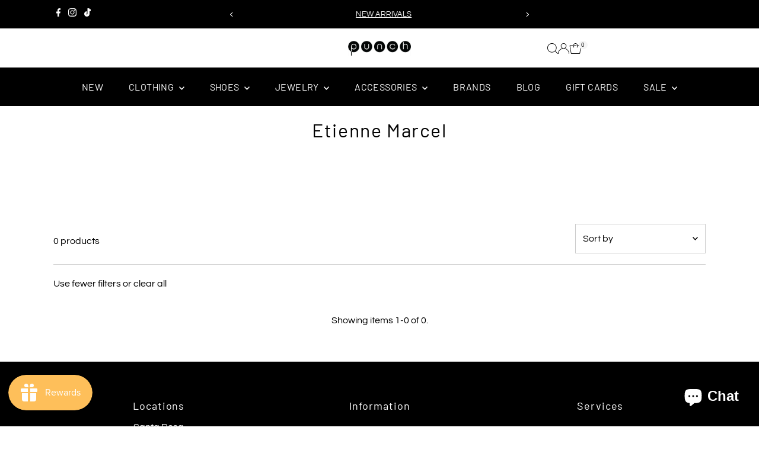

--- FILE ---
content_type: text/css
request_url: https://shoppunchclothing.com/cdn/shop/t/21/assets/section-main-collection-banner.css?v=41635299226363731051764791756
body_size: -467
content:
.collection-banner{text-align:center;margin-bottom:0}.collection--banner_image{grid-column:1 / span 12!important;height:400px;position:relative;overflow:hidden}.collection--banner_image:after{position:absolute;top:0;left:0;height:100%;width:100%;background:var(--overlay-color);content:""}.collection--banner_image img{width:100%;object-fit:cover;object-position:center;height:400px}@media screen and (max-width: 740px){.collection--banner_image{height:200px}.collection--banner_image .box-ratio{padding-bottom:200px!important}.collection--banner_image img{height:200px}}.collection--banner_title{text-align:center}.collection--banner_title h1{padding:20px 0 0}.collection--banner_title.gr1{grid-column:1 / span 12!important;z-index:2;align-content:center}
/*# sourceMappingURL=/cdn/shop/t/21/assets/section-main-collection-banner.css.map?v=41635299226363731051764791756 */


--- FILE ---
content_type: text/css
request_url: https://shoppunchclothing.com/cdn/shop/t/21/assets/section-announcement-bar.css?v=86088591560666679781764791746
body_size: -226
content:
header{background:var(--announcement-background);position:relative;z-index:20;color:var(--announcement-text)}header.announcement__bar-section{animation:fadeIn;animation-duration:2s}.announcement__bar-section--hidden{min-height:50px}.announcement__bar-section--hidden .announcement__bar-content p{color:transparent}@media screen and (max-width: 980px){.announcement__bar-section--hidden{min-height:40px}}.announcement__bar-content{text-align:center;min-height:1px}@media screen and (min-width: 741px){.announcement__bar-content{line-height:40px}}@media screen and (max-width: 740px){.announcement__bar-content{padding:5px 0}}.announcement__bar-content p{color:var(--announcement-text);font-size:var(--font-size);margin-bottom:0}.announcement__bar-content a{color:var(--announcement-text);text-decoration:underline}.announcement__carousel-item{width:100%;position:absolute}.announcement__text .flickity-button{height:30px;width:30px;background:var(--announcement-background);color:var(--announcement-text)}.announcement__text .flickity-button:hover{background:var(--announcement-background);color:var(--announcement-text)}.announcement__text .flickity-prev-next-button.previous{left:0}.announcement__text .flickity-prev-next-button.next{right:0}.announcement__bar-section button.flickity-button{border:0;background:transparent;color:var(--announcement-text)}.announcement__bar-section button.flickity-button .flickity-button-icon{height:8px;color:var(--announcement-text);fill:var(--announcement-text)}.announcement__bar-section button.flickity-prev-next-button.previous{left:0}.announcement__bar-section button.flickity-prev-next-button.next{right:0}.announcement__bar-section ul#social-icons{margin-bottom:0;text-align:left;z-index:5;position:relative;list-style:none;min-height:1px}.announcement__bar-section ul#social-icons li{text-align:left;display:inline;padding:0 10px 0 0}.announcement__bar-section ul#social-icons li a{color:var(--announcement-text)}.announcement__bar-section ul#social-icons li a:hover{color:var(--announcement-text);text-decoration:underline}.announcement-localization--wrapper{margin:0;display:flex;justify-content:flex-end;align-items:center}.announcement-localization--wrapper>li{display:inline-block}.announcement-localization--wrapper>li>a{line-height:48px;height:48px;padding:0 5px;display:inline-block}.announcement-localization--wrapper>li.curr-selector{margin-left:5px}
/*# sourceMappingURL=/cdn/shop/t/21/assets/section-announcement-bar.css.map?v=86088591560666679781764791746 */


--- FILE ---
content_type: text/css
request_url: https://shoppunchclothing.com/cdn/shop/t/21/assets/stylesheet.css?v=42776790810073689261764791764
body_size: 9013
content:
*,*:before,*:after{box-sizing:border-box}*{margin:0}@media (pointer: coarse){*:focus{outline:none}}.grid__wrapper{margin:0 auto;padding-left:3%;padding-right:3%;max-width:92%;display:grid;grid-column-gap:1rem;grid-row-gap:1rem;grid-template-columns:repeat(12,1fr);grid-template-rows:auto;font-size:var(--font-size)}.grid__wrapper-nest{display:grid!important}.grid__wrapper.aflow{grid-auto-flow:dense}.grid__wrapper.narrow{padding-left:7%;padding-right:7%}.grid__wrapper.full{padding-left:1.25%;padding-right:1.25%;max-width:unset;width:100%}.grid__wrapper.edge{padding-left:0;padding-right:0;margin-left:0;margin-right:0;width:100%;max-width:unset}@media (min-width: 980px){.grid__wrapper--five-columns{grid-template-columns:repeat(5,1fr)}}.grid__wrapper>.first{order:1}.grid__wrapper>.last{order:2}@media screen and (min-width: 741px){.grid__wrapper.five--columns{grid-template-columns:repeat(5,1fr)}}.span-1{width:8.3333333%}.span-2{width:16.666666%}.span-3{width:25%}.span-4{width:33.333333%}.span-5{width:41.666666%}.span-6{width:50%}.span-7{width:58.333333%}.span-8{width:66.666666%}.span-9{width:75%}.span-10{width:83.33333%}.span-11{width:91.666667%}.span-12{width:100%}.grid__wrapper.gtr1{grid-template-rows:1fr}.grid__wrapper.gtr2{grid-template-rows:1fr 1fr}.grid__wrapper.gtr3{grid-template-rows:1fr 1fr 1fr}.grid__wrapper.gtr4{grid-template-rows:1fr 1fr 1fr 1fr}.gr1{grid-row:1}.gr2{grid-row:2}.gr3{grid-row:3}.gr4{grid-row:4}.cg0{grid-column-gap:0!important}.cg1{grid-column-gap:6px}.cg2{grid-column-gap:9px}.cg3{grid-column-gap:12px}.cg4{grid-column-gap:15px}.cg5{grid-column-gap:18px}.cg6{grid-column-gap:21px}.cg7{grid-column-gap:24px}.cg8{grid-column-gap:27px}.cg9{grid-column-gap:30px}.grid__wrapper.rg0,.rg0{grid-row-gap:0}.rg1{grid-row-gap:6px}.rg2{grid-row-gap:9px}.rg3{grid-row-gap:12px}.rg4{grid-row-gap:15px}.rg5{grid-row-gap:18px}.rg6{grid-row-gap:21px}.rg7{grid-row-gap:24px}.rg8{grid-row-gap:27px}.rg9{grid-row-gap:30px}.a-left{text-align:left}.a-right{text-align:right}.a-center{text-align:center}@media screen and (max-width: 740px){.m-center{text-align:center}}.v-start{align-self:start;vertical-align:top}.v-center{align-self:center;vertical-align:middle}.v-end{align-self:end;vertical-align:bottom}.v-stretch{align-self:stretch}.vi-center{display:inline;vertical-align:middle}.vib-center{display:inline-block;vertical-align:middle}.h-start{justify-self:start}.h-center{justify-self:center}.h-end{justify-self:end}.h-stretch{justify-self:stretch}.vh-start{place-self:start}.vv-center{place-self:center}.vh-end{place-self:end}.vh-stretch{place-self:stretch}.absolute-center{position:absolute;transform:translate(-50%,-50%);top:50%;left:50%}.ac-center{align-content:center}.ac-start{align-content:start}.ac-end{align-content:end}@supports (display: grid){.span-1{grid-column:1;width:100%}.span-2{grid-column:1 / 3;width:100%}.span-3{grid-column:1 / 4;width:100%}.span-4,.span-third{grid-column:1 / 5;width:100%}.span-5{grid-column:1 / 6;width:100%}.span-6{grid-column:1 / 7;width:100%}.span-7{grid-column:1 / 8;width:100%}.span-8{grid-column:1 / 9;width:100%}.span-9{grid-column:1 / 10;width:100%}.span-10{grid-column:1 / 11;width:100%}.span-11{grid-column:1 / 12;width:100%}.span-12{grid-column:1 / 13;width:100%}.span-6.first{grid-column:1 / 7;width:100%}.span-6.last{grid-column:7 / 13;width:100%}.span-8.first{grid-column:1 / 9;width:100%}.span-4.last{grid-column:9 / 13;width:100%}.span-4.first{grid-column:1 / 5;width:100%}.span-8.last{grid-column:5 / 13;width:100%}.span-9.first{grid-column:1 / 10;width:100%}.span-3.last{grid-column:10 / 13;width:100%}.span-3.first{grid-column:1 / 4;width:100%}.span-9.last{grid-column:4 / 13;width:100%}.span-1.auto{grid-column:auto / span 1;width:100%}.span-2.auto{grid-column:auto / span 2;width:100%}.span-3.auto{grid-column:auto / span 3;width:100%}.span-4.auto,.span-third.auto{grid-column:auto / span 4;width:100%}.span-5.auto{grid-column:auto / span 5;width:100%}.span-6.auto{grid-column:auto / span 6;width:100%}.span-7.auto{grid-column:auto / span 7;width:100%}.span-8.auto{grid-column:auto / span 8;width:100%}.span-9.auto{grid-column:auto / span 9;width:100%}.span-10.auto{grid-column:auto / span 10;width:100%}.span-11.auto{grid-column:auto / span 11;width:100%}.span-12.auto{grid-column:auto / span 12;width:100%}.span-1.push-1{grid-column:2 / 3;width:100%}.span-1.push-2{grid-column:3 / 4;width:100%}.span-1.push-3{grid-column:4 / 5;width:100%}.span-1.push-4{grid-column:5 / 6;width:100%}.span-1.push-5{grid-column:6 / 7;width:100%}.span-1.push-6{grid-column:7 / 8;width:100%}.span-1.push-7{grid-column:8 / 9;width:100%}.span-1.push-8{grid-column:9 / 10;width:100%}.span-1.push-9{grid-column:10 / 11;width:100%}.span-1.push-10{grid-column:11 / 12;width:100%}.span-1.push-11{grid-column:12 / 13;width:100%}.span-2.push-1{grid-column:2 / 4;width:100%}.span-2.push-2{grid-column:3 / 5;width:100%}.span-2.push-3{grid-column:4 / 6;width:100%}.span-2.push-4{grid-column:5 / 7;width:100%}.span-2.push-5{grid-column:6 / 8;width:100%}.span-2.push-6{grid-column:7 / 9;width:100%}.span-2.push-7{grid-column:8 / 10;width:100%}.span-2.push-8{grid-column:9 / 11;width:100%}.span-2.push-9{grid-column:10 / 12;width:100%}.span-2.push-10{grid-column:11 / 13;width:100%}.span-3.push-1{grid-column:2 / 5;width:100%}.span-3.push-2{grid-column:3 / 6;width:100%}.span-3.push-3{grid-column:4 / 7;width:100%}.span-3.push-4{grid-column:5 / 8;width:100%}.span-3.push-5{grid-column:6 / 9;width:100%}.span-3.push-6{grid-column:7 / 10;width:100%}.span-3.push-7{grid-column:8 / 11;width:100%}.span-3.push-8{grid-column:9 / 12;width:100%}.span-3.push-9{grid-column:10 / 13;width:100%}.span-4.push-1{grid-column:2 / 6;width:100%}.span-4.push-2{grid-column:3 / 7;width:100%}.span-4.push-3{grid-column:4 / 8;width:100%}.span-4.push-4{grid-column:5 / 9;width:100%}.span-4.push-5{grid-column:6 / 10;width:100%}.span-4.push-6{grid-column:7 / 11;width:100%}.span-4.push-7{grid-column:8 / 12;width:100%}.span-4.push-8{grid-column:9 / 13;width:100%}.span-5.push-1{grid-column:2 / 7;width:100%}.span-5.push-2{grid-column:3 / 8;width:100%}.span-5.push-3{grid-column:4 / 9;width:100%}.span-5.push-4{grid-column:5 / 10;width:100%}.span-5.push-5{grid-column:6 / 11;width:100%}.span-5.push-6{grid-column:7 / 12;width:100%}.span-5.push-7{grid-column:8 / 13;width:100%}.span-6.push-1{grid-column:2 / 8;width:100%}.span-6.push-2{grid-column:3 / 9;width:100%}.span-6.push-3{grid-column:4 / 10;width:100%}.span-6.push-4{grid-column:5 / 11;width:100%}.span-6.push-5{grid-column:6 / 12;width:100%}.span-6.push-6{grid-column:7 / 13;width:100%}.span-7.push-1{grid-column:2 / 9;width:100%}.span-7.push-2{grid-column:3 / 10;width:100%}.span-7.push-3{grid-column:4 / 11;width:100%}.span-7.push-4{grid-column:5 / 12;width:100%}.span-7.push-5{grid-column:6 / 13;width:100%}.span-8.push-1{grid-column:2 / 10;width:100%}.span-8.push-2{grid-column:3 / 11;width:100%}.span-8.push-3{grid-column:4 / 12;width:100%}.span-8.push-4{grid-column:5 / 13;width:100%}.span-9.push-1{grid-column:2 / 11;width:100%}.span-9.push-2{grid-column:3 / 12;width:100%}.span-9.push-3{grid-column:4 / 13;width:100%}.span-10.push-1{grid-column:2 / 12;width:100%}.span-10.push-2{grid-column:3 / 13;width:100%}.span-11.push-1{grid-column:2 / 13;width:100%}@media (min-width: 981px){.desktop-hide{display:none!important}}@media (max-width: 739px){.sm-span-1.auto{grid-column:auto / span 1!important;width:100%}.sm-span-2.auto{grid-column:auto / span 2!important;width:100%}.sm-span-3.auto{grid-column:auto / span 3!important;width:100%}.sm-span-4.auto,.sm-span-third.auto{grid-column:auto / span 4!important;width:100%}.sm-span-5.auto{grid-column:auto / span 5!important;width:100%}.sm-span-6.auto{grid-column:auto / span 6!important;width:100%}.sm-span-7.auto{grid-column:auto / span 7!important;width:100%}.sm-span-8.auto{grid-column:auto / span 8!important;width:100%}.sm-span-9.auto{grid-column:auto / span 9!important;width:100%}.sm-span-10.auto{grid-column:auto / span 10!important;width:100%}.sm-span-11.auto{grid-column:auto / span 11!important;width:100%}.sm-span-12.auto{grid-column:auto / span 12!important;width:100%}.sm-cg0{grid-column-gap:0}.sm-cg1{grid-column-gap:6px}.sm-cg2{grid-column-gap:9px}.sm-cg3{grid-column-gap:12px}.sm-cg4{grid-column-gap:15px}.sm-cg5{grid-column-gap:18px}.sm-cg6{grid-column-gap:21px}.sm-cg7{grid-column-gap:24px}.sm-cg8{grid-column-gap:27px}.sm-cg9{grid-column-gap:30px}.sm-rg0{grid-row-gap:0}.sm-rg1{grid-row-gap:6px}.sm-rg2{grid-row-gap:9px}.sm-rg3{grid-row-gap:12px}.sm-rg4{grid-row-gap:15px}.sm-rg5{grid-row-gap:18px}.sm-rg6{grid-row-gap:21px}.sm-rg7{grid-row-gap:24px}.sm-rg8{grid-row-gap:27px}.sm-rg9{grid-row-gap:30px}.mobile-hide,.sm-hide{display:none!important}.sm-a-left{text-align:left}.sm-a-right{text-align:right}.sm-a-center{text-align:center}.sm-v-start{align-self:start;vertical-align:top}.sm-v-center{align-self:center;vertical-align:middle}.sm-v-end{align-self:end;vertical-align:bottom}.sm-v-stretch{align-self:stretch}.sm-h-start{justify-self:start}.sm-h-center{justify-self:center}.sm-h-end{justify-self:end}.sm-h-stretch{justify-self:stretch}.sm-vh-start{place-self:start}.sm-vv-center{place-self:center}.sm-vh-end{place-self:end}.sm-vh-stretch{place-self:stretch}}@media (min-width: 740px) and (max-width: 980px){.md-span-1.auto{grid-column:auto / span 1!important;width:100%}.md-span-2.auto{grid-column:auto / span 2!important;width:100%}.md-span-3.auto{grid-column:auto / span 3!important;width:100%}.md-span-4.auto,.md-span-third.auto{grid-column:auto / span 4!important;width:100%}.md-span-5.auto{grid-column:auto / span 5!important;width:100%}.md-span-6.auto{grid-column:auto / span 6!important;width:100%}.md-span-7.auto{grid-column:auto / span 7!important;width:100%}.md-span-8.auto{grid-column:auto / span 8!important;width:100%}.md-span-9.auto{grid-column:auto / span 9!important;width:100%}.md-span-10.auto{grid-column:auto / span 10!important;width:100%}.md-span-11.auto{grid-column:auto / span 11!important;width:100%}.md-span-12.auto{grid-column:auto / span 12!important;width:100%}.md-cg0{grid-column-gap:0}.md-cg1{grid-column-gap:6px}.md-cg2{grid-column-gap:9px}.md-cg3{grid-column-gap:12px}.md-cg4{grid-column-gap:15px}.md-cg5{grid-column-gap:18px}.md-cg6{grid-column-gap:21px}.md-cg7{grid-column-gap:24px}.md-cg8{grid-column-gap:27px}.md-cg9{grid-column-gap:30px}.md-rg0{grid-row-gap:0}.md-rg1{grid-row-gap:6px}.md-rg2{grid-row-gap:9px}.md-rg3{grid-row-gap:12px}.md-rg4{grid-row-gap:15px}.md-rg5{grid-row-gap:18px}.md-rg6{grid-row-gap:21px}.md-rg7{grid-row-gap:24px}.md-rg8{grid-row-gap:27px}.md-rg9{grid-row-gap:30px}.tablet-hide{display:none!important}.md-a-left{text-align:left}.md-a-right{text-align:right}.md-a-center{text-align:center}.md-v-start{align-self:start;vertical-align:top}.md-v-center{align-self:center;vertical-align:middle}.md-v-end{align-self:end;vertical-align:bottom}.md-v-stretch{align-self:stretch}.md-h-start{justify-self:start}.md-h-center{justify-self:center}.md-h-end{justify-self:end}.md-h-stretch{justify-self:stretch}.md-vh-start{place-self:start}.md-vv-center{place-self:center}.md-vh-end{place-self:end}.md-vh-stretch{place-self:stretch}}@media (max-width: 980px){.dv-span-1.auto{grid-column:auto / span 1!important;width:100%}.dv-span-2.auto{grid-column:auto / span 2!important;width:100%}.dv-span-3.auto{grid-column:auto / span 3!important;width:100%}.dv-span-4.auto,.md-span-third.auto{grid-column:auto / span 4!important;width:100%}.dv-span-5.auto{grid-column:auto / span 5!important;width:100%}.dv-span-6.auto{grid-column:auto / span 6!important;width:100%}.dv-span-7.auto{grid-column:auto / span 7!important;width:100%}.dv-span-8.auto{grid-column:auto / span 8!important;width:100%}.dv-span-9.auto{grid-column:auto / span 9!important;width:100%}.dv-span-10.auto{grid-column:auto / span 10!important;width:100%}.dv-span-11.auto{grid-column:auto / span 11!important;width:100%}.dv-span-12.auto{grid-column:auto / span 12!important;width:100%}.dv-cg0{grid-column-gap:0}.dv-cg1{grid-column-gap:6px}.dv-cg2{grid-column-gap:9px}.dv-cg3{grid-column-gap:12px}.dv-cg4{grid-column-gap:15px}.dv-cg5{grid-column-gap:18px}.dv-cg6{grid-column-gap:21px}.dv-cg7{grid-column-gap:24px}.dv-cg8{grid-column-gap:27px}.dv-cg9{grid-column-gap:30px}.dv-rg0{grid-row-gap:0}.dv-rg1{grid-row-gap:6px}.dv-rg2{grid-row-gap:9px}.dv-rg3{grid-row-gap:12px}.dv-rg4{grid-row-gap:15px}.dv-rg5{grid-row-gap:18px}.dv-rg6{grid-row-gap:21px}.dv-rg7{grid-row-gap:24px}.dv-rg8{grid-row-gap:27px}.dv-rg9{grid-row-gap:30px}.device-hide{display:none!important}.dv-a-left{text-align:left}.dv-a-right{text-align:right}.dv-a-center{text-align:center}.dv-v-start{align-self:start;vertical-align:top}.dv-v-center{align-self:center;vertical-align:middle}.dv-v-end{align-self:end;vertical-align:bottom}.dv-v-stretch{align-self:stretch}.dv-h-start{justify-self:start}.dv-h-center{justify-self:center}.dv-h-end{justify-self:end}.dv-h-stretch{justify-self:stretch}.dv-vh-start{place-self:start}.dv-vv-center{place-self:center}.dv-vh-end{place-self:end}.dv-vh-stretch{place-self:stretch}}}.m0{margin:0!important}.mt0{margin-top:0!important}.mr0{margin-right:0!important}.mb0{margin-bottom:0!important}.ml0{margin-left:0!important}.mx0{margin-left:0!important;margin-right:0!important}.my0{margin-top:0!important;margin-bottom:0!important}.mb30{margin-bottom:30px!important}.m-auto{margin:auto!important}.mt-auto{margin-top:auto!important}.mr-auto{margin-right:auto!important}.mb-auto{margin-bottom:auto!important}.ml-auto{margin-left:auto!important}.mx-auto{margin-left:auto!important;margin-right:auto!important}.my-auto{margin-top:auto!important;margin-bottom:auto!important}.p0{padding:0!important}.pt0{padding-top:0!important}.pr0{padding-right:0!important}.pb0{padding-bottom:0!important}.pl0{padding-left:0!important}.px0{padding-left:0!important;padding-right:0!important}.py0{padding-top:0!important;padding-bottom:0!important}@media (min-width: 741px) and (max-width: 980px){.md-m0{margin:0!important}.md-mt0{margin-top:0!important}.md-mr0{margin-right:0!important}.md-mb0{margin-bottom:0!important}.md-ml0{margin-left:0!important}.md-mx0{margin-left:0!important;margin-right:0!important}.md-my0{margin-top:0!important;margin-bottom:0!important}.md-m-auto{margin:auto!important}.md-mt-auto{margin-top:auto!important}.md-mr-auto{margin-right:auto!important}.md-mb-auto{margin-bottom:auto!important}.md-ml-auto{margin-left:auto!important}.md-mx-auto{margin-left:auto!important;margin-right:auto!important}.md-my-auto{margin-top:auto!important;margin-bottom:auto!important}.md-p0{padding:0!important}.md-pt0{padding-top:0!important}.md-pr0{padding-right:0!important}.md-pb0{padding-bottom:0!important}.md-pl0{padding-left:0!important}.md-px0{padding-left:0!important;padding-right:0!important}.md-py0{padding-top:0!important;padding-bottom:0!important}}@media (max-width: 740px){.sm-m0{margin:0!important}.sm-mr0{margin-right:0!important}.sm-mb0{margin-bottom:0!important}.sm-ml0{margin-left:0!important}.sm-mx0{margin-left:0!important;margin-right:0!important}.sm-my0{margin-top:0!important;margin-bottom:0!important}.sm-m-auto{margin:auto}.sm-mt-auto{margin-top:auto}.sm-mr-auto{margin-right:auto}.sm-mb-auto{margin-bottom:auto}.sm-ml-auto{margin-left:auto}.sm-mx-auto{margin-left:auto;margin-right:auto}.sm-my-auto{margin-top:auto;margin-bottom:auto}.sm-p0{padding:0}.sm-pt0{padding-top:0}.sm-pr0{padding-right:0}.sm-pb0{padding-bottom:0}.sm-pl0{padding-left:0}.sm-px0{padding-left:0;padding-right:0}.sm-py0{padding-top:0;padding-bottom:0}}@media (max-width: 980px){.dv-m0{margin:0}.dv-mt0{margin-top:0}.dv-mr0{margin-right:0}.dv-mb0{margin-bottom:0}.dv-ml0{margin-left:0}.dv-mx0{margin-left:0;margin-right:0}.dv-my0{margin-top:0;margin-bottom:0}.dv-m-auto{margin:auto}.dv-mt-auto{margin-top:auto}.dv-mr-auto{margin-right:auto}.dv-mb-auto{margin-bottom:auto}.dv-ml-auto{margin-left:auto}.dv-mx-auto{margin-left:auto;margin-right:auto}.dv-my-auto{margin-top:auto;margin-bottom:auto}.dv-p0{padding:0}.dv-pt0{padding-top:0}.dv-pr0{padding-right:0}.dv-pb0{padding-bottom:0}.dv-pl0{padding-left:0}.dv-px0{padding-left:0;padding-right:0}.dv-py0{padding-top:0;padding-bottom:0}}.w100{width:100%!important}.w75{width:75%!important}.w50{width:50%!important}.w25{width:25%!important}.inline__wrapper{list-style:none;width:100%}.inline__wrapper>*{width:auto;margin:0;display:inline-block;padding-left:5px;padding-right:5px}html,body{height:100%;box-sizing:border-box!important}*,*:before,*:after{box-sizing:inherit}body{color:var(--text-color);background:var(--background);font-size:var(--font-size);font-family:var(--main-family);font-weight:var(--main-weight);font-style:var(--main-style);letter-spacing:var(--main-spacing);line-height:1.6em;-webkit-text-size-adjust:100%;-ms-text-size-adjust:100%;-webkit-font-smoothing:antialiased;-moz-osx-font-smoothing:grayscale;text-rendering:optimizeSpeed;overflow-x:hidden}body .slideout-panel{background:var(--background)}h1,h2,h3,h4,h5{color:var(--text-color);font-family:var(--heading-family);font-weight:var(--heading-weight);font-style:var(--heading-style);margin-top:0;margin-bottom:10px;line-height:normal;-webkit-font-smoothing:antialiased;letter-spacing:var(--heading-spacing)}h1 a,h2 a,h3 a,h4 a,h5 a{font-weight:inherit;color:var(--text-color)!important}h1,.h1{font-size:var(--h1-size)}h2,.h2{font-size:var(--h2-size)}h3,.h3{font-size:var(--h3-size)}h4,.h4{font-size:calc(var(--font-size) + 2px)}h5,.h5{font-size:calc(var(--font-size) + 1px)}h1,h2,h3,h4,h5,p,dl,hr,ol,ul,pre,table,address,fieldset{margin-bottom:10px}p{font-size:var(--font-size);margin-bottom:10px}strong{font-weight:700}em{font-style:italic}pre{font-family:Courier New,Courier,monospace;font-size:13px;font-weight:700}.text-left{text-align:left}.text-center{text-align:center}.text-right{text-align:right}.inline-block-auto{display:inline-block;width:auto}a{text-decoration:none;color:var(--text-color)}a:hover,a:visited{color:var(--text-color)}dt{font-weight:700}ol{padding:0;margin-left:0;margin-bottom:20px;text-indent:0;list-style-position:inside}ul{padding:0;margin:0 0 20px;list-style:disc inside}blockquote{font-family:Georgia,Times New Roman,Times,sans-serif;font-size:18px;line-height:24px;font-style:italic;padding-left:35px;color:#999;margin:20px 0}hr{background:var(--dotted-color);border:none;color:var(--dotted-color);display:block;height:1px;margin-top:20px;width:100%}img{height:auto;width:100%;max-width:100%;border:0}.box-ratio{display:block;height:0;width:100%;overflow:hidden;background-color:var(--background)}.box-ratio img{background-color:var(--background)}.image_natural .box-ratio,.image_square .box-ratio,.image_landscape .box-ratio,.image_portrait .box-ratio{width:100%;position:relative;margin-left:auto;margin-right:auto;background-color:transparent}.image_square .box-ratio{padding-bottom:100%!important}.image_landscape .box-ratio{padding-bottom:75%!important}.image_portrait .box-ratio{padding-bottom:150%!important}.box-ratio .placeholder-svg{position:absolute;width:100%;top:50%;left:50%;transform:translate(-50%,-50%)}.image_natural .box-ratio img,.image_square .box-ratio img,.image_landscape .box-ratio img,.image_portrait .box-ratio img{object-fit:cover;height:100%;width:100%;position:absolute;left:50%;top:50%;transform:translate(-50%,-50%);-webkit-backface-visibility:hidden;backface-visibility:hidden}.theme-image-effect .article-content img,.theme-image-effect .textWithImage__column-image img,.theme-image-effect .imageText__column-image img,.theme-image-effect .collection__list-item img,.theme-image-effect .gallery__item img{-webkit-transform:scale(1);transform:scale(1);-webkit-transition:-webkit-transform 7s cubic-bezier(.25,.5,.8,.65);transition:-webkit-transform 7s cubic-bezier(.25,.5,.8,.65);transition:transform 7s cubic-bezier(.25,.5,.8,.65);-webkit-transform:7s cubic-bezier(.25,.5,.8,.65)}.theme-image-effect .article-content:hover img,.theme-image-effect .textWithImage__column-image:hover img,.theme-image-effect .imageText__column-image:hover img,.theme-image-effect .collection__list-item:hover img,.theme-image-effect .gallery__item:hover img{-webkit-transform:scale(1.2);transform:scale(1.2)}.clear:not(.color){clear:both;display:block;overflow:hidden;visibility:hidden;width:0;height:0}.clearfix:after{content:".";display:block;height:0;clear:both;visibility:hidden}.hide{display:none}.right{float:right}.left{float:left}.center{text-align:center}.mb0{margin-bottom:0}.first{clear:left}.visually-hidden{position:absolute!important;overflow:hidden;clip:rect(0 0 0 0);height:1px;width:1px;margin:-1px;padding:0;border:0}.visually-hidden--inline{margin:0;height:1em}.visually-hidden--static{position:static!important}.hr-or{border:none;border-top:1px solid var(--dotted-color);width:14.375rem;margin:1.5625rem auto;overflow:visible;margin:16px 0;width:100%}.hr-or:after{content:attr(data-content);position:relative;top:-10px;left:50%;transform:translate(-50%);width:2.5rem;font-weight:500;background-color:var(--background);-moz-osx-font-smoothing:grayscale;-webkit-font-smoothing:antialiased;letter-spacing:.2px;text-align:center;display:inline-block}.display-none{display:none!important}.or-divider{position:relative;font-size:var(--font-size);font-weight:700;text-transform:uppercase;line-height:1.6}.or-divider span:before{content:"";background:var(--dotted-color);height:1px;width:40%;position:absolute;left:0;top:50%}.or-divider span:after{content:"";background:var(--dotted-color);height:1px;width:40%;position:absolute;right:0;top:50%}.note{padding:20px;border:1px solid var(--dotted-color);margin-bottom:20px}.note .underline{text-decoration:underline}.js-focus-hidden:focus{outline:none}.no-js .box-ratio{display:none}.no-js #slider .carousel-cell{opacity:1!important;visibility:visible}.no-js #slider .carousel-cell img{margin-bottom:20px}.no-js .zoom_btn,.no-js .swatches__container,.no-js .no-js-hidden{display:none}.no-js .product__variants-single-option-label,.no-js .vantage-accordion .product-accordion-content,.no-js #AddToCartForm .product__variants-select{display:block!important}.no-js #AddToCartForm .product__variants-select select{float:unset;min-width:240px}.no-js .shifter-navigation,.no-js #shopify-section-mobile-navigation{display:none}.no-js [data-aos^=fade][data-aos^=fade]{opacity:1!important}.no-js [data-aos^=fade][data-aos^=fade]{transform:unset}.no-js [data-aos]{pointer-events:unset!important}.no-js .loading-wrapper,.no-js .product-listing__quickview-trigger{display:none!important}.cart-type--no_js_cart .ajax-cart__item-remove--no-js,.no-js .ajax-cart__item-remove--no-js{display:block!important;position:absolute;top:10px;right:10px}.cart-type--no_js_cart .ajax-cart__item-remove--js,.no-js .ajax-cart__item-remove--js,.cart-type--no_js_cart .ajax-cart__qty-control--down,.cart-type--no_js_cart .ajax-cart__qty-control--up,.no-js .ajax-cart__qty-control--down,.no-js .ajax-cart__qty-control--up{display:none}.cart-type--no_js_cart .ajax-cart__item-quantity,.no-js .ajax-cart__item-quantity{text-align:center!important}.cart-type--no_js_cart .ajax-cart__qty-input--no-js,.no-js .ajax-cart__qty-input--no-js{max-width:90px;margin:0}.cart-type--no_js_cart .ajax-cart__item-update--no-js,.no-js .ajax-cart__item-update--no-js{display:block!important;margin-top:8px;text-decoration:underline;font-size:13px;text-align:center;margin-left:auto;margin-right:auto}.no-js .ajax-cart__accordion--shipping-calc{display:none}.cart-type--no_js_cart .ajax-cart__form-wrapper--nojs,.no-js .ajax-cart__accordion .accordion-content{display:block!important}.no-js .loading-wrapper,.cart-type--no_js_cart .loading-wrapper{display:none}.button,button,input[type=submit],input[type=reset],input[type=button]{width:100%;max-width:100%;background:var(--button-color);color:var(--button-text);font-family:var(--main-family);font-weight:var(--main-weight);font-style:var(--main-style);font-size:var(--font-size);letter-spacing:var(--main-spacing);text-decoration:none;border:none;-webkit-transition:background .5s ease,color .5s ease;-moz-transition:background .5s ease,color .5s ease;-o-transition:background .5s ease,color .5s ease;transition:background .5s ease,color .5s ease;-webkit-appearance:none;appearance:none;display:inline-block;cursor:pointer;margin-bottom:15px;line-height:1em;height:50px}.theme-buttons-curved .button,.theme-buttons-curved button,.theme-buttons-curved input[type=submit],.theme-buttons-curved input[type=reset],.theme-buttons-curved input[type=button]{border-radius:3px;-moz-border-radius:3px;-webkit-border-radius:3px}.button:hover,button:hover,input[type=submit]:hover,input[type=reset]:hover,input[type=button]:hover{color:var(--button-text);background:var(--button-hover)}button.button-as-link,a.button-as-link,input.button-as-link{border:none;background:none;color:var(--text-color);text-decoration:underline;font-size:var(--font-size);height:auto;display:inline-block;width:auto}button.button-as-link:hover,a.button-as-link:hover,input.button-as-link:hover{background:none;color:var(--text-color)}.secondary-button{background:var(--secondary-button-color)!important;color:var(--secondary-button-text)!important}.secondary-button:hover{color:var(--secondary-button-text)!important;background:var(--secondary-button-hover)!important}button::-moz-focus-inner,input::-moz-focus-inner{border:0;padding:0}.btn,.content-btn,.rte .btn,.rte .content{font-family:var(--main-family);font-weight:var(--main-weight);font-style:var(--main-style);font-size:var(--font-size);letter-spacing:var(--main-spacing);text-decoration:none;-webkit-transition:background .5s ease,color .5s ease;-moz-transition:background .5s ease,color .5s ease;-o-transition:background .5s ease,color .5s ease;transition:background .5s ease,color .5s ease;-webkit-appearance:none;appearance:none;display:inline-flex;align-items:center;justify-content:center;cursor:pointer;line-height:1em;height:50px;padding:0 20px;background:var(--button-color);color:var(--button-text);border:1px solid var(--button-color)}.theme-buttons-curved .btn,.theme-buttons-curved .content-btn{border-radius:3px;-moz-border-radius:3px;-webkit-border-radius:3px}.btn:visited,.content-btn:visited,.rte .btn:visited,.rte .content:visited{color:var(--button-text)}.btn:hover,.content-btn:hover,.rte .btn:hover,.rte .content:hover{color:var(--button-color);background:var(--button-text)}:focus,.focus-visible{outline:var(--keyboard-focus-color) var(--keyboard-focus-border-style) calc(var(--keyboard-focus-border-weight) * 1px)!important;outline-offset:calc(var(--keyboard-focus-border-weight) * -1px)!important}form{margin-bottom:0}fieldset{margin-bottom:20px}input[type=text],input[type=password],input[type=email],input[type=file],input[type=phone],textarea,select{border:1px solid #ccc;height:50px;outline:none;font-family:var(--main-family);font-weight:var(--main-weight);font-style:var(--main-style);font-size:var(--font-size);color:var(--text-color);margin:0 0 20px;width:100%;max-width:100%;display:block;background:var(--background);box-sizing:border-box;letter-spacing:var(--main-spacing)}select{padding:0 9px}input[type=text]:focus,input[type=password]:focus,input[type=email]:focus,textarea:focus{color:#444;-moz-box-shadow:0 0 3px rgba(0,0,0,.2);-webkit-box-shadow:0 0 3px rgba(0,0,0,.2);box-shadow:0 0 3px #0003}label,legend{display:block;font-weight:700;margin-bottom:5px}input[type=checkbox]{display:inline}label span,legend span{font-weight:400}::-webkit-input-placeholder{color:#aaa}:-moz-placeholder{color:#aaa}::-moz-placeholder{color:#aaa}:-ms-input-placeholder{color:#aaa}input[type=text],input[type=password],input[type=email],input[type=url],input[type=number]{width:100%;font-family:var(--main-family);font-weight:var(--main-weight);font-style:var(--main-style);font-size:var(--font-size);color:var(--text-color);border:1px solid var(--dotted-color);height:50px;margin:0 0 20px;max-width:100%;text-indent:10px;outline:none;-webkit-appearance:none;-webkit-border-radius:0}textarea{width:100%;background:#fff;border:1px solid var(--dotted-color);height:135px;margin:0 0 20px;max-width:100%;padding:10px;outline:none;-webkit-appearance:none;-webkit-border-radius:0;min-height:60px;min-width:300px;letter-spacing:var(--main-spacing)}.notice{border:3px dashed var(--dotted-color);padding:10px;background:var(--background);margin:20px 0}.errorForm.feedback{background:#ffe4e1;padding:15px 0 5px;text-align:center;font-weight:600;color:#b22222;margin:0 1.1%}input.required-error,textarea.required-error{outline:1px solid var(--error-color)}iframe{width:100%}.videoWrapper{position:relative;padding-bottom:56.25%;height:0;overflow:hidden;max-width:100%}.videoWrapper iframe,.videoWrapper object,.videoWrapper embed,.videoWrapper video{position:absolute;top:0;left:0;width:100%;height:100%}.global__section{animation:fadeIn;animation-duration:3s}.loading-wrapper{width:100%;height:100%;position:fixed;background:var(--background);z-index:200;margin:0 auto;text-align:center;opacity:.9;left:0;top:0}.loading-ripple{display:inline-block;width:80px;height:80px;top:50%;position:absolute;transform:translate(-50%,-50%);left:50%}.loading-ripple div{position:absolute;border:4px solid var(--dotted-color);opacity:1;border-radius:50%;animation:loadingRipple 1s cubic-bezier(0,.2,.8,1) infinite}.loading-ripple div:nth-child(2){animation-delay:-.5s}@keyframes loadingRipple{0%{top:36px;left:36px;width:0;height:0;opacity:1}to{top:0;left:0;width:72px;height:72px;opacity:0}}.animate-hide,.animate-show{-webkit-animation-duration:.75s;animation-duration:.75s;-webkit-animation-fill-mode:both;animation-fill-mode:both}.animated{-webkit-animation-duration:1s;animation-duration:1s;-webkit-animation-fill-mode:both;animation-fill-mode:both}@-webkit-keyframes pulse{0%,to{-webkit-transform:scale3d(1,1,1);transform:scaleZ(1)}50%{-webkit-transform:scale3d(1.05,1.05,1.05);transform:scale3d(1.05,1.05,1.05)}}@keyframes pulse{0%,to{-webkit-transform:scale3d(1,1,1);transform:scaleZ(1)}50%{-webkit-transform:scale3d(1.05,1.05,1.05);transform:scale3d(1.05,1.05,1.05)}}.pulse{-webkit-animation-name:pulse;animation-name:pulse}@-webkit-keyframes fadeIn{0%{opacity:0}to{opacity:1}}@keyframes fadeIn{0%{opacity:0}to{opacity:1}}.fadeIn{-webkit-animation-name:fadeIn;animation-name:fadeIn}@-webkit-keyframes fadeInUp{0%{opacity:0;-webkit-transform:translate3d(0,100%,0);transform:translate3d(0,100%,0)}to{opacity:1;-webkit-transform:none;transform:none}}@keyframes fadeInUp{0%{opacity:0;-webkit-transform:translate3d(0,100%,0);transform:translate3d(0,100%,0)}to{opacity:1;-webkit-transform:none;transform:none}}.fadeInUp{-webkit-animation-name:fadeInUp;animation-name:fadeInUp}@-webkit-keyframes fadeOut{0%{opacity:1}to{opacity:0}}@keyframes fadeOut{0%{opacity:1}to{opacity:0}}.fadeOut{-webkit-animation-name:fadeOut;animation-name:fadeOut}.onboard{background:#ddd!important;border:1px solid #ccc}.image-with-text-overlay .onboard{text-align:center}.image-with-text-overlay .onboard svg{fill:#d0d0d0;height:430px}.gallery__item .onboard .placeholder-svg,.ci.onboard .placeholder-svg,.onboard svg,.slideshow__slide-onboard .placeholder-svg,.onboard-slide svg,.article-image .placeholder-svg{fill:#1c1d1d33;background-color:transparent;width:100%;height:100%;max-width:100%;max-height:100%}.no-blocks .desktop-12{font-size:15px;text-align:center;padding:20px 0;border:1px dashed #eee;background:#f7f7f7;margin-top:20px;margin-bottom:50px;font-weight:400}.content-onboard{width:80%;text-align:center;margin:0 auto}.panel:before{content:"";display:block;background-color:#0000;transition:background-color .5s ease-in-out}.rte a{text-decoration:underline}.rte img{width:auto}.rte ul{list-style-position:outside;margin-left:20px}.tabbed__content-section{padding:40px 0;background:var(--background);color:var(--text-color)}.rte-tab>input,.rte-tab section>div{display:none}.rte-tab{width:100%;max-width:100%;margin:0 auto}.rte-tab ul{list-style:none;margin:0;padding:0}.rte-tab ul.tabbed{display:flex;flex-direction:row;column-gap:20px;flex-wrap:wrap;border-bottom:1px solid var(--dotted-color)}.rte-tab ul li label{background:transparent;cursor:pointer;position:relative;font-weight:var(--main-weight);margin-bottom:0;padding:10px 5px}.rte-tab section{clear:both}.rte-tab section div{padding:20px 0;width:100%;line-height:1.5em;letter-spacing:var(--main-spacing)}.rte-tab section div h2{margin:0;color:var(--text-color)}.rte-tab .tabbed-block.rte ul{list-style:disc;list-style-position:outside;margin-bottom:15px!important}.rte-tab .tabbed-block.rte ul li{margin-left:20px}.shopify-section{display:flex;flex-direction:column}.global__section{padding-top:0;padding-bottom:0;margin-top:calc(var(--section-margins) / 2);margin-bottom:calc(var(--section-margins) / 2);width:100%}.global__section.padded__section{margin-top:0;margin-bottom:0;padding-top:calc(var(--section-margins) / 2);padding-bottom:calc(var(--section-margins) / 2)}.main__section{position:relative;z-index:0}body:not(.template-index) .main__section{margin-top:calc(var(--section-margins) / 2);margin-bottom:calc(var(--section-margins) / 2)}.section-title{position:relative;text-align:center;margin-bottom:25px}.section-title.lines h1,.section-title.lines h2,.section-title.lines h3{display:inline-block;padding:8px 23px;margin:0;background-color:var(--background);position:relative;z-index:1}.section-title.lines:after{content:"";width:100%;display:inline-block;border-bottom:1px solid var(--dotted-color);position:absolute;left:0;top:50%;z-index:0}.section-title.btm_border:after{content:"";border-bottom:2px solid var(--dotted-color);width:80px;height:0;position:absolute;top:95%;left:calc(50% - 40px)}.slideout{list-style:none;background:var(--background);width:550px;height:auto;position:fixed;top:0;bottom:0;left:unset;right:unset;z-index:31;overflow-y:auto;overflow-x:hidden;-webkit-transition-duration:.2s;-moz-transition-duration:.2s;-o-transition-duration:.2s;transition-duration:.2s}.slideout{--slideout-width: 550px;--slideout-transition-duration: .2s;--slideout-backdrop: rgba(0,0,0,.5);border:0;opacity:0;padding:0;display:none}@media screen and (prefers-reduced-motion: no-preference){.slideout{transition-property:display opacity;transition-duration:.2s;transition-behavior:allow-discrete}.slideout{transition-duration:var(--slideout-transition-duration)}}.slideout::backdrop{background:var(--slideout-backdrop, rgba(0,0,0,.5))}.no-popover .slideout{display:block;opacity:1}.site-overlay{position:fixed;top:0;left:0;height:100vh;width:100vw;z-index:30;visibility:hidden;opacity:0;background:#1e1e1e;transition:opacity .3s ease-in-out,visibility .3s ease-in-out}.slideout__drawer-right{transform:translate(550px);right:0}.slideout__drawer-right{display:none;opacity:0}.slideout__drawer-right:popover-open{transform:translate(0);display:block;opacity:1}@starting-style{.slideout__drawer-right:popover-open{transform:translate(var(--slideout-width))}}.no-popover .slideout__drawer-right{transform:translate(var(--slideout-width))}.no-popover .slideout__drawer-right.\:popover-open{transform:translate(0)}.slideout__drawer-left{transform:translate(-550px);left:0}.slideout__drawer-left{display:none;opacity:0}.slideout__drawer-left:popover-open{transform:translate(0);display:block;opacity:1}@starting-style{.slideout__drawer-left:popover-open{transform:translate(calc(calc(var(--slideout-width) * -1)))}}.no-popover .slideout__drawer-left{transform:translate(calc(calc(var(--slideout-width) * -1)))}.no-popover .slideout__drawer-left.\:popover-open{transform:translate(0)}@media (max-width: 740px){.slideout{width:350px}.slideout__drawer-right{transform:translate(350px);right:0}.slideout__drawer-left{transform:translate(-350px);left:0}}.slideout-left--open .slideout--active.slideout__drawer-left,.slideout-right--open .slideout--active.slideout__drawer-right{transform:translate(0)}.slideout-left--open,.slideout-right--open{overflow:hidden}.slideout-left--open .js-slideout-overlay,.slideout-right--open .js-slideout-overlay,.modal--open .js-modal-overlay{opacity:.8;visibility:visible}.slideout__trigger--open{z-index:2;margin-bottom:0;cursor:pointer}.slideout__trigger--open .slideout__trigger-mobile-menu i,.slideout__trigger--open .slideout__trigger-password i{font-size:20px;text-align:left}.slideout__trigger--close{position:fixed;z-index:1;display:flex;align-items:center;justify-content:center;width:30px;height:30px;top:10px;right:10px;padding:0;margin-bottom:0;color:#000;background:unset}.slideout__trigger--close button{background:transparent;height:100%;line-height:0;margin:0;display:block;padding:0;width:100%}#slideout-ajax-cart .slideout__trigger--close{position:unset}.slideout__trigger--open .slideout__trigger-drawer-sidebar,.slideout__trigger--open .slideout__trigger-mobile-menu,.slideout__trigger--open .slideout__trigger-store-availability,.slideout__trigger--open .slideout__trigger-password{background:unset;margin-bottom:0}.slideout__trigger-drawer-sidebar:hover,.slideout__trigger-mobile-menu:hover,.slideout__trigger-store-availability:hover,.slideout__trigger-password:hover,.slideout__trigger-ajax-cart:hover,.slideout__trigger-quickview:hover,.slideout__trigger-general-modal:hover{background:unset}.slideout__trigger--open .slideout__trigger-store-availability,.slideout__trigger--open .slideout__trigger-password{color:var(--text-color);height:auto;text-align:left;text-decoration:underline;margin:0;padding:0}.slideout__trigger-password,.slideout__trigger-ajax-cart,.slideout__trigger-quickview,.slideout__trigger-drawer-sidebar,.slideout__trigger-general-modal{display:inline-block;width:auto;height:30px;line-height:30px}.slideout__trigger--open .slideout__trigger-store-availability:hover,.slideout__trigger--open .slideout__trigger-password:hover{opacity:.8}.slideout__trigger-store-availability .icn-close:before,.slideout__trigger-store-availability .icn-close:after,.slideout__trigger-password .icn-close:before,.slideout__trigger-password .icn-close:after,.slideout__trigger-drawer-sidebar .icn-close:before,.slideout__trigger-drawer-sidebar .icn-close:after,.slideout__trigger-ajax-cart .icn-close:before,.slideout__trigger-quickview .icn-close:before,.slideout__trigger-ajax-cart .icn-close:after,.slideout__trigger-quickview .icn-close:after,.slideout__trigger-general-modal .icn-close:before,.slideout__trigger-general-modal .icn-close:after{border-color:var(--text-color)}.modal__general-modal__wrapper{padding:60px!important}.slideout-left--closed .slideout__drawer-left,.slideout-right--closed .slideout__drawer-right{visibility:hidden;opacity:0;-webkit-animation:slideoutFadeout .4s linear}.slideout-left--open .slideout__drawer-left,.slideout-right--open .slideout__drawer-right{visibility:visible;opacity:1;-webkit-animation:slideoutFadein .4s linear}@-webkit-keyframes slideoutFadeout{0%{opacity:1;visibility:visible}99%{opacity:0}to{opacity:0;visibility:hidden}}@-webkit-keyframes slideoutFadein{0%{opacity:0;visibility:visible}to{opacity:1}}.icn-close{width:20px;height:20px;position:relative}.icn-close:after{content:"";height:20px;border-left:1px solid #fff;position:absolute;transform:rotate(45deg);left:8px}.icn-close:before{content:"";height:20px;border-left:1px solid #fff;position:absolute;transform:rotate(-45deg);left:8px}.social-icons__list{list-style:none;margin:0}.social-icons__list li{display:inline-block}.social-icons__list li a{display:inline-block;padding:0 5px;width:auto;height:48px;line-height:48px!important}.skip-link{display:inline-block;width:max-content;line-height:50px;padding:0 20px;background-color:var(--button-color);color:var(--button-text)}.skip-link:focus{z-index:9999;position:inherit;overflow:auto;width:auto;height:auto;clip:auto;background-color:var(--button-color);color:var(--button-text)}.section--caption h1,.section--caption h2,.section--caption h3,.section--caption h4,.section--caption p,.section--caption .btn,.section--caption span.subheading{margin-bottom:var(--section-caption-space)}.section--caption .rte>*{line-height:1.4}.section--caption:last-child,.section--caption .rte p:last-child{margin-bottom:0}.section--caption .rte{margin-bottom:var(--section-caption-space);position:relative;z-index:1}.section--caption span.subheading{font-size:calc(var(--font-size) + 1px);color:var(--text-color);display:block}.section--caption .btn{font-size:var(--font-size-reset)}#breadcrumb,#breadcrumb a{font-size:13px}#breadcrumb{margin-top:20px;margin-bottom:20px;text-align:center}h1.page-title{margin-bottom:40px;text-align:center}.styled-select{border:1px solid #ddd;border-radius:1px;-webkit-appearance:none;-moz-appearance:none;padding-left:12px;font-size:var(--font-size);height:48px;line-height:46px;min-width:165px;margin-bottom:10px;background:var(--select-arrow-bg) no-repeat right #fff}.styled-select::-ms-expand{display:none}.modal__container ::-webkit-scrollbar,.slideout ::-webkit-scrollbar{width:3px;height:3px}.modal__container ::-webkit-scrollbar-button,.slideout ::-webkit-scrollbar-button{width:0px;height:0px}.modal__container ::-webkit-scrollbar-thumb,.slideout ::-webkit-scrollbar-thumb{background:var(--text-color);border:0px none #ffffff;border-radius:50px}.modal__container ::-webkit-scrollbar-thumb:hover,.slideout ::-webkit-scrollbar-thumb:hover{background:#fff}.modal__container ::-webkit-scrollbar-thumb:active,.slideout ::-webkit-scrollbar-thumb:active{background:#000}.modal__container ::-webkit-scrollbar-track,.slideout ::-webkit-scrollbar-track{background:var(--dotted-color);border:0px none #ffffff;border-radius:50px}.modal__container ::-webkit-scrollbar-track:hover,.slideout ::-webkit-scrollbar-track:hover{background:var(--dotted-color)}.modal__container ::-webkit-scrollbar-track:active,.slideout ::-webkit-scrollbar-track:active{background:#333}.modal__container ::-webkit-scrollbar-corner,.slideout ::-webkit-scrollbar-corner{background:transparent}.drawer-sidebar{padding:.5rem 1rem 1rem}.sidebar--drawer_content{margin-top:10px;padding:25px}.modal__container{display:none;opacity:0;position:absolute;z-index:30;left:50%;top:50%;border:0;transform:translate(-50%,-50%);webkit-transition:opacity 1.2s ease-in-out;transition:opacity 1.2s ease-in-out;padding:0;position:revert;transition:unset}.modal__inner-wrapper{width:unset}@media screen and (prefers-reduced-motion: no-preference){.modal__container{transition-property:display opacity;transition-duration:.2s;transition-behavior:allow-discrete;transition-timing-function:ease-in-out}.modal__container:popover-open{display:block;opacity:1}@starting-style{.modal__container:popover-open{opacity:0}}.modal__container.\:popover-open{display:block;opacity:1}}.modal__container::backdrop{background:#00000080}.modal__inner-content-container{max-height:560px;overflow-y:auto;padding-right:5px;margin:10px}.modal__inner-wrapper{background-color:var(--background);padding:20px;border:1px solid #888;max-height:800px;overflow-y:hidden;position:relative}@media (max-width: 739px){.modal__inner-wrapper{max-height:unset;overflow-y:unset}}.modal__inner-wrapper .loading-wrapper{height:100%}@media (min-width: 980px){.modal__inner-wrapper,.modal__container{width:880px}}@media (min-width: 740px) and (max-width: 979px){.modal__inner-wrapper,.modal__container{width:90%}}@media (max-width: 739px){.modal__inner-wrapper,.modal__container{width:100%}.modal__inner-wrapper{max-height:unset;padding:50px 10px 20px!important}}.modal__container.modal--active{display:block;opacity:1}.pswp,.pswp__bg,.pswp__scroll-wrap{height:100%;width:100%}.pswp__container,.pswp__item,.pswp__zoom-wrap{right:0;bottom:0;top:0;left:0;position:absolute}.pswp__bg,.pswp__img--placeholder--blank{background:#fff}.pswp__button--arrow--left:hover,.pswp__button--arrow--right:hover,.pswp__button:focus,.pswp__button:hover{background-color:var(--direction-hover)}.pswp,.pswp__bg,.pswp__button,.pswp__container,.pswp__error-msg,.pswp__img,.pswp__item,.pswp__preloader,.pswp__scroll-wrap,.pswp__zoom-wrap{position:absolute}.pswp,.pswp__bg,.pswp__container,.pswp__img--placeholder,.pswp__zoom-wrap{-webkit-backface-visibility:hidden}.pswp--animate_opacity,.pswp__bg,.pswp__preloader{will-change:opacity}.pswp__link{display:block}/*! PhotoSwipe main CSS by Dmitry Semenov | photoswipe.com | MIT license---- */.pswp{display:none;left:0;top:0;overflow:hidden;-ms-touch-action:none;touch-action:none;z-index:1500;-webkit-text-size-adjust:100%;outline:0}.pswp *{-webkit-box-sizing:border-box;box-sizing:border-box}.pswp img{max-width:none}.pswp--animate_opacity{opacity:.001;-webkit-transition:opacity 333ms cubic-bezier(.4,0,.22,1);transition:opacity 333ms cubic-bezier(.4,0,.22,1)}.pswp--open{display:block}.pswp--zoom-allowed .pswp__img{cursor:-webkit-zoom-in;cursor:-moz-zoom-in;cursor:zoom-in}.pswp--zoomed-in .pswp__img{cursor:-webkit-grab;cursor:-moz-grab;cursor:grab}.pswp--dragging .pswp__img{cursor:-webkit-grabbing;cursor:-moz-grabbing;cursor:grabbing}.pswp__bg{left:0;top:0;opacity:0;-webkit-transform:translateZ(0);transform:translateZ(0)}.pswp__scroll-wrap{left:0;top:0;overflow:hidden}.pswp__container,.pswp__zoom-wrap{-ms-touch-action:none;touch-action:none}.pswp__container,.pswp__img{-webkit-user-select:none;-moz-user-select:none;-ms-user-select:none;user-select:none;-webkit-tap-highlight-color:transparent;-webkit-touch-callout:none}.pswp__zoom-wrap{width:100%;-webkit-transform-origin:left top;-ms-transform-origin:left top;transform-origin:left top;-webkit-transition:-webkit-transform 333ms cubic-bezier(.4,0,.22,1);transition:transform 333ms cubic-bezier(.4,0,.22,1)}.pswp__bg{-webkit-transition:opacity 333ms cubic-bezier(.4,0,.22,1);transition:opacity 333ms cubic-bezier(.4,0,.22,1)}.pswp--animated-in .pswp__bg,.pswp--animated-in .pswp__zoom-wrap{-webkit-transition:none;transition:none}.pswp__item{overflow:hidden}.pswp__img{width:auto;height:auto;top:0;left:0}.pswp--ie .pswp__img{width:100%!important;height:auto!important;left:0;top:0}.pswp__error-msg{left:0;top:50%;width:100%;text-align:center;font-size:14px;line-height:16px;margin-top:-8px;color:#ccc}.pswp__error-msg a{color:#ccc;text-decoration:underline}.pswp__button{display:inline-flex;align-items:center;justify-content:center;cursor:pointer;width:45px;height:45px;margin:0;padding:0;border:1px solid var(--direction-hover);border-radius:50%!important;opacity:1;background-color:var(--direction-background);overflow:visible;-webkit-appearance:none;-webkit-transition:opacity .2s;transition:opacity .2s}.pswp--zoom-allowed .pswp__button--zoom,.pswp__button.pswp__button--zoom,.pswp__element--disabled,.pswp__ui--one-slide .pswp__button--arrow--left,.pswp__ui--one-slide .pswp__button--arrow--right,.pswp__ui--one-slide .pswp__counter{display:none}.pswp__button:focus,.pswp__button:hover{opacity:1}.pswp__button::-moz-focus-inner{padding:0;border:0}.pswp__button svg{pointer-events:none;height:12px}.pswp__ui--over-close .pswp__button--close{opacity:1}.pswp--touch .pswp__button--arrow--left,.pswp--touch .pswp__button--arrow--right{visibility:hidden}.pswp--has_mouse .pswp__button--arrow--left,.pswp--has_mouse .pswp__button--arrow--right,.pswp__ui{visibility:visible}.pswp__ui.pswp__ui--hidden{transform:translateY(200%);transition:none}.pswp__button--arrow--left,.pswp__button--arrow--right{top:50%;transform:translateY(-50%)}.pswp__button--arrow--left{left:15%}.pswp__button--arrow--right{right:15%}.pswp__button.pswp__button--close{top:10px;right:10px}.pswp__preloader{width:44px;height:44px;top:0;left:50%;margin-left:-22px;opacity:0;-webkit-transition:opacity .25s ease-out;transition:opacity .25s ease-out;direction:ltr}.pswp--css_animation .pswp__preloader--active,.pswp__preloader--active,.pswp__ui{opacity:1}.pswp__preloader__icn{width:20px;height:20px;margin:12px}.pswp__preloader--active .pswp__preloader__icn{background:url(preloader.gif) no-repeat}.pswp--css_animation .pswp__preloader--active .pswp__preloader__icn{-webkit-animation:.5s linear infinite clockwise;animation:.5s linear infinite clockwise}.pswp--css_animation .pswp__preloader--active .pswp__preloader__donut{-webkit-animation:1s cubic-bezier(.4,0,.22,1) infinite donut-rotate;animation:1s cubic-bezier(.4,0,.22,1) infinite donut-rotate}.pswp--css_animation .pswp__preloader__icn{background:0 0;opacity:.75;width:14px;height:14px;position:absolute;left:15px;top:15px;margin:0}.pswp--css_animation .pswp__preloader__cut{position:relative;width:7px;height:14px;overflow:hidden}.pswp--css_animation .pswp__preloader__donut{-webkit-box-sizing:border-box;box-sizing:border-box;width:14px;height:14px;border:2px solid #fff;border-radius:50%;border-left-color:transparent;border-bottom-color:transparent;position:absolute;top:0;left:0;background:0 0;margin:0}@media screen and (max-width:1024px){.pswp__preloader{position:relative;left:auto;top:auto;margin:0;float:right}}@-webkit-keyframes clockwise{0%{-webkit-transform:rotate(0);transform:rotate(0)}to{-webkit-transform:rotate(360deg);transform:rotate(360deg)}}@keyframes clockwise{0%{-webkit-transform:rotate(0);transform:rotate(0)}to{-webkit-transform:rotate(360deg);transform:rotate(360deg)}}@-webkit-keyframes donut-rotate{0%,to{-webkit-transform:rotate(0);transform:rotate(0)}50%{-webkit-transform:rotate(-140deg);transform:rotate(-140deg)}}@keyframes donut-rotate{0%,to{-webkit-transform:rotate(0);transform:rotate(0)}50%{-webkit-transform:rotate(-140deg);transform:rotate(-140deg)}}.pswp__ui{-webkit-font-smoothing:auto;z-index:1550;animation:2.5s fadeIn}.pswp__top-bar{position:absolute;left:0;top:0;height:44px;width:100%}.pswp--has_mouse .pswp__button--arrow--left,.pswp--has_mouse .pswp__button--arrow--right,.pswp__caption,.pswp__top-bar{-webkit-backface-visibility:hidden;will-change:opacity;-webkit-transition:opacity 333ms cubic-bezier(.4,0,.22,1);transition:opacity 333ms cubic-bezier(.4,0,.22,1)}.pswp__caption,.pswp__top-bar{background-color:#fff}.pswp__ui--fit .pswp__caption,.pswp__ui--fit .pswp__top-bar{background-color:#0000004d}.pswp__ui--idle .pswp__button--arrow--left,.pswp__ui--idle .pswp__button--arrow--right,.pswp__ui--idle .pswp__top-bar{opacity:0}.pswp__ui--hidden .pswp__button--arrow--left,.pswp__ui--hidden .pswp__button--arrow--right,.pswp__ui--hidden .pswp__caption,.pswp__ui--hidden .pswp__top-bar{opacity:.001}.pswp__element--disabled{display:none!important}.pswp--minimal--dark .pswp__top-bar{background:0 0}\200b.shopify-policy__container{margin-top:30px;margin-bottom:50px}.price{display:flex;flex-direction:column;align-items:center;margin-top:0;margin-bottom:0}.price dl{margin:0}.price dd{margin:0 .5em 0 0}.price--unavailable{visibility:hidden}.price--compare-price-hidden .price__compare{display:none}.price__pricing-group{display:flex;flex-direction:row;align-items:center}.price__regular{display:block}.price--on-sale .price__regular,.price--on-sale .price__availability{display:none}.price__availability{display:none;color:var(--text-color);font-size:.9em;text-transform:uppercase;letter-spacing:1px}.price--sold-out .price__availability{display:block}.price__sale{display:none}.price--on-sale .price__sale{display:flex;flex-direction:row;flex-wrap:wrap;justify-content:center}.price__vendor{color:var(--text-color);font-size:.9em;text-transform:uppercase;margin:5px 0 10px;width:100%;-ms-flex-preferred-size:100%;-webkit-flex-basis:100%;-moz-flex-basis:100%;flex-basis:100%}.price__vendor--listing{margin:0 0 4px}.price__unit{-ms-flex-preferred-size:100%;-webkit-flex-basis:100%;-moz-flex-basis:100%;flex-basis:100%;display:none}.price--unit-available .price__unit{display:block}.price-item{color:var(--text-color)}.price-item--sale{color:var(--sale-color)}.price--on-sale .price-item--regular{text-decoration:line-through}.price-unit-price{color:var(--price-unit-price)!important;font-size:.8em;font-style:italic}.price-item__label{display:inline-block;white-space:nowrap}.price__badges{display:none;margin-top:0}.price__badge{display:none;align-self:center;text-align:center;font-size:.5em;line-height:1em;font-weight:700;text-transform:uppercase;letter-spacing:1px;border:1px solid var(--text-color);border-radius:2px;padding:.2rem .5rem}.price__badge--sale{color:var(--sale-color);border-color:var(--sale-color)}.price--on-sale .price__badge--sale{display:flex}.price--sold-out .price__badge--sale{display:none}.price--on-sale .price__badges,.price--sold-out .price__badges{display:flex}.price__badge--sold-out{color:var(--text-color);border-color:var(--text-color)}.price--sold-out .price__badge--sold-out{display:flex}.price__badges--listing{margin-top:.5rem}.price__badges--listing .price__badge{font-size:.6em;padding:.25rem .55rem}.content-wrapper{background:var(--background)}@keyframes wipeIn{0%{width:0;opacity:0}to{width:100%;opacity:1}}.highlight{position:relative;display:inline-block;overflow:visible;z-index:1;color:var(--accent-text-color)}.highlight.accent--underline:after{content:"";position:absolute;left:0;bottom:0;white-space:nowrap;overflow:hidden;background-color:var(--accent-color);padding:2px;width:0;opacity:0;border-radius:12px;clip-path:ellipse(100% 100% at 50% 100%);transform:rotate(-2.5deg);z-index:-1}.highlight.accent--highlight:after{content:"";position:absolute;left:-1px;bottom:0;white-space:nowrap;overflow:hidden;background-color:var(--accent-color);padding:2px;width:0;height:100%;opacity:0;border-radius:5px;clip-path:ellipse(100% 100% at 50% 100%);transform:rotate(-2.5deg);z-index:-1}.highlight svg{display:none}.highlight.accent--circle svg.elipse{display:inline-block;position:absolute;top:50%;left:60%;transform:translate(-50%,-50%);width:105%;overflow:visible;fill:var(--accent-color);z-index:-1}.highlight.animated:after{animation:wipeIn 1s ease-out forwards}/*! Flickity v2.2.1
https://flickity.metafizzy.co
---------------------------------------------- */.flickity-enabled{position:relative}.flickity-enabled:focus{outline:0}.flickity-viewport{overflow:hidden;position:relative;height:100%}.flickity-slider{position:absolute;width:100%;height:100%}.flickity-enabled.is-draggable{-webkit-tap-highlight-color:transparent;-webkit-user-select:none;-moz-user-select:none;-ms-user-select:none;user-select:none}.flickity-enabled.is-draggable .flickity-viewport{cursor:move;cursor:-webkit-grab;cursor:grab}.flickity-enabled.is-draggable .flickity-viewport.is-pointer-down{cursor:-webkit-grabbing;cursor:grabbing}.flickity-button{position:absolute;border:none;color:var(--direction-color);background-color:var(--direction-background);width:45px;height:45px;border:1px solid var(--direction-hover);border-radius:50%!important;margin:0;display:flex;align-items:center;justify-content:center}.flickity-button:hover{cursor:pointer;background-color:var(--direction-hover)}.flickity-button:focus{outline:0;box-shadow:0 0 0 1px var(--keyboard-focus-color)}.flickity-button:active{opacity:.6}.flickity-button:disabled{opacity:.3;cursor:auto;pointer-events:none}.flickity-prev-next-button{top:50%;transform:translateY(-50%)}.flickity-prev-next-button.previous{left:10px}.flickity-prev-next-button.next{right:10px}.flickity-rtl .flickity-prev-next-button.previous{left:auto;right:10px}.flickity-rtl .flickity-prev-next-button.next{right:auto;left:10px}.flickity-prev-next-button .flickity-button-icon{height:12px;color:var(--direction-color);fill:var(--direction-color)}.flickity-page-dots{position:absolute;width:100%;bottom:-25px;padding:0;margin:0;list-style:none;text-align:center;line-height:1}.flickity-rtl .flickity-page-dots{direction:rtl}.flickity-page-dots .dot{display:inline-block;width:10px;height:10px;margin:0 5px;border:1px solid #fff;background:#333;border-radius:50%;opacity:.25;cursor:pointer}.flickity-page-dots .dot.is-selected{opacity:1}.flickity-enabled.is-fade .flickity-slider>*{pointer-events:none;z-index:0}.flickity-enabled.is-fade .flickity-slider>.is-selected{pointer-events:auto;z-index:1}.flickity-slider{-ms-touch-action:pan-y;touch-action:pan-y}.cart-final-sale{display:none;text-align:center;color:red;margin:0 auto 15px}
/*# sourceMappingURL=/cdn/shop/t/21/assets/stylesheet.css.map?v=42776790810073689261764791764 */


--- FILE ---
content_type: text/javascript
request_url: https://static.growave.io/instagram-build/main.7dd9a2b8.js
body_size: 60709
content:
(()=>{var e,t,r={54043:(e,t,r)=>{"use strict";r.d(t,{D_:()=>ae,XK:()=>de,qU:()=>ve,il:()=>ie,g7:()=>J,hO:()=>ne,Jk:()=>u,C3:()=>h,Rd:()=>f});const n={type:null,entityIds:null,skip:!1,payload:null};let o=!1;function i(e,t,r){s(e,t,r),o=!0}function s(e,t,r){!1===o&&(n.type=e,n.entityIds=t,n.payload=r)}function a(e){return null==e}function c(e){return a(e)?[]:Array.isArray(e)?e:[e]}function u(e,t,r={}){const n=c(t),o=e||[];return r.prepend?[...n,...o]:[...o,...n]}const l="id";function d(e){const t=typeof e;return null!=e&&("object"==t||"function"==t)}function p(e){return"function"==typeof e}function h(e,t,r=l){let n,o;var i;if(p(t)?(i=t,o=function(...e){return!i(...e)}):(n=c(t),o=e=>!1===n.includes(d(e)?e[r]:e)),Array.isArray(e))return e.filter(o)}function f(e,t,r,n=l){let o;if(p(t))o=t;else{const e=c(t);o=t=>!0===e.includes(d(t)?t[n]:t)}return e.map(((e,t)=>!0===o(e,t)?d(e)?{...e,...r}:r:e))}let g={resettable:!1,ttl:null,producerFn:void 0};function v(){return g}var y=r(27291),w=r(94504),m=r(31179),A=function(e){function t(t,r,n){void 0===t&&(t=1/0),void 0===r&&(r=1/0),void 0===n&&(n=m.U);var o=e.call(this)||this;return o._bufferSize=t,o._windowTime=r,o._timestampProvider=n,o._buffer=[],o._infiniteTimeWindow=!0,o._infiniteTimeWindow=r===1/0,o._bufferSize=Math.max(1,t),o._windowTime=Math.max(1,r),o}return(0,w.__extends)(t,e),t.prototype.next=function(t){var r=this,n=r.isStopped,o=r._buffer,i=r._infiniteTimeWindow,s=r._timestampProvider,a=r._windowTime;n||(o.push(t),!i&&o.push(s.now()+a)),this._trimBuffer(),e.prototype.next.call(this,t)},t.prototype._subscribe=function(e){this._throwIfClosed(),this._trimBuffer();for(var t=this._innerSubscribe(e),r=this._infiniteTimeWindow,n=this._buffer.slice(),o=0;o<n.length&&!e.closed;o+=r?1:2)e.next(n[o]);return this._checkFinalizedStatuses(e),t},t.prototype._trimBuffer=function(){var e=this,t=e._bufferSize,r=e._timestampProvider,n=e._buffer,o=e._infiniteTimeWindow,i=(o?1:2)*t;if(t<1/0&&i<n.length&&n.splice(0,n.length-i),!o){for(var s=r.now(),a=0,c=1;c<n.length&&n[c]<=s;c+=2)a=c;a&&n.splice(0,a+1)}},t}(y.B);const b=new y.B,C=new A(50,5e3),S=new y.B;const I="undefined"!=typeof window,_={},x={};I&&(window.$$stores=_,window.$$queries=x);var E,k;function P(e,t){let r=[];const{ids:n,entities:o}=e,{filterBy:i,limitTo:s,sortBy:a,sortByOrder:u}=t;for(let e=0;e<n.length;e++){const t=o[n[e]];if(!i){r.push(t);continue}c(i).every((r=>r(t,e)))&&r.push(t)}if(a){let t=p(a)?a:function(e,t=E.ASC){return function(r,n){if(!r.hasOwnProperty(e)||!n.hasOwnProperty(e))return 0;const o="string"==typeof r[e]?r[e].toUpperCase():r[e],i="string"==typeof n[e]?n[e].toUpperCase():n[e];let s=0;return o>i?s=1:o<i&&(s=-1),t==E.DESC?-1*s:s}}(a,u);r=r.sort(((r,n)=>t(r,n,e)))}const l=Math.min(s||r.length,r.length);return l===r.length?r:r.slice(0,l)}!function(e){e.ASC="asc",e.DESC="desc"}(E||(E={})),function(e){e.Set="Set",e.Add="Add",e.Update="Update",e.Remove="Remove"}(k||(k={}));var O=r(12723);function R(e,t){return e.hasOwnProperty(t)}let D=!0;function j(){return D}function M(e){return Array.isArray(e)}function B(e){return!1===a(e)}function L(e){return!!M(e)&&0===e.length}function N(e){return void 0===e}function U(e){return e.hasOwnProperty("active")}function F(e){return M(e)}function W({active:e,ids:t,entities:r}){return F(e)?function(e,t){const r=e.filter((e=>t.indexOf(e)>-1));if(r.length===e.length)return e;return r}(e,t):!1===R(r,e)?null:e}function z({state:e,ids:t}){if(a(t))return function(e){return{...e,entities:{},ids:[],active:F(e.active)?[]:null}}(e);const r=e.entities;let n={};for(const o of e.ids)!1===t.includes(o)&&(n[o]=r[o]);const o={...e,entities:n,ids:e.ids.filter((e=>!1===t.includes(e)))};return U(e)&&(o.active=W(o)),o}function Y(e,t){let r={};for(const n of Object.keys(e))r[n]=t(e[n]);return r}var Q=r(49426),G=r(81160),$=r(41900);function q(e){Object.freeze(e);const t="function"==typeof e,r=Object.prototype.hasOwnProperty;return Object.getOwnPropertyNames(e).forEach((function(n){!r.call(e,n)||t&&("caller"===n||"callee"===n||"arguments"===n)||null===e[n]||"object"!=typeof e[n]&&"function"!=typeof e[n]||Object.isFrozen(e[n])||q(e[n])})),e}Error;function H(e){return null!=e&&"false"!=`${e}`}function V(e){return H(e)&&"Object"===e.constructor.name}const K="akitaConfig";function J(e){return function(t){t[K]={idKey:"id"};for(let r=0,n=Object.keys(e);r<n.length;r++){const o=n[r];"name"===o?t[K].storeName=e[o]:t[K][o]=e[o]}}}var X=r(62467);const Z=new y.B,ee=new Q.t(!1),te={activeTransactions:0,batchTransaction:null};function re(){return te.activeTransactions>0}function ne(e,t=void 0){re()||(te.batchTransaction=new y.B),te.activeTransactions++,ee.next(!0);try{return e.apply(t)}finally{i("@Transaction"),0==--te.activeTransactions&&(te.batchTransaction.next(!0),te.batchTransaction.complete(),ee.next(!1),Z.next(!0))}}function oe(){return function(e,t,r){const n=r.value;return r.value=function(...e){return ne((()=>n.apply(this,e)),this)},r}}class ie{constructor(e,t={}){this.options=t,this.inTransaction=!1,this.cache={active:new Q.t(!1),ttl:null},this.onInit(e)}setLoading(e=!1){e!==this._value().loading&&(j()&&s("Set Loading"),this._setState((t=>({...t,loading:e}))))}setHasCache(e,t={restartTTL:!1}){if(e!==this.cache.active.value&&this.cache.active.next(e),t.restartTTL){const e=this.getCacheTTL();e&&(null!==this.cache.ttl&&clearTimeout(this.cache.ttl),this.cache.ttl=setTimeout((()=>this.setHasCache(!1)),e))}}getValue(){return this.storeValue}setError(e){e!==this._value().error&&(j()&&s("Set Error"),this._setState((t=>({...t,error:e}))))}_select(e){return this.store.asObservable().pipe((0,G.T)((t=>e(t.state))),(0,$.F)())}_value(){return this.storeValue}_cache(){return this.cache.active}get config(){return this.constructor[K]||{}}get storeName(){return this.config.storeName||this.options.storeName||this.options.name}get deepFreeze(){return this.config.deepFreezeFn||this.options.deepFreezeFn||q}get cacheConfig(){return this.config.cache||this.options.cache}get _producerFn(){return this.config.producerFn||this.options.producerFn||g.producerFn}get resettable(){return B(this.config.resettable)?this.config.resettable:this.options.resettable}_setState(e,t=!0){if(p(e)){const t=e(this._value());this.storeValue=D?this.deepFreeze(t):t}else this.storeValue=e;if(!this.store)return this.store=new Q.t({state:this.storeValue}),void(j()&&this.store.subscribe((({action:e})=>{e&&function(e,t){S.next({storeName:e,action:t})}(this.storeName,e)})));re()?this.handleTransaction():this.dispatch(this.storeValue,t)}reset(){this.isResettable()&&(j()&&s("Reset"),this._setState((()=>Object.assign({},this._initialState))),this.setHasCache(!1))}update(e){let t;j()&&s("Update");const r=this._value();t=p(e)?p(this._producerFn)?this._producerFn(r,e):e(r):e;const n=this.akitaPreUpdate(r,{...r,...t}),o=V(r)?n:new r.constructor(n);this._setState(o)}updateStoreConfig(e){this.options={...this.options,...e}}akitaPreUpdate(e,t){return t}destroy(){var e;!!I&&window.hmrEnabled||this!==_[this.storeName]||(delete _[this.storeName],e=this.storeName,b.next(e),this.setHasCache(!1),this.cache.active.complete(),this.store.complete())}onInit(e){var t,r,n;_[this.storeName]=this,this._setState((()=>e)),t=this.storeName,C.next(t),this.isResettable()&&(this._initialState=e),j()&&(r=this.storeName,n=this.constructor.name,r||console.error(`@StoreConfig({ name }) is missing in ${n}`))}dispatch(e,t=!0){let r;t&&(r=n,o=!1),this.store.next({state:e,action:r})}watchTransaction(){(te.batchTransaction?te.batchTransaction.asObservable():(0,X.of)(!0)).subscribe((()=>{this.inTransaction=!1,this.dispatch(this._value())}))}isResettable(){return!1!==this.resettable&&(this.resettable||v().resettable)}handleTransaction(){this.inTransaction||(this.watchTransaction(),this.inTransaction=!0)}getCacheTTL(){return this.cacheConfig&&this.cacheConfig.ttl||v().ttl}}var se;class ae extends ie{constructor(e={},t={}){super({entities:{},ids:[],loading:!0,error:null,...e},t),this.options=t,this.entityActions=new y.B,this.entityIdChanges=new y.B}get selectEntityAction$(){return this.entityActions.asObservable()}get selectEntityIdChanges$(){return this.entityIdChanges.asObservable()}get idKey(){return this.config.idKey||this.options.idKey||l}set(e,t={}){if(a(e))return;j()&&s("Set Entity");const r=this.akitaPreAddEntity===ae.prototype.akitaPreAddEntity;this.setHasCache(!0,{restartTTL:!0}),this._setState((n=>{const o=function({state:e,entities:t,idKey:r,preAddEntity:n,isNativePreAdd:o}){let i,s;if(M(t)){const e=function(e,t,r){const n={entities:{},ids:[]};for(const o of e){const e=r(o);n.entities[e[t]]=e,n.ids.push(e[t])}return n}(t,r,n);i=e.entities,s=e.ids}else!function(e){return e.entities&&e.ids}(t)?(i=o?t:Y(t,n),s=Object.keys(i).map((e=>isNaN(e)?e:Number(e)))):(i=o?t.entities:Y(t.entities,n),s=t.ids);const a={...e,entities:i,ids:s,loading:!1};return U(e)&&(a.active=W(a)),a}({state:n,entities:e,idKey:this.idKey,preAddEntity:this.akitaPreAddEntity.bind(this),isNativePreAdd:r});return!1===N(t.activeId)&&(o.active=t.activeId),o})),this.hasInitialUIState()&&this.handleUICreation(),this.entityActions.next({type:k.Set,ids:this.ids})}add(e,t={loading:!1}){const r=c(e);if(L(r))return;const n=function({state:e,entities:t,idKey:r,options:n={},preAddEntity:o}){let i={},s=[],a=!1;for(const c of t)if(!1===R(e.entities,c[r])){const e=o(c),t=e[r];i[t]=e,n.prepend?s.unshift(t):s.push(t),a=!0}return a?{newState:{...e,entities:{...e.entities,...i},ids:n.prepend?[...s,...e.ids]:[...e.ids,...s]},newIds:s}:null}({state:this._value(),preAddEntity:this.akitaPreAddEntity.bind(this),entities:r,idKey:this.idKey,options:t});n&&(j()&&s("Add Entity"),n.newState.loading=t.loading,this._setState((()=>n.newState)),this.hasInitialUIState()&&this.handleUICreation(!0),this.entityActions.next({type:k.Add,ids:n.newIds}))}update(e,t){if(N(t))return void super.update(e);let r,n=[];n=p(e)?this.ids.filter((t=>e(this.entities[t]))):a(e)?this.ids:c(e),L(n)||(j()&&s("Update Entity",n),this._setState((e=>function({state:e,ids:t,idKey:r,newStateOrFn:n,preUpdateEntity:o,producerFn:i,onEntityIdChanges:s}){const a={};let c,u=!1;for(const s of t){if(!1===R(e.entities,s))continue;const t=e.entities[s];let l;l=p(n)?p(i)?i(t,n):n(t):n;const d=l.hasOwnProperty(r)&&l[r]!==t[r];let h;c=s,d&&(u=!0,c=l[r]);const f={...t,...l};h=V(t)?f:V(l)?new t.constructor(f):new l.constructor(f),a[c]=o(t,h)}let l=e.ids,d=e.entities;if(u){const[r]=t,{[r]:n,...o}=e.entities;d=o,l=e.ids.map((e=>e===r?c:e)),s(r,c)}return{...e,entities:{...d,...a},ids:l}}({idKey:this.idKey,ids:n,preUpdateEntity:this.akitaPreUpdateEntity.bind(this),state:e,newStateOrFn:t,producerFn:this._producerFn,onEntityIdChanges:(e,t)=>{r={oldId:e,newId:t},this.entityIdChanges.next({...r,pending:!0})}}))),r&&this.entityIdChanges.next({...r,pending:!1}),this.entityActions.next({type:k.Update,ids:n}))}upsert(e,t,r,n={}){const o=c(e),s=e=>t=>R(this.entities,t)===e,a=p(r)?n.baseClass:r?r.baseClass:void 0,u=p(a),l=o.filter(s(!0)),d=o.filter(s(!1)).map((e=>{const n="function"==typeof t?t({}):t,o={...p(r)?r(e,n):n,[this.idKey]:e};return u?new a(o):o}));this.update(l,t),this.add(d),j()&&i("Upsert Entity")}upsertMany(e,t={}){const r=[],n=[],o={};for(const i of e){const e=this.akitaPreCheckEntity(i),s=e[this.idKey];if(R(this.entities,s)){const r=this._value().entities[s],i={...this._value().entities[s],...e},a=t.baseClass?new t.baseClass(i):i,c=this.akitaPreUpdateEntity(r,a),u=c[this.idKey];o[u]=c,n.push(u)}else{const n=t.baseClass?new t.baseClass(e):e,i=this.akitaPreAddEntity(n),s=i[this.idKey];r.push(s),o[s]=i}}j()&&i("Upsert Many"),this._setState((e=>({...e,ids:r.length?[...e.ids,...r]:e.ids,entities:{...e.entities,...o},loading:!!t.loading}))),n.length&&this.entityActions.next({type:k.Update,ids:n}),r.length&&this.entityActions.next({type:k.Add,ids:r}),r.length&&this.hasUIStore()&&this.handleUICreation(!0)}replace(e,t){const r=c(e);if(L(r))return;const n={};for(const e of r)n[e]={...t,[this.idKey]:e};j()&&s("Replace Entity",e),this._setState((e=>({...e,entities:{...e.entities,...n}})))}move(e,t){const r=this.ids.slice();r.splice(t<0?r.length+t:t,0,r.splice(e,1)[0]),j()&&s("Move Entity"),this._setState((e=>({...e,entities:{...e.entities},ids:r})))}remove(e){if(L(this.ids))return;const t=B(e);let r=[];r=p(e)?this.ids.filter((t=>e(this.entities[t]))):t?c(e):this.ids,L(r)||(j()&&s("Remove Entity",r),this._setState((e=>z({state:e,ids:r}))),t||this.setHasCache(!1),this.handleUIRemove(r),this.entityActions.next({type:k.Remove,ids:r}))}updateActive(e){const t=c(this.active);j()&&s("Update Active",t),this.update(t,e)}setActive(e){const t=function(e,t,r){let n;if(M(e))n=e;else if(d(e)){if(a(r))return;e=Object.assign({wrap:!0},e);const o=t.indexOf(r);if(e.prev){const r=0===o;if(r&&!e.wrap)return;n=r?t[t.length-1]:t[o-1]}else if(e.next){const r=t.length===o+1;if(r&&!e.wrap)return;n=r?t[0]:t[o+1]}}else{if(e===r)return;n=e}return n}(e,this.ids,this.active);void 0!==t&&(j()&&s("Set Active",t),this._setActive(t))}addActive(e){const t=c(e);if(L(t))return;t.every((e=>this.active.indexOf(e)>-1))||(j()&&s("Add Active",e),this._setState((e=>{const r=Array.from(new Set([...e.active,...t]));return{...e,active:r}})))}removeActive(e){const t=c(e);if(L(t))return;t.some((e=>this.active.indexOf(e)>-1))&&(j()&&s("Remove Active",e),this._setState((e=>({...e,active:Array.isArray(e.active)?e.active.filter((e=>-1===t.indexOf(e))):null}))))}toggleActive(e){const t=c(e),r=e=>t=>this.active.includes(t)===e,n=t.filter(r(!0)),o=t.filter(r(!1));this.removeActive(n),this.addActive(o),j()&&i("Toggle Active")}createUIStore(e={},t={}){const r={name:`UI/${this.storeName}`,idKey:this.idKey};return this.ui=new ce(e,{...r,...t}),this.ui}destroy(){super.destroy(),this.ui instanceof ae&&this.ui.destroy(),this.entityActions.complete()}akitaPreUpdateEntity(e,t){return t}akitaPreAddEntity(e){return e}akitaPreCheckEntity(e){return e}get ids(){return this._value().ids}get entities(){return this._value().entities}get active(){return this._value().active}_setActive(e){this._setState((t=>({...t,active:e})))}handleUICreation(e=!1){const t=this.ids,r=p(this.ui._akitaCreateEntityFn);let n;const o=e=>{const t=this.entities[e],n=r?this.ui._akitaCreateEntityFn(t):this.ui._akitaCreateEntityFn;return{[this.idKey]:t[this.idKey],...n}};n=e?this.ids.filter((e=>N(this.ui.entities[e]))).map(o):t.map(o),e?this.ui.add(n):this.ui.set(n)}hasInitialUIState(){return this.hasUIStore()&&!1===N(this.ui._akitaCreateEntityFn)}handleUIRemove(e){this.hasUIStore()&&this.ui.remove(e)}hasUIStore(){return this.ui instanceof ce}}(0,O.__decorate)([oe(),(0,O.__metadata)("design:type",Function),(0,O.__metadata)("design:paramtypes",[Object,Object,Object,Object]),(0,O.__metadata)("design:returntype",void 0)],ae.prototype,"upsert",null),(0,O.__decorate)([oe(),(0,O.__metadata)("design:type",Function),(0,O.__metadata)("design:paramtypes",["function"==typeof(se="undefined"!=typeof T&&T)?se:Object]),(0,O.__metadata)("design:returntype",void 0)],ae.prototype,"toggleActive",null);class ce extends ae{constructor(e={},t={}){super(e,t)}setInitialEntityState(e){this._akitaCreateEntityFn=e}}function ue(e){return"string"==typeof e}const le="akitaQueryConfig";class de{constructor(e){this.store=e,this.__store__=e,j()&&(x[e.storeName]=this)}select(e){let t;if(p(e))t=e;else if(ue(e))t=t=>t[e];else{if(Array.isArray(e))return this.store._select((e=>e)).pipe((0,$.F)((r=e,function(e,t){const n=p(r[0]);return!1===r.some((r=>n?r(e)!==r(t):e[r]!==t[r]))})),(0,G.T)((t=>p(e[0])?e.map((e=>e(t))):e.reduce(((e,r)=>(e[r]=t[r],e)),{}))));t=e=>e}var r;return this.store._select(t)}selectLoading(){return this.select((e=>e.loading))}selectError(){return this.select((e=>e.error))}getValue(){return this.store._value()}selectHasCache(){return this.store._cache().asObservable()}getHasCache(){return this.store._cache().value}get config(){return this.constructor[le]}}var pe=r(63720),he=r(16126);function fe(){return(0,$.F)(((e,t)=>{if(e===t)return!0;if(!M(e)||!M(t))return!1;if(L(e)&&L(t))return!0;if(e.length!==t.length)return!1;return!1===t.some(((t,r)=>e[r]!==t))}))}function ge(e,t){return function(r){const n=r[e];if(!N(n))return t?ue(t)?n[t]:t(n):n}}class ve extends de{constructor(e,t={}){super(e),this.options=t,this.__store__=e}selectAll(e={asObject:!1}){return this.select((e=>e.entities)).pipe((0,G.T)((()=>this.getAll(e))))}getAll(e={asObject:!1,filterBy:void 0,limitTo:void 0}){return e.asObject?function(e,t){const r={},{filterBy:n,limitTo:o}=t,{ids:i,entities:s}=e;if(!n&&!o)return s;const u=!1===a(o);if(n&&u){let e=0;for(let t=0,a=i.length;t<a&&e!==o;t++){const o=i[t],a=s[o];c(n).every((e=>e(a,t)))&&(r[o]=a,e++)}}else{const e=Math.min(o||i.length,i.length);for(let t=0;t<e;t++){const e=i[t],o=s[e];n?c(n).every((e=>e(o,t)))&&(r[e]=o):r[e]=o}}return r}(this.getValue(),e):(function(e,t){e.sortBy=e.sortBy||t&&t.sortBy,e.sortByOrder=e.sortByOrder||t&&t.sortByOrder}(e,this.config||this.options),P(this.getValue(),e))}selectMany(e,t){return e&&e.length?this.select((e=>e.entities)).pipe((0,G.T)((r=>{return n=e=>ge(e,t)(r),e.reduce(((e,t,r,o)=>{const i=n(t,r,o);return void 0!==i&&e.push(i),e}),[]);var n})),fe()):(0,X.of)([])}selectEntity(e,t){let r=e;return p(e)&&(r=function(e,t){for(const r of Object.keys(t))if(!0===e(t[r]))return r}(e,this.getValue().entities)),this.select((e=>e.entities)).pipe((0,G.T)(ge(r,t)),(0,$.F)())}getEntity(e){return this.getValue().entities[e]}selectActiveId(){return this.select((e=>e.active))}getActiveId(){return this.getValue().active}selectActive(e){return M(this.getActive())?this.selectActiveId().pipe((0,pe.n)((t=>this.selectMany(t,e)))):this.selectActiveId().pipe((0,pe.n)((t=>this.selectEntity(t,e))))}getActive(){const e=this.getActiveId();return M(e)?e.map((e=>this.getValue().entities[e])):H(e)?this.getEntity(e):void 0}selectCount(e){return this.select((e=>e.entities)).pipe((0,G.T)((()=>this.getCount(e))))}getCount(e){return p(e)?this.getAll().filter(e).length:this.getValue().ids.length}selectLast(e){return this.selectAt((e=>e[e.length-1]),e)}selectFirst(e){return this.selectAt((e=>e[0]),e)}selectEntityAction(e){if(a(e))return this.store.selectEntityAction$;const t=M(e)?e=>e:({ids:e})=>e,r=c(e);return this.store.selectEntityAction$.pipe((0,he.p)((({type:e})=>r.includes(e))),(0,G.T)((e=>t(e))))}hasEntity(e){return a(e)?this.getValue().ids.length>0:p(e)?this.getAll().some(e):M(e)?e.every((e=>e in this.getValue().entities)):e in this.getValue().entities}hasActive(e){const t=this.getValue().active,r=B(e);return Array.isArray(t)?r?t.includes(e):t.length>0:r?t===e:B(t)}createUIQuery(){this.ui=new ye(this.__store__.ui)}selectAt(e,t){return this.select((e=>e.ids)).pipe((0,G.T)(e),(0,$.F)(),(0,pe.n)((e=>this.selectEntity(e,t))))}}class ye extends ve{constructor(e){super(e)}}let we=!1;new A(1);function me(e){we=e}r(49510),r(77655);function Ae(e,t){if(1===t.split(".").length)return e;return t.split(".").slice(1).join(".").split(".").reduce(((e,t)=>e&&e[t]),e)}function be(e,t,r,n=!1){const o=t.split(".");if(1===o.length)return{...e,...r};e={...e};const i=o.length-2;return t.split(".").slice(1).reduce(((e,t,o)=>o!==i?(e[t]={...e[t]},e&&e[t]):(e[t]=n||Array.isArray(e[t])||!d(e[t])?r:{...e[t],...r},e&&e[t])),e),e}class Ce{constructor(e,t){this.query=e,t&&t.resetFn&&v().resettable&&this.onReset(t.resetFn)}getQuery(){return this.query}getStore(){return this.getQuery().__store__}isEntityBased(e){return H(e)}selectSource(e,t){return this.isEntityBased(e)?this.getQuery().selectEntity(e).pipe((0,he.p)((e=>null!=e))):t?this.getQuery().select((e=>Ae(e,this.withStoreName(t)))):this.getQuery().select()}getSource(e,t){if(this.isEntityBased(e))return this.getQuery().getEntity(e);const r=this.getQuery().getValue();return t?Ae(r,this.withStoreName(t)):r}withStoreName(e){return`${this.storeName}.${e}`}get storeName(){return this.getStore().storeName}updateStore(e,t,r,n=!1){if(this.isEntityBased(t)){const r=this.getStore();n?r.replace(t,e):r.update(t,e)}else{if(r)return void this.getStore()._setState((t=>be(t,this.withStoreName(r),e,!0)));const t=n?e:t=>({...t,...e});this.getStore()._setState(t)}}onReset(e){const t=this.getStore().reset;this.getStore().reset=(...r)=>{setTimeout((()=>{t.apply(this.getStore(),r),e()}))}}}r(44240);var Se=r(47903),Ie=r(92908),_e=r(15964),xe=r(64878);var Ee=r(25100);var ke=r(35079),Te=r(38975),Pe=r(92357);var Oe=r(65961),Re=r(28452);function De(e,t){return t?function(r){return(0,ke.x)(t.pipe((0,Te.s)(1),(0,Ie.N)((function(e,t){e.subscribe((0,xe._)(t,Pe.l))}))),r.pipe(De(e)))}:(0,Re.Z)((function(t,r){return(0,_e.Tg)(e(t,r)).pipe((0,Te.s)(1),(0,Oe.u)(t))}))}var je=r(93776),Me=r(61209);var Be=r(37968);const Le={pagesControls:!1,range:!1,startWith:1,cacheTimeout:void 0,clearStoreWithCache:!0};class Ne extends Ce{constructor(e,t={}){super(e,{resetFn:()=>{this.initial=!1,this.destroy({clearCache:!0,currentPage:1})}}),this.query=e,this.config=t,this.metadata=new Map,this.pages=new Map,this.pagination={currentPage:1,perPage:0,total:0,lastPage:0,data:[]},this.initial=!0,this.isLoading$=this.query.selectLoading().pipe(function(e,t){void 0===t&&(t=Se.E);var r=(0,Ee.O)(e,t);return De((function(){return r}))}(0)),this.config={...Le,...t};const{startWith:r,cacheTimeout:n}=this.config;var o;this.page=new Q.t(r),(o=n)&&(o instanceof je.c||(0,Me.T)(o.lift)&&(0,Me.T)(o.subscribe))&&(this.clearCacheSubscription=n.subscribe((()=>this.clearCache())))}get pageChanges(){return this.page.asObservable()}get currentPage(){return this.pagination.currentPage}get isFirst(){return 1===this.currentPage}get isLast(){return this.currentPage===this.pagination.lastPage}withControls(){return this.config.pagesControls=!0,this}withRange(){return this.config.range=!0,this}setLoading(e=!0){this.getStore().setLoading(e)}update(e){this.pagination=e,this.addPage(e.data)}addPage(e){this.pages.set(this.currentPage,{ids:e.map((e=>e[this.getStore().idKey]))}),this.getStore().upsertMany(e)}clearCache(e={}){this.initial||(i("@Pagination - Clear Cache"),!1!==e.clearStore&&(this.config.clearStoreWithCache||e.clearStore)&&this.getStore().remove(),this.pages=new Map,this.metadata=new Map),this.initial=!1}clearPage(e){this.pages.delete(e)}destroy({clearCache:e,currentPage:t}={}){this.clearCacheSubscription&&this.clearCacheSubscription.unsubscribe(),e&&this.clearCache(),N(t)||this.setPage(t),this.initial=!0}isPageActive(e){return this.currentPage===e}setPage(e){e===this.currentPage&&this.hasPage(e)||this.page.next(this.pagination.currentPage=e)}nextPage(){this.currentPage!==this.pagination.lastPage&&this.setPage(this.pagination.currentPage+1)}prevPage(){this.pagination.currentPage>1&&this.setPage(this.pagination.currentPage-1)}setLastPage(){this.setPage(this.pagination.lastPage)}setFirstPage(){this.setPage(1)}hasPage(e){return this.pages.has(e)}getPage(e){let t=this.pagination.currentPage;return this.hasPage(t)?this.selectPage(t):(this.setLoading(!0),(0,Be.H)(e()).pipe((0,pe.n)((e=>(t=e.currentPage,ne((()=>{this.setLoading(!1),this.update(e)})),this.selectPage(t))))))}getQuery(){return this.query}refreshCurrentPage(){!1===a(this.currentPage)&&(this.clearPage(this.currentPage),this.setPage(this.currentPage))}getFrom(){return this.isFirst?1:(this.currentPage-1)*this.pagination.perPage+1}getTo(){return this.isLast?this.pagination.total:this.currentPage*this.pagination.perPage}selectPage(e){return this.query.selectAll({asObject:!0}).pipe((0,Te.s)(1),(0,G.T)((t=>{const r={...this.pagination,data:this.pages.get(e).ids.map((e=>t[e]))},{range:n,pagesControls:o}=this.config;return isNaN(this.pagination.total)&&(1===r.lastPage?r.total=r.data?r.data.length:0:r.total=r.perPage*r.lastPage,this.pagination.total=r.total),n&&(r.from=this.getFrom(),r.to=this.getTo()),o&&(r.pageControls=function(e,t){const r=Math.ceil(e/t),n=[];for(let e=0;e<r;e++)n.push(e+1);return n}(this.pagination.total,this.pagination.perPage)),r})))}}(0,O.__decorate)([function(e,t){return function(r,n,o){const s=o.value;return o.value=function(...r){return i(e,t),s.apply(this,r)},o}}("@Pagination - New Page"),(0,O.__metadata)("design:type",Function),(0,O.__metadata)("design:paramtypes",[Object]),(0,O.__metadata)("design:returntype",void 0)],Ne.prototype,"update",null);var Ue;r(56978);!function(e){e.Update="UPDATE"}(Ue||(Ue={}));Ue.Update;var Fe;!function(e){e.Update="UPDATE",e.AddEntities="ADD_ENTITIES",e.SetEntities="SET_ENTITIES",e.UpdateEntities="UPDATE_ENTITIES",e.RemoveEntities="REMOVE_ENTITIES",e.UpsertEntities="UPSERT_ENTITIES",e.UpsertManyEntities="UPSERT_MANY_ENTITIES"}(Fe||(Fe={}));Fe.Update,Fe.AddEntities,Fe.SetEntities,Fe.UpdateEntities,Fe.RemoveEntities,Fe.UpsertEntities,Fe.UpsertManyEntities;new class{getStoresSnapshot(e=[]){const t={},r=e.length>0?e:Object.keys(_);for(let e=0;e<r.length;e++){const n=r[e];"router"!==n&&(t[n]=_[n]._value())}return t}setStoresSnapshot(e,t){const r={skipStorageUpdate:!1,lazy:!1,...t};r.skipStorageUpdate&&me(!0);let n=e;ue(e)&&(n=JSON.parse(n));const o=Object.keys(n).length;if(r.lazy)C.pipe((0,he.p)((e=>n.hasOwnProperty(e))),(0,Te.s)(o)).subscribe((e=>_[e]._setState((()=>n[e]))));else for(let e=0,t=Object.keys(n);e<t.length;e++){const r=t[e];_[r]&&_[r]._setState((()=>n[r]))}r.skipStorageUpdate&&me(!1)}}},20956:(e,t,r)=>{"use strict";r.d(t,{A:()=>a});var n=r(71354),o=r.n(n),i=r(76314),s=r.n(i)()(o());s.push([e.id,":root,\n:host {\n    --gw-alert-standart-error: rgb(253, 237, 237);\n    --gw-alert-standart-warning: rgb(255, 244, 229);\n    --gw-alert-standart-success: rgb(237, 247, 237);\n    --gw-alert-standart-info: rgb(229, 246, 253);\n\n    --gw-alert-filled-error: #d32f2f;\n    --gw-alert-filled-warning: #ed6c02;\n    --gw-alert-filled-success: #2e7d32;\n    --gw-alert-filled-info: #0288d1;\n\n    --gw-alert-outlined-error: #ef5350;\n    --gw-alert-outlined-warning: #ff9800;\n    --gw-alert-outlined-success: #4caf50;\n    --gw-alert-outlined-info: #03a9f4;\n\n    --gw-alert-text-color-error: rgb(95, 33, 32);\n    --gw-alert-text-color-warning: rgb(102, 60, 0);\n    --gw-alert-text-color-info: rgb(1, 67, 97);\n    --gw-alert-text-color-success: rgb(30, 70, 32);\n    --gw-alert-text-color-white: #fff;\n}\n","",{version:3,sources:["webpack://./src/themes/default/alert.css"],names:[],mappings:"AAAA;;IAEI,6CAA6C;IAC7C,+CAA+C;IAC/C,+CAA+C;IAC/C,4CAA4C;;IAE5C,gCAAgC;IAChC,kCAAkC;IAClC,kCAAkC;IAClC,+BAA+B;;IAE/B,kCAAkC;IAClC,oCAAoC;IACpC,oCAAoC;IACpC,iCAAiC;;IAEjC,4CAA4C;IAC5C,8CAA8C;IAC9C,0CAA0C;IAC1C,8CAA8C;IAC9C,iCAAiC;AACrC",sourcesContent:[":root,\n:host {\n    --gw-alert-standart-error: rgb(253, 237, 237);\n    --gw-alert-standart-warning: rgb(255, 244, 229);\n    --gw-alert-standart-success: rgb(237, 247, 237);\n    --gw-alert-standart-info: rgb(229, 246, 253);\n\n    --gw-alert-filled-error: #d32f2f;\n    --gw-alert-filled-warning: #ed6c02;\n    --gw-alert-filled-success: #2e7d32;\n    --gw-alert-filled-info: #0288d1;\n\n    --gw-alert-outlined-error: #ef5350;\n    --gw-alert-outlined-warning: #ff9800;\n    --gw-alert-outlined-success: #4caf50;\n    --gw-alert-outlined-info: #03a9f4;\n\n    --gw-alert-text-color-error: rgb(95, 33, 32);\n    --gw-alert-text-color-warning: rgb(102, 60, 0);\n    --gw-alert-text-color-info: rgb(1, 67, 97);\n    --gw-alert-text-color-success: rgb(30, 70, 32);\n    --gw-alert-text-color-white: #fff;\n}\n"],sourceRoot:""}]);const a=s},89676:(e,t,r)=>{"use strict";r.d(t,{A:()=>a});var n=r(71354),o=r.n(n),i=r(76314),s=r.n(i)()(o());s.push([e.id,":root,\n:host {\n    --gw-button-text-bg: var(--gw-lightgrey-bg);\n    --gw-button-transition-duration: 0.15s;\n    --gw-button-border-radius-sm: 8px;\n    --gw-button-border-radius-md: 4px;\n    --gw-button-border-radius-lg: 4px;\n}\n","",{version:3,sources:["webpack://./src/themes/default/button.css"],names:[],mappings:"AAAA;;IAEI,2CAA2C;IAC3C,sCAAsC;IACtC,iCAAiC;IACjC,iCAAiC;IACjC,iCAAiC;AACrC",sourcesContent:[":root,\n:host {\n    --gw-button-text-bg: var(--gw-lightgrey-bg);\n    --gw-button-transition-duration: 0.15s;\n    --gw-button-border-radius-sm: 8px;\n    --gw-button-border-radius-md: 4px;\n    --gw-button-border-radius-lg: 4px;\n}\n"],sourceRoot:""}]);const a=s},86137:(e,t,r)=>{"use strict";r.d(t,{A:()=>S});var n=r(71354),o=r.n(n),i=r(76314),s=r.n(i),a=r(98125),c=r(28381),u=r(80407),l=r(89676),d=r(57305),p=r(93560),h=r(67686),f=r(17898),g=r(8965),v=r(85873),y=r(52249),w=r(20956),m=r(5626),A=r(35340),b=r(81384),C=s()(o());C.i(a.A),C.i(c.A),C.i(u.A),C.i(l.A),C.i(d.A),C.i(p.A),C.i(h.A),C.i(f.A),C.i(g.A),C.i(v.A),C.i(y.A),C.i(w.A),C.i(m.A),C.i(A.A),C.i(b.A),C.push([e.id,":root,\n:host {\n    /* GLOBAL */\n    --gw-dark-text-color: hsl(0, 1%, 17%);\n    --gw-blue-text-color: hsl(221, 73%, 16%);\n    --gw-post-modal-text-color: hsl(221, 73%, 16%);\n    --gw-grey-text-color: hsl(201, 8%, 36%);\n    --gw-dark-grey-text-primary-color: hsla(0, 0%, 10%, 1);\n    --gw-dark-grey-text-secondary-color: hsla(0, 0%, 10%, 0.8);\n    --gw-lightgrey-text-color: hsl(0, 0%, 69%);\n    --gw-white-text-color: hsl(0, 0%, 100%);\n    --gw-light-dark-color: hsla(0, 0%, 0%, 0.5);\n    --gw-error-color: hsl(0, 79%, 63%);\n    --gw-grey-reset-button-color: hsl(0, 0%, 11%);\n    --gw-post-modal-button-hover-text-color: hsl(0, 0%, 100%);\n    --gw-post-modal-button-text-color: hsl(0, 0%, 100%);\n    --gw-post-modal-button-bg: hsl(221, 73%, 16%);\n    --gw-post-modal-button-hover-bg: hsl(219, 70%, 23%);\n    --gw-modal-dialog-bg: hsl(0, 0%, 100%);\n    --gw-white-button-text-color: hsl(0, 0%, 100%);\n\n    /* tooltip */\n    --gw-tooltip-dark-bg: hsla(0, 0%, 0%, 0.75);\n    --gw-tooltip-dark-title-color: hsl(0, 0%, 100%);\n    --gw-tooltip-light-bg: hsl(0, 0%, 100%);\n    --gw-tooltip-light-title-color: hsla(0, 0%, 10%, 1);\n    --gw-tooltip-price-color: hsl(0, 1%, 17%);\n\n    /* spaces */\n    --gw-space-base: 16px;\n    --gw-space-1: calc(var(--gw-space-base) * 0.125); /* 2px */\n    --gw-space-2: calc(var(--gw-space-base) * 0.25); /* 4px */\n    --gw-space-3: calc(var(--gw-space-base) * 0.375); /* 6px */\n    --gw-space-4: calc(var(--gw-space-base) * 0.5); /* 8px */\n    --gw-space-5: calc(var(--gw-space-base) * 0.625); /* 10px */\n    --gw-space-6: calc(var(--gw-space-base) * 0.75); /* 12px */\n    --gw-space-7: calc(var(--gw-space-base) * 0.875); /* 14px */\n    --gw-space-8: calc(var(--gw-space-base) * 1); /* 16px */\n    --gw-space-9: calc(var(--gw-space-base) * 1.125); /* 18px */\n    --gw-space-10: calc(var(--gw-space-base) * 1.25); /* 20px */\n    --gw-space-11: calc(var(--gw-space-base) * 1.375); /* 22px */\n    --gw-space-12: calc(var(--gw-space-base) * 1.5); /* 24px */\n    --gw-space-13: calc(var(--gw-space-base) * 1.625); /* 26px */\n    --gw-space-14: calc(var(--gw-space-base) * 1.75); /* 28px */\n    --gw-space-15: calc(var(--gw-space-base) * 1.875); /* 30px */\n\n    /* borders */\n    --gw-grey-border-color: hsl(204, 14%, 93%);\n    --gw-lightgrey-border-color: hsl(180, 4%, 95%);\n    --gw-darkblue-border-color: hsl(211, 20%, 26%);\n    --gw-divider-border-color: hsl(204, 7%, 87%);\n    --gw-border-radius-sm: 4px;\n    --gw-border-radius-md: 6px;\n    --gw-border-radius-lg: 9px;\n    --gw-border-radius-base: 5px;\n\n    /* z-index layers */\n    --gw-z-index-widget-placeholder: 2000;\n    --gw-z-index-tooltip: 9900000;\n    --gw-z-index-drawer: 10000;\n    --gw-z-index-modal: 90000;\n    --gw-z-index-select: 91000;\n\n    /* backgrounds */\n    --gw-white-bg: hsl(0, 0%, 100%);\n    --gw-black-bg: hsl(0, 0%, 0%);\n    --gw-blue-bg: #0b1e47;\n    --gw-lightgrey-bg: hsl(225, 20%, 96%);\n    --gw-grey-close-btn-bg: hsla(214, 3%, 45%, 0.41);\n    --gw-grey-btn-bg: hsla(214, 3%, 45%, 0.4);\n    --gw-darkblue-bg: hsl(211, 20%, 26%);\n    --gw-dark-bg: hsl(0, 0%, 20%);\n\n    /* shadows */\n    --gw-shadow-from-dimer-light: hsla(211, 20%, 26%, 0.1);\n    --gw-shadow-from-ambient-light: hsla(180, 2%, 9%, 0.05);\n    --gw-shadow-from-direct-light: hsla(0, 0%, 0%, 0.15);\n    --gw-shadow-xl: 0rem 0.25rem 1.125rem -0.125rem rgba(31, 33, 36, 0.08),\n        0rem 0.75rem 1.125rem -0.125rem rgba(31, 33, 36, 0.15);\n\n    /* animations */\n    --gw-default-transition-duration: 0.15s;\n    --gw-default-transition-fn: cubic-bezier(0.4, 0, 0.2, 1);\n    --gw-default-transition: var(--gw-default-transition-duration)\n        var(--gw-default-transition-fn);\n\n    /* actions list */\n    --gw-popover-shadow: -1px 0px 20px var(--gw-shadow-from-ambient-light),\n        0px 1px 5px var(--gw-shadow-from-direct-light);\n    --gw-actions-list-bg: var(--gw-white-bg);\n\n    /* PROFILE PAGE (prefix: 'pf') */\n    --gw-pf-main-text-color: hsl(211, 20%, 26%);\n    --gw-pf-default-shadow: 0px 2.6px 9px var(--gw-shadow-from-dimer-light);\n\n    /* Select option */\n    --gw-select-option-border: hsla(0, 0%, 0%, 0.03);\n    --gw-active-select-option-bg: hsl(210, 8%, 95%);\n\n    /* Spinner */\n    --gw-spinner-size: 80px;\n    --gw-spinner-color: #000;\n\n    /* Progress bar */\n    --gw-empty-progress-bar-bg-color: hsla(216, 14%, 79%, 0.7);\n    --gw-empty-progress-mark-bg-color: hsla(216, 14%, 79%);\n    --gw-filled-progress-bar-bg-color: var(--gw-blue-bg);\n\n    /* DEFAULT THEME, FROM LOGIN */\n\n    --gw-theme-layout-gap: var(--gw-layout-gap-compact);\n\n    --gw-theme-min-form-element: 15em;\n\n    --gw-theme-accent-surface-hover: hsl(221, 99%, 92%);\n    --gw-theme-accent-surface-active: hsl(221, 99%, 87%);\n    --gw-theme-accent-text-secondary: hsl(203, 99%, 36%);\n    --gw-theme-accent-text-primary: hsl(203, 99%, 8%);\n    --gw-theme-accent-btn-normal: hsl(203, 99%, 34%);\n    --gw-theme-accent-btn-hover: hsl(203, 99%, 31%);\n    --gw-theme-accent-btn-active: hsl(203, 99%, 28%);\n    --gw-theme-accent-btn-text: hsl(223, 0%, 100%);\n    --gw-theme-accent-link-text: hsla(204, 77%, 42%, 1);\n\n    --gw-theme-main-text-primary: hsl(221, 73%, 16%);\n    --gw-theme-shadow-color: 221deg 58% 77%;\n    --gw-theme-shadow-elevation1: 0px 0.4px 0.6px\n            hsl(var(--gw-theme-shadow-color) / 0),\n        0px 0.8px 1.1px -0.4px hsl(var(--gw-theme-shadow-color) / 0.2),\n        0px 1.6px 2.2px -0.7px hsl(var(--gw-theme-shadow-color) / 0);\n    --gw-theme-shadow-elevation2: 0px 0.4px 0.6px\n            hsl(var(--gw-theme-shadow-color) / 0),\n        0px 1.8px 2.5px -0.2px hsl(var(--gw-theme-shadow-color) / 0),\n        0px 3.8px 5.3px -0.5px hsl(var(--gw-theme-shadow-color) / 0),\n        0px 8px 11.2px -0.7px hsl(var(--gw-theme-shadow-color) / 0);\n}\n.gw-error-theme {\n    --gw-theme-accent-surface-hover: hsl(1, 99%, 93%);\n    --gw-theme-accent-surface-active: hsl(0, 99%, 90%);\n    --gw-theme-accent-text-secondary: hsl(343, 99%, 37%);\n    --gw-theme-accent-text-primary: hsl(0, 0%, 0%);\n    --gw-theme-accent-btn-normal: hsl(343, 99%, 42%);\n    --gw-theme-accent-btn-hover: hsl(343, 99%, 39%);\n    --gw-theme-accent-btn-active: hsl(344, 99%, 35%);\n    --gw-theme-accent-btn-text: hsl(1, 99%, 98%);\n\n    --gw-theme-main-text-primary: hsl(0, 10%, 12%);\n    --gw-theme-shadow-color: 09deg 51% 80%;\n    --gw-select-option-border: #00000008;\n    --gw-active-select-option-bg: #f1f2f3;\n}\n","",{version:3,sources:["webpack://./src/themes/default/default.css"],names:[],mappings:"AAgBA;;IAEI,WAAW;IACX,qCAAqC;IACrC,wCAAwC;IACxC,8CAA8C;IAC9C,uCAAuC;IACvC,sDAAsD;IACtD,0DAA0D;IAC1D,0CAA0C;IAC1C,uCAAuC;IACvC,2CAA2C;IAC3C,kCAAkC;IAClC,6CAA6C;IAC7C,yDAAyD;IACzD,mDAAmD;IACnD,6CAA6C;IAC7C,mDAAmD;IACnD,sCAAsC;IACtC,8CAA8C;;IAE9C,YAAY;IACZ,2CAA2C;IAC3C,+CAA+C;IAC/C,uCAAuC;IACvC,mDAAmD;IACnD,yCAAyC;;IAEzC,WAAW;IACX,qBAAqB;IACrB,gDAAgD,EAAE,QAAQ;IAC1D,+CAA+C,EAAE,QAAQ;IACzD,gDAAgD,EAAE,QAAQ;IAC1D,8CAA8C,EAAE,QAAQ;IACxD,gDAAgD,EAAE,SAAS;IAC3D,+CAA+C,EAAE,SAAS;IAC1D,gDAAgD,EAAE,SAAS;IAC3D,4CAA4C,EAAE,SAAS;IACvD,gDAAgD,EAAE,SAAS;IAC3D,gDAAgD,EAAE,SAAS;IAC3D,iDAAiD,EAAE,SAAS;IAC5D,+CAA+C,EAAE,SAAS;IAC1D,iDAAiD,EAAE,SAAS;IAC5D,gDAAgD,EAAE,SAAS;IAC3D,iDAAiD,EAAE,SAAS;;IAE5D,YAAY;IACZ,0CAA0C;IAC1C,8CAA8C;IAC9C,8CAA8C;IAC9C,4CAA4C;IAC5C,0BAA0B;IAC1B,0BAA0B;IAC1B,0BAA0B;IAC1B,4BAA4B;;IAE5B,mBAAmB;IACnB,qCAAqC;IACrC,6BAA6B;IAC7B,0BAA0B;IAC1B,yBAAyB;IACzB,0BAA0B;;IAE1B,gBAAgB;IAChB,+BAA+B;IAC/B,6BAA6B;IAC7B,qBAAqB;IACrB,qCAAqC;IACrC,gDAAgD;IAChD,yCAAyC;IACzC,oCAAoC;IACpC,6BAA6B;;IAE7B,YAAY;IACZ,sDAAsD;IACtD,uDAAuD;IACvD,oDAAoD;IACpD;8DAC0D;;IAE1D,eAAe;IACf,uCAAuC;IACvC,wDAAwD;IACxD;uCACmC;;IAEnC,iBAAiB;IACjB;sDACkD;IAClD,wCAAwC;;IAExC,gCAAgC;IAChC,2CAA2C;IAC3C,uEAAuE;;IAEvE,kBAAkB;IAClB,gDAAgD;IAChD,+CAA+C;;IAE/C,YAAY;IACZ,uBAAuB;IACvB,wBAAwB;;IAExB,iBAAiB;IACjB,0DAA0D;IAC1D,sDAAsD;IACtD,oDAAoD;;IAEpD,8BAA8B;;IAE9B,mDAAmD;;IAEnD,iCAAiC;;IAEjC,mDAAmD;IACnD,oDAAoD;IACpD,oDAAoD;IACpD,iDAAiD;IACjD,gDAAgD;IAChD,+CAA+C;IAC/C,gDAAgD;IAChD,8CAA8C;IAC9C,mDAAmD;;IAEnD,gDAAgD;IAChD,uCAAuC;IACvC;;;oEAGgE;IAChE;;;;mEAI+D;AACnE;AACA;IACI,iDAAiD;IACjD,kDAAkD;IAClD,oDAAoD;IACpD,8CAA8C;IAC9C,gDAAgD;IAChD,+CAA+C;IAC/C,gDAAgD;IAChD,4CAA4C;;IAE5C,8CAA8C;IAC9C,sCAAsC;IACtC,oCAAoC;IACpC,qCAAqC;AACzC",sourcesContent:['@import "video-player.css";\n@import "wishlist.css";\n@import "drawer.css";\n@import "button.css";\n@import "modal.css";\n@import "tabs.css";\n@import "layout.css";\n@import "instagram.css";\n@import "reward.css";\n@import "reviews.css";\n@import "text.css";\n@import "alert.css";\n@import "widgets-placeholders.css";\n@import "nudges.css";\n@import "gift-registry.css";\n\n:root,\n:host {\n    /* GLOBAL */\n    --gw-dark-text-color: hsl(0, 1%, 17%);\n    --gw-blue-text-color: hsl(221, 73%, 16%);\n    --gw-post-modal-text-color: hsl(221, 73%, 16%);\n    --gw-grey-text-color: hsl(201, 8%, 36%);\n    --gw-dark-grey-text-primary-color: hsla(0, 0%, 10%, 1);\n    --gw-dark-grey-text-secondary-color: hsla(0, 0%, 10%, 0.8);\n    --gw-lightgrey-text-color: hsl(0, 0%, 69%);\n    --gw-white-text-color: hsl(0, 0%, 100%);\n    --gw-light-dark-color: hsla(0, 0%, 0%, 0.5);\n    --gw-error-color: hsl(0, 79%, 63%);\n    --gw-grey-reset-button-color: hsl(0, 0%, 11%);\n    --gw-post-modal-button-hover-text-color: hsl(0, 0%, 100%);\n    --gw-post-modal-button-text-color: hsl(0, 0%, 100%);\n    --gw-post-modal-button-bg: hsl(221, 73%, 16%);\n    --gw-post-modal-button-hover-bg: hsl(219, 70%, 23%);\n    --gw-modal-dialog-bg: hsl(0, 0%, 100%);\n    --gw-white-button-text-color: hsl(0, 0%, 100%);\n\n    /* tooltip */\n    --gw-tooltip-dark-bg: hsla(0, 0%, 0%, 0.75);\n    --gw-tooltip-dark-title-color: hsl(0, 0%, 100%);\n    --gw-tooltip-light-bg: hsl(0, 0%, 100%);\n    --gw-tooltip-light-title-color: hsla(0, 0%, 10%, 1);\n    --gw-tooltip-price-color: hsl(0, 1%, 17%);\n\n    /* spaces */\n    --gw-space-base: 16px;\n    --gw-space-1: calc(var(--gw-space-base) * 0.125); /* 2px */\n    --gw-space-2: calc(var(--gw-space-base) * 0.25); /* 4px */\n    --gw-space-3: calc(var(--gw-space-base) * 0.375); /* 6px */\n    --gw-space-4: calc(var(--gw-space-base) * 0.5); /* 8px */\n    --gw-space-5: calc(var(--gw-space-base) * 0.625); /* 10px */\n    --gw-space-6: calc(var(--gw-space-base) * 0.75); /* 12px */\n    --gw-space-7: calc(var(--gw-space-base) * 0.875); /* 14px */\n    --gw-space-8: calc(var(--gw-space-base) * 1); /* 16px */\n    --gw-space-9: calc(var(--gw-space-base) * 1.125); /* 18px */\n    --gw-space-10: calc(var(--gw-space-base) * 1.25); /* 20px */\n    --gw-space-11: calc(var(--gw-space-base) * 1.375); /* 22px */\n    --gw-space-12: calc(var(--gw-space-base) * 1.5); /* 24px */\n    --gw-space-13: calc(var(--gw-space-base) * 1.625); /* 26px */\n    --gw-space-14: calc(var(--gw-space-base) * 1.75); /* 28px */\n    --gw-space-15: calc(var(--gw-space-base) * 1.875); /* 30px */\n\n    /* borders */\n    --gw-grey-border-color: hsl(204, 14%, 93%);\n    --gw-lightgrey-border-color: hsl(180, 4%, 95%);\n    --gw-darkblue-border-color: hsl(211, 20%, 26%);\n    --gw-divider-border-color: hsl(204, 7%, 87%);\n    --gw-border-radius-sm: 4px;\n    --gw-border-radius-md: 6px;\n    --gw-border-radius-lg: 9px;\n    --gw-border-radius-base: 5px;\n\n    /* z-index layers */\n    --gw-z-index-widget-placeholder: 2000;\n    --gw-z-index-tooltip: 9900000;\n    --gw-z-index-drawer: 10000;\n    --gw-z-index-modal: 90000;\n    --gw-z-index-select: 91000;\n\n    /* backgrounds */\n    --gw-white-bg: hsl(0, 0%, 100%);\n    --gw-black-bg: hsl(0, 0%, 0%);\n    --gw-blue-bg: #0b1e47;\n    --gw-lightgrey-bg: hsl(225, 20%, 96%);\n    --gw-grey-close-btn-bg: hsla(214, 3%, 45%, 0.41);\n    --gw-grey-btn-bg: hsla(214, 3%, 45%, 0.4);\n    --gw-darkblue-bg: hsl(211, 20%, 26%);\n    --gw-dark-bg: hsl(0, 0%, 20%);\n\n    /* shadows */\n    --gw-shadow-from-dimer-light: hsla(211, 20%, 26%, 0.1);\n    --gw-shadow-from-ambient-light: hsla(180, 2%, 9%, 0.05);\n    --gw-shadow-from-direct-light: hsla(0, 0%, 0%, 0.15);\n    --gw-shadow-xl: 0rem 0.25rem 1.125rem -0.125rem rgba(31, 33, 36, 0.08),\n        0rem 0.75rem 1.125rem -0.125rem rgba(31, 33, 36, 0.15);\n\n    /* animations */\n    --gw-default-transition-duration: 0.15s;\n    --gw-default-transition-fn: cubic-bezier(0.4, 0, 0.2, 1);\n    --gw-default-transition: var(--gw-default-transition-duration)\n        var(--gw-default-transition-fn);\n\n    /* actions list */\n    --gw-popover-shadow: -1px 0px 20px var(--gw-shadow-from-ambient-light),\n        0px 1px 5px var(--gw-shadow-from-direct-light);\n    --gw-actions-list-bg: var(--gw-white-bg);\n\n    /* PROFILE PAGE (prefix: \'pf\') */\n    --gw-pf-main-text-color: hsl(211, 20%, 26%);\n    --gw-pf-default-shadow: 0px 2.6px 9px var(--gw-shadow-from-dimer-light);\n\n    /* Select option */\n    --gw-select-option-border: hsla(0, 0%, 0%, 0.03);\n    --gw-active-select-option-bg: hsl(210, 8%, 95%);\n\n    /* Spinner */\n    --gw-spinner-size: 80px;\n    --gw-spinner-color: #000;\n\n    /* Progress bar */\n    --gw-empty-progress-bar-bg-color: hsla(216, 14%, 79%, 0.7);\n    --gw-empty-progress-mark-bg-color: hsla(216, 14%, 79%);\n    --gw-filled-progress-bar-bg-color: var(--gw-blue-bg);\n\n    /* DEFAULT THEME, FROM LOGIN */\n\n    --gw-theme-layout-gap: var(--gw-layout-gap-compact);\n\n    --gw-theme-min-form-element: 15em;\n\n    --gw-theme-accent-surface-hover: hsl(221, 99%, 92%);\n    --gw-theme-accent-surface-active: hsl(221, 99%, 87%);\n    --gw-theme-accent-text-secondary: hsl(203, 99%, 36%);\n    --gw-theme-accent-text-primary: hsl(203, 99%, 8%);\n    --gw-theme-accent-btn-normal: hsl(203, 99%, 34%);\n    --gw-theme-accent-btn-hover: hsl(203, 99%, 31%);\n    --gw-theme-accent-btn-active: hsl(203, 99%, 28%);\n    --gw-theme-accent-btn-text: hsl(223, 0%, 100%);\n    --gw-theme-accent-link-text: hsla(204, 77%, 42%, 1);\n\n    --gw-theme-main-text-primary: hsl(221, 73%, 16%);\n    --gw-theme-shadow-color: 221deg 58% 77%;\n    --gw-theme-shadow-elevation1: 0px 0.4px 0.6px\n            hsl(var(--gw-theme-shadow-color) / 0),\n        0px 0.8px 1.1px -0.4px hsl(var(--gw-theme-shadow-color) / 0.2),\n        0px 1.6px 2.2px -0.7px hsl(var(--gw-theme-shadow-color) / 0);\n    --gw-theme-shadow-elevation2: 0px 0.4px 0.6px\n            hsl(var(--gw-theme-shadow-color) / 0),\n        0px 1.8px 2.5px -0.2px hsl(var(--gw-theme-shadow-color) / 0),\n        0px 3.8px 5.3px -0.5px hsl(var(--gw-theme-shadow-color) / 0),\n        0px 8px 11.2px -0.7px hsl(var(--gw-theme-shadow-color) / 0);\n}\n.gw-error-theme {\n    --gw-theme-accent-surface-hover: hsl(1, 99%, 93%);\n    --gw-theme-accent-surface-active: hsl(0, 99%, 90%);\n    --gw-theme-accent-text-secondary: hsl(343, 99%, 37%);\n    --gw-theme-accent-text-primary: hsl(0, 0%, 0%);\n    --gw-theme-accent-btn-normal: hsl(343, 99%, 42%);\n    --gw-theme-accent-btn-hover: hsl(343, 99%, 39%);\n    --gw-theme-accent-btn-active: hsl(344, 99%, 35%);\n    --gw-theme-accent-btn-text: hsl(1, 99%, 98%);\n\n    --gw-theme-main-text-primary: hsl(0, 10%, 12%);\n    --gw-theme-shadow-color: 09deg 51% 80%;\n    --gw-select-option-border: #00000008;\n    --gw-active-select-option-bg: #f1f2f3;\n}\n'],sourceRoot:""}]);const S=C},80407:(e,t,r)=>{"use strict";r.d(t,{A:()=>a});var n=r(71354),o=r.n(n),i=r(76314),s=r.n(i)()(o());s.push([e.id,":root,\n:host {\n    --gw-drawer-btn-border-radius: 22px;\n    --gw-drawer-btn-box-shadow: rgb(218, 218, 218) 0px 0px 2px;\n    --gw-drawer-btn-text-color: var(--gw-dark-text-color);\n    --gw-drawer-btn-bg-color: #fff;\n    --gw-drawer-sidebar-bg: #fff;\n    --gw-drawer-sidebar-width: 360px;\n    --gw-drawer-sidebar-backdrop-bg: rgba(0, 0, 0, 0.4);\n}\n","",{version:3,sources:["webpack://./src/themes/default/drawer.css"],names:[],mappings:"AAAA;;IAEI,mCAAmC;IACnC,0DAA0D;IAC1D,qDAAqD;IACrD,8BAA8B;IAC9B,4BAA4B;IAC5B,gCAAgC;IAChC,mDAAmD;AACvD",sourcesContent:[":root,\n:host {\n    --gw-drawer-btn-border-radius: 22px;\n    --gw-drawer-btn-box-shadow: rgb(218, 218, 218) 0px 0px 2px;\n    --gw-drawer-btn-text-color: var(--gw-dark-text-color);\n    --gw-drawer-btn-bg-color: #fff;\n    --gw-drawer-sidebar-bg: #fff;\n    --gw-drawer-sidebar-width: 360px;\n    --gw-drawer-sidebar-backdrop-bg: rgba(0, 0, 0, 0.4);\n}\n"],sourceRoot:""}]);const a=s},81384:(e,t,r)=>{"use strict";r.d(t,{A:()=>a});var n=r(71354),o=r.n(n),i=r(76314),s=r.n(i)()(o());s.push([e.id,":root,\n:host {\n    --gw-gr-primary-link-color: #3772ff;\n    --gw-gr-theme-primaryColor: #1d2939;\n    --gw-gr-theme-fontColor: #1a1a1a;\n}\n","",{version:3,sources:["webpack://./src/themes/default/gift-registry.css"],names:[],mappings:"AAAA;;IAEI,mCAAmC;IACnC,mCAAmC;IACnC,gCAAgC;AACpC",sourcesContent:[":root,\n:host {\n    --gw-gr-primary-link-color: #3772ff;\n    --gw-gr-theme-primaryColor: #1d2939;\n    --gw-gr-theme-fontColor: #1a1a1a;\n}\n"],sourceRoot:""}]);const a=s},17898:(e,t,r)=>{"use strict";r.d(t,{A:()=>a});var n=r(71354),o=r.n(n),i=r(76314),s=r.n(i)()(o());s.push([e.id,"/* INSTAGRAM POST MODAL */\n\n:root {\n    --gw-ig-modal-tag-shadow-main-color: hsla(0, 0%, 100%, 0.5);\n    --gw-ig-modal-tag-shadow-transparent-color: hsla(0, 0%, 100%, 0);\n    --gw-ig-gallery-widget-header-pt: 10px;\n    --gw-ig-gallery-widget-header-pb: 15px;\n    --gw-ig-gallery-widget-header-fs: 1.6em;\n}\n\n/* DARK MODE VARIABLES */\n.gw-post-modal__dark {\n    --gw-modal-dialog-bg: hsl(220, 12%, 19%);\n    --gw-post-modal-button-text-color: hsl(210, 9%, 21%);\n    --gw-image-backdrop-color: hsl(0, 0%, 100%);\n    --gw-tabs-tab-btn: hsl(180, 2%, 92%);\n    --gw-ig-modal-tag-shadow-main-color: hsl(180, 2%, 92%);\n    --gw-post-modal-text-color: hsl(0, 0%, 100%);\n    --gw-white-button-text-color: hsl(0, 0%, 100%);\n    --gw-lightgrey-bg: hsl(216, 6%, 35%);\n    --gw-footer-bg: hsl(219, 17%, 16%);\n    --gw-tabs-underline-color: hsl(0, 0%, 100%);\n    --gw-modal-close-icon-color: hsl(221, 7%, 58%);\n    --gw-grey-reset-button-color: hsl(221, 7%, 58%);\n    --gw-active-select-option-bg: hsl(0, 0%, 100%);\n    --gw-active-select-option-text-color: hsl(221, 73%, 16%);\n    --gw-select-option-bg: hsl(225, 4%, 44%);\n    --gw-select-option-border: transparent;\n    --gw-post-modal-button-bg: hsl(0, 0%, 100%);\n    --gw-post-modal-button-hover-bg: hsl(219, 70%, 23%);\n    --gw-tooltip-price-color: hsl(180, 2%, 92%);\n    --gw-tooltip-bg: hsl(210, 9%, 21%);\n    --gw-modal-tag-card: hsl(210, 9%, 21%);\n    --gw-tooltip-title-color: hsl(0, 0%, 100%);\n}\n","",{version:3,sources:["webpack://./src/themes/default/instagram.css"],names:[],mappings:"AAAA,yBAAyB;;AAEzB;IACI,2DAA2D;IAC3D,gEAAgE;IAChE,sCAAsC;IACtC,sCAAsC;IACtC,uCAAuC;AAC3C;;AAEA,wBAAwB;AACxB;IACI,wCAAwC;IACxC,oDAAoD;IACpD,2CAA2C;IAC3C,oCAAoC;IACpC,sDAAsD;IACtD,4CAA4C;IAC5C,8CAA8C;IAC9C,oCAAoC;IACpC,kCAAkC;IAClC,2CAA2C;IAC3C,8CAA8C;IAC9C,+CAA+C;IAC/C,8CAA8C;IAC9C,wDAAwD;IACxD,wCAAwC;IACxC,sCAAsC;IACtC,2CAA2C;IAC3C,mDAAmD;IACnD,2CAA2C;IAC3C,kCAAkC;IAClC,sCAAsC;IACtC,0CAA0C;AAC9C",sourcesContent:["/* INSTAGRAM POST MODAL */\n\n:root {\n    --gw-ig-modal-tag-shadow-main-color: hsla(0, 0%, 100%, 0.5);\n    --gw-ig-modal-tag-shadow-transparent-color: hsla(0, 0%, 100%, 0);\n    --gw-ig-gallery-widget-header-pt: 10px;\n    --gw-ig-gallery-widget-header-pb: 15px;\n    --gw-ig-gallery-widget-header-fs: 1.6em;\n}\n\n/* DARK MODE VARIABLES */\n.gw-post-modal__dark {\n    --gw-modal-dialog-bg: hsl(220, 12%, 19%);\n    --gw-post-modal-button-text-color: hsl(210, 9%, 21%);\n    --gw-image-backdrop-color: hsl(0, 0%, 100%);\n    --gw-tabs-tab-btn: hsl(180, 2%, 92%);\n    --gw-ig-modal-tag-shadow-main-color: hsl(180, 2%, 92%);\n    --gw-post-modal-text-color: hsl(0, 0%, 100%);\n    --gw-white-button-text-color: hsl(0, 0%, 100%);\n    --gw-lightgrey-bg: hsl(216, 6%, 35%);\n    --gw-footer-bg: hsl(219, 17%, 16%);\n    --gw-tabs-underline-color: hsl(0, 0%, 100%);\n    --gw-modal-close-icon-color: hsl(221, 7%, 58%);\n    --gw-grey-reset-button-color: hsl(221, 7%, 58%);\n    --gw-active-select-option-bg: hsl(0, 0%, 100%);\n    --gw-active-select-option-text-color: hsl(221, 73%, 16%);\n    --gw-select-option-bg: hsl(225, 4%, 44%);\n    --gw-select-option-border: transparent;\n    --gw-post-modal-button-bg: hsl(0, 0%, 100%);\n    --gw-post-modal-button-hover-bg: hsl(219, 70%, 23%);\n    --gw-tooltip-price-color: hsl(180, 2%, 92%);\n    --gw-tooltip-bg: hsl(210, 9%, 21%);\n    --gw-modal-tag-card: hsl(210, 9%, 21%);\n    --gw-tooltip-title-color: hsl(0, 0%, 100%);\n}\n"],sourceRoot:""}]);const a=s},67686:(e,t,r)=>{"use strict";r.d(t,{A:()=>a});var n=r(71354),o=r.n(n),i=r(76314),s=r.n(i)()(o());s.push([e.id,":root,\n:host {\n    /* layout gutter */\n    --gw-layout-col-gutter: 0;\n\n    /* container gutter */\n    --gw-layout-container-gutter: 0;\n\n    --gw-layout-gap-compact: 8px;\n}\n","",{version:3,sources:["webpack://./src/themes/default/layout.css"],names:[],mappings:"AAAA;;IAEI,kBAAkB;IAClB,yBAAyB;;IAEzB,qBAAqB;IACrB,+BAA+B;;IAE/B,4BAA4B;AAChC",sourcesContent:[":root,\n:host {\n    /* layout gutter */\n    --gw-layout-col-gutter: 0;\n\n    /* container gutter */\n    --gw-layout-container-gutter: 0;\n\n    --gw-layout-gap-compact: 8px;\n}\n"],sourceRoot:""}]);const a=s},57305:(e,t,r)=>{"use strict";r.d(t,{A:()=>a});var n=r(71354),o=r.n(n),i=r(76314),s=r.n(i)()(o());s.push([e.id,"/* MODAL */\n:root,\n:host {\n    --gw-modal-padding: 0.7rem;\n    --gw-modal-shadow: -1px 0px 20px var(--gw-shadow-from-ambient-light),\n        0px 1px 5px var(--gw-shadow-from-direct-light);\n    --gw-modal-borders-color: var(--gw-lightgrey-border-color);\n    --gw-modal-dialog-bg: #fefefe;\n    --gw-modal-backdrop-bg: #171717;\n    --gw-modal-close-icon-color: #6f7276;\n}\n","",{version:3,sources:["webpack://./src/themes/default/modal.css"],names:[],mappings:"AAAA,UAAU;AACV;;IAEI,0BAA0B;IAC1B;sDACkD;IAClD,0DAA0D;IAC1D,6BAA6B;IAC7B,+BAA+B;IAC/B,oCAAoC;AACxC",sourcesContent:["/* MODAL */\n:root,\n:host {\n    --gw-modal-padding: 0.7rem;\n    --gw-modal-shadow: -1px 0px 20px var(--gw-shadow-from-ambient-light),\n        0px 1px 5px var(--gw-shadow-from-direct-light);\n    --gw-modal-borders-color: var(--gw-lightgrey-border-color);\n    --gw-modal-dialog-bg: #fefefe;\n    --gw-modal-backdrop-bg: #171717;\n    --gw-modal-close-icon-color: #6f7276;\n}\n"],sourceRoot:""}]);const a=s},35340:(e,t,r)=>{"use strict";r.d(t,{A:()=>a});var n=r(71354),o=r.n(n),i=r(76314),s=r.n(i)()(o());s.push([e.id,"/* Nudges (prefix: 'ng') */\n\n:root {\n    /* spaces */\n    --gw-ng-space-5: var(--gw-space-5); /* 10px */\n    --gw-rd-space-8: var(--gw-space-8); /* 16px */\n\n    /* main colors */\n    --gw-ng-main-color: 0 0% 10%;\n    --gw-ng-primary-color: hsl(var(--gw-ng-main-color));\n\n    /* borders */\n    --gw-ng-border-radius-base: 10px;\n\n    /* shadows */\n    --gw-ng-main-shadow: rgba(0, 0, 0, 0.05);\n}\n","",{version:3,sources:["webpack://./src/themes/default/nudges.css"],names:[],mappings:"AAAA,0BAA0B;;AAE1B;IACI,WAAW;IACX,kCAAkC,EAAE,SAAS;IAC7C,kCAAkC,EAAE,SAAS;;IAE7C,gBAAgB;IAChB,4BAA4B;IAC5B,mDAAmD;;IAEnD,YAAY;IACZ,gCAAgC;;IAEhC,YAAY;IACZ,wCAAwC;AAC5C",sourcesContent:["/* Nudges (prefix: 'ng') */\n\n:root {\n    /* spaces */\n    --gw-ng-space-5: var(--gw-space-5); /* 10px */\n    --gw-rd-space-8: var(--gw-space-8); /* 16px */\n\n    /* main colors */\n    --gw-ng-main-color: 0 0% 10%;\n    --gw-ng-primary-color: hsl(var(--gw-ng-main-color));\n\n    /* borders */\n    --gw-ng-border-radius-base: 10px;\n\n    /* shadows */\n    --gw-ng-main-shadow: rgba(0, 0, 0, 0.05);\n}\n"],sourceRoot:""}]);const a=s},85873:(e,t,r)=>{"use strict";r.d(t,{A:()=>a});var n=r(71354),o=r.n(n),i=r(76314),s=r.n(i)()(o());s.push([e.id,":root,\n:host {\n    --gw-rv-light-grey-color: hsl(0, 0%, 95%);\n\n    --gw-rv-fit-color-1: #ff5d15;\n    --gw-rv-fit-color-2: #fec601;\n    --gw-rv-fit-color-3: #2da866;\n    --gw-rv-fit-color-4: #fec601;\n    --gw-rv-fit-color-5: #ff5d15;\n    --gw-rv-fit-color-default: #333;\n    --gw-rv-fit-color-empty: #e1e1e1;\n\n    --gw-rv-review-reply-bg: #fafafa;\n    --gw-rv-progress-bar-bg: #ededed;\n}\n","",{version:3,sources:["webpack://./src/themes/default/reviews.css"],names:[],mappings:"AAAA;;IAEI,yCAAyC;;IAEzC,4BAA4B;IAC5B,4BAA4B;IAC5B,4BAA4B;IAC5B,4BAA4B;IAC5B,4BAA4B;IAC5B,+BAA+B;IAC/B,gCAAgC;;IAEhC,gCAAgC;IAChC,gCAAgC;AACpC",sourcesContent:[":root,\n:host {\n    --gw-rv-light-grey-color: hsl(0, 0%, 95%);\n\n    --gw-rv-fit-color-1: #ff5d15;\n    --gw-rv-fit-color-2: #fec601;\n    --gw-rv-fit-color-3: #2da866;\n    --gw-rv-fit-color-4: #fec601;\n    --gw-rv-fit-color-5: #ff5d15;\n    --gw-rv-fit-color-default: #333;\n    --gw-rv-fit-color-empty: #e1e1e1;\n\n    --gw-rv-review-reply-bg: #fafafa;\n    --gw-rv-progress-bar-bg: #ededed;\n}\n"],sourceRoot:""}]);const a=s},8965:(e,t,r)=>{"use strict";r.d(t,{A:()=>a});var n=r(71354),o=r.n(n),i=r(76314),s=r.n(i)()(o());s.push([e.id,"/* Reward (prefix: 'rd') */\n\n:root {\n    /* spaces */\n    --gw-rd-space-2: var(--gw-space-2); /* 4px */\n    --gw-rd-space-3: var(--gw-space-3); /* 6px */\n    --gw-rd-space-4: var(--gw-space-4); /* 8px */\n    --gw-rd-space-5: var(--gw-space-5); /* 10px */\n    --gw-rd-space-6: var(--gw-space-6); /* 12px */\n    --gw-rd-space-7: var(--gw-space-7); /* 14px */\n    --gw-rd-space-8: var(--gw-space-8); /* 16px */\n    --gw-rd-space-9: var(--gw-space-9); /* 18px */\n    --gw-rd-space-10: var(--gw-space-10); /* 20px */\n    --gw-rd-space-12: var(--gw-space-12); /* 24px */\n    --gw-rd-space-13: var(--gw-space-13); /* 26px */\n    --gw-rd-space-14: var(--gw-space-14); /* 28px */\n    --gw-rd-space-15: var(--gw-space-15); /* 30px */\n    --gw-rd-space-16: 32px; /* 32px */\n    --gw-rd-space-17: 34px; /* 34px */\n    --gw-rd-space-18: 36px; /* 36px */\n    --gw-rd-space-20: 40px; /* 40px */\n    --gw-rd-space-24: 48px; /* 48px */\n    --gw-rd-space-25: 50px; /* 50px */\n    --gw-rd-space-30: 60px; /* 60px */\n    --gw-rd-space-50: 100px; /* 100px */\n\n    /* main colors */\n    --gw-rd-main-color: 0 0% 10%;\n    --gw-rd-primary-color: hsl(var(--gw-rd-main-color));\n    --gw-rd-secondary-color: hsl(var(--gw-rd-main-color) / 0.8);\n    --gw-rd-white-color: var(--gw-white-text-color);\n    --gw-rd-page-lightgrey-color: hsl(0, 0%, 95%);\n\n    /* backgrounds */\n    --gw-rd-card-bg-color: hsla(0, 0%, 98%, 1);\n    --gw-rd-page-icon-bg-color: hsla(216, 14%, 79%, 0.2);\n    --gw-rd-button-bg-color: hsl(216, 14%, 93%);\n    --gw-rd-light-skyblue-bg-color: hsl(210, 25%, 98%);\n\n    /* borders */\n    --gw-rd-card-border-color: hsl(252, 10%, 90%);\n    --gw-rd-field-border-color: hsla(221, 73%, 16%, 0.15);\n    --gw-rd-border-radius-xs: 6px;\n    --gw-rd-border-radius-sm: 8px;\n    --gw-rd-border-radius-base: 10px;\n    --gw-rd-border-radius-md: 16px;\n\n    /* shadows */\n    --gw-rd-main-shadow: rgba(0, 0, 0, 0.05);\n}\n","",{version:3,sources:["webpack://./src/themes/default/reward.css"],names:[],mappings:"AAAA,0BAA0B;;AAE1B;IACI,WAAW;IACX,kCAAkC,EAAE,QAAQ;IAC5C,kCAAkC,EAAE,QAAQ;IAC5C,kCAAkC,EAAE,QAAQ;IAC5C,kCAAkC,EAAE,SAAS;IAC7C,kCAAkC,EAAE,SAAS;IAC7C,kCAAkC,EAAE,SAAS;IAC7C,kCAAkC,EAAE,SAAS;IAC7C,kCAAkC,EAAE,SAAS;IAC7C,oCAAoC,EAAE,SAAS;IAC/C,oCAAoC,EAAE,SAAS;IAC/C,oCAAoC,EAAE,SAAS;IAC/C,oCAAoC,EAAE,SAAS;IAC/C,oCAAoC,EAAE,SAAS;IAC/C,sBAAsB,EAAE,SAAS;IACjC,sBAAsB,EAAE,SAAS;IACjC,sBAAsB,EAAE,SAAS;IACjC,sBAAsB,EAAE,SAAS;IACjC,sBAAsB,EAAE,SAAS;IACjC,sBAAsB,EAAE,SAAS;IACjC,sBAAsB,EAAE,SAAS;IACjC,uBAAuB,EAAE,UAAU;;IAEnC,gBAAgB;IAChB,4BAA4B;IAC5B,mDAAmD;IACnD,2DAA2D;IAC3D,+CAA+C;IAC/C,6CAA6C;;IAE7C,gBAAgB;IAChB,0CAA0C;IAC1C,oDAAoD;IACpD,2CAA2C;IAC3C,kDAAkD;;IAElD,YAAY;IACZ,6CAA6C;IAC7C,qDAAqD;IACrD,6BAA6B;IAC7B,6BAA6B;IAC7B,gCAAgC;IAChC,8BAA8B;;IAE9B,YAAY;IACZ,wCAAwC;AAC5C",sourcesContent:["/* Reward (prefix: 'rd') */\n\n:root {\n    /* spaces */\n    --gw-rd-space-2: var(--gw-space-2); /* 4px */\n    --gw-rd-space-3: var(--gw-space-3); /* 6px */\n    --gw-rd-space-4: var(--gw-space-4); /* 8px */\n    --gw-rd-space-5: var(--gw-space-5); /* 10px */\n    --gw-rd-space-6: var(--gw-space-6); /* 12px */\n    --gw-rd-space-7: var(--gw-space-7); /* 14px */\n    --gw-rd-space-8: var(--gw-space-8); /* 16px */\n    --gw-rd-space-9: var(--gw-space-9); /* 18px */\n    --gw-rd-space-10: var(--gw-space-10); /* 20px */\n    --gw-rd-space-12: var(--gw-space-12); /* 24px */\n    --gw-rd-space-13: var(--gw-space-13); /* 26px */\n    --gw-rd-space-14: var(--gw-space-14); /* 28px */\n    --gw-rd-space-15: var(--gw-space-15); /* 30px */\n    --gw-rd-space-16: 32px; /* 32px */\n    --gw-rd-space-17: 34px; /* 34px */\n    --gw-rd-space-18: 36px; /* 36px */\n    --gw-rd-space-20: 40px; /* 40px */\n    --gw-rd-space-24: 48px; /* 48px */\n    --gw-rd-space-25: 50px; /* 50px */\n    --gw-rd-space-30: 60px; /* 60px */\n    --gw-rd-space-50: 100px; /* 100px */\n\n    /* main colors */\n    --gw-rd-main-color: 0 0% 10%;\n    --gw-rd-primary-color: hsl(var(--gw-rd-main-color));\n    --gw-rd-secondary-color: hsl(var(--gw-rd-main-color) / 0.8);\n    --gw-rd-white-color: var(--gw-white-text-color);\n    --gw-rd-page-lightgrey-color: hsl(0, 0%, 95%);\n\n    /* backgrounds */\n    --gw-rd-card-bg-color: hsla(0, 0%, 98%, 1);\n    --gw-rd-page-icon-bg-color: hsla(216, 14%, 79%, 0.2);\n    --gw-rd-button-bg-color: hsl(216, 14%, 93%);\n    --gw-rd-light-skyblue-bg-color: hsl(210, 25%, 98%);\n\n    /* borders */\n    --gw-rd-card-border-color: hsl(252, 10%, 90%);\n    --gw-rd-field-border-color: hsla(221, 73%, 16%, 0.15);\n    --gw-rd-border-radius-xs: 6px;\n    --gw-rd-border-radius-sm: 8px;\n    --gw-rd-border-radius-base: 10px;\n    --gw-rd-border-radius-md: 16px;\n\n    /* shadows */\n    --gw-rd-main-shadow: rgba(0, 0, 0, 0.05);\n}\n"],sourceRoot:""}]);const a=s},93560:(e,t,r)=>{"use strict";r.d(t,{A:()=>a});var n=r(71354),o=r.n(n),i=r(76314),s=r.n(i)()(o());s.push([e.id,":root,\n:host {\n    --gw-tabs-tab-btn: inherit;\n    --gw-tabs-underline-color: var(--gw-theme__main-color);\n    --gw-tabs-no-selected-color: transparent;\n}\n","",{version:3,sources:["webpack://./src/themes/default/tabs.css"],names:[],mappings:"AAAA;;IAEI,0BAA0B;IAC1B,sDAAsD;IACtD,wCAAwC;AAC5C",sourcesContent:[":root,\n:host {\n    --gw-tabs-tab-btn: inherit;\n    --gw-tabs-underline-color: var(--gw-theme__main-color);\n    --gw-tabs-no-selected-color: transparent;\n}\n"],sourceRoot:""}]);const a=s},52249:(e,t,r)=>{"use strict";r.d(t,{A:()=>a});var n=r(71354),o=r.n(n),i=r(76314),s=r.n(i)()(o());s.push([e.id,":root,\n:host {\n    --gw-font-size-base: 16px;\n\n    /* text */\n    --gw-font-size-xlg: calc(var(--gw-font-size-base) * 1.5); /* 24px */\n    --gw-font-size-xm: calc(var(--gw-font-size-base) * 1.375); /* 22px */\n    --gw-font-size-xl: calc(var(--gw-font-size-base) * 1.25); /* 20px */\n    --gw-font-size-lg: calc(var(--gw-font-size-base) * 1.125); /* 18px */\n    --gw-font-size-md: calc(var(--gw-font-size-base) * 1); /* 16px */\n    --gw-font-size-sm: calc(var(--gw-font-size-base) * 0.875); /* 14px */\n    --gw-font-size-xs: calc(var(--gw-font-size-base) * 0.75); /* 12px */\n    --gw-font-size-xxs: calc(var(--gw-font-size-base) * 0.625); /* 10px */\n\n    /* text weight */\n    --gw-font-weight-normal: 400;\n    --gw-font-weight-medium: 500;\n    --gw-font-weight-semibold: 600;\n}\n","",{version:3,sources:["webpack://./src/themes/default/text.css"],names:[],mappings:"AAAA;;IAEI,yBAAyB;;IAEzB,SAAS;IACT,wDAAwD,EAAE,SAAS;IACnE,yDAAyD,EAAE,SAAS;IACpE,wDAAwD,EAAE,SAAS;IACnE,yDAAyD,EAAE,SAAS;IACpE,qDAAqD,EAAE,SAAS;IAChE,yDAAyD,EAAE,SAAS;IACpE,wDAAwD,EAAE,SAAS;IACnE,0DAA0D,EAAE,SAAS;;IAErE,gBAAgB;IAChB,4BAA4B;IAC5B,4BAA4B;IAC5B,8BAA8B;AAClC",sourcesContent:[":root,\n:host {\n    --gw-font-size-base: 16px;\n\n    /* text */\n    --gw-font-size-xlg: calc(var(--gw-font-size-base) * 1.5); /* 24px */\n    --gw-font-size-xm: calc(var(--gw-font-size-base) * 1.375); /* 22px */\n    --gw-font-size-xl: calc(var(--gw-font-size-base) * 1.25); /* 20px */\n    --gw-font-size-lg: calc(var(--gw-font-size-base) * 1.125); /* 18px */\n    --gw-font-size-md: calc(var(--gw-font-size-base) * 1); /* 16px */\n    --gw-font-size-sm: calc(var(--gw-font-size-base) * 0.875); /* 14px */\n    --gw-font-size-xs: calc(var(--gw-font-size-base) * 0.75); /* 12px */\n    --gw-font-size-xxs: calc(var(--gw-font-size-base) * 0.625); /* 10px */\n\n    /* text weight */\n    --gw-font-weight-normal: 400;\n    --gw-font-weight-medium: 500;\n    --gw-font-weight-semibold: 600;\n}\n"],sourceRoot:""}]);const a=s},98125:(e,t,r)=>{"use strict";r.d(t,{A:()=>a});var n=r(71354),o=r.n(n),i=r(76314),s=r.n(i)()(o());s.push([e.id,"/* VIDEO-PLAYER (prefix: 'vp') */\n:root,\n:host {\n    --gw-vp-main-color: #e86c8b;\n    /* button */\n    --gw-vp-button-radius: 0.1rem;\n    --gw-vp-button-padding: 0.4rem;\n    --gw-vp-button-default-scale: 1;\n    /* slider colors */\n    --gw-vp-slider-track-bg: transparent;\n    --gw-vp-slider-track-color: white;\n    --gw-vp-slider-progress-color: rgba(192, 192, 192, 0.4);\n    --gw-vp-slider-buffered-color: rgba(192, 192, 192, 0.5);\n    --gw-vp-slider-thumb-color: white;\n    /* slider sizes */\n    --gw-vp-slider-track-height: 3px;\n    --gw-vp-slider-thumb-diameter: 8px;\n    /* current time */\n    --gw-vp-current-time-color: white;\n    --gw-vp-current-time-font-size: 1.1rem;\n    --gw-vp-current-time-font-weight: 400;\n}\n","",{version:3,sources:["webpack://./src/themes/default/video-player.css"],names:[],mappings:"AAAA,gCAAgC;AAChC;;IAEI,2BAA2B;IAC3B,WAAW;IACX,6BAA6B;IAC7B,8BAA8B;IAC9B,+BAA+B;IAC/B,kBAAkB;IAClB,oCAAoC;IACpC,iCAAiC;IACjC,uDAAuD;IACvD,uDAAuD;IACvD,iCAAiC;IACjC,iBAAiB;IACjB,gCAAgC;IAChC,kCAAkC;IAClC,iBAAiB;IACjB,iCAAiC;IACjC,sCAAsC;IACtC,qCAAqC;AACzC",sourcesContent:["/* VIDEO-PLAYER (prefix: 'vp') */\n:root,\n:host {\n    --gw-vp-main-color: #e86c8b;\n    /* button */\n    --gw-vp-button-radius: 0.1rem;\n    --gw-vp-button-padding: 0.4rem;\n    --gw-vp-button-default-scale: 1;\n    /* slider colors */\n    --gw-vp-slider-track-bg: transparent;\n    --gw-vp-slider-track-color: white;\n    --gw-vp-slider-progress-color: rgba(192, 192, 192, 0.4);\n    --gw-vp-slider-buffered-color: rgba(192, 192, 192, 0.5);\n    --gw-vp-slider-thumb-color: white;\n    /* slider sizes */\n    --gw-vp-slider-track-height: 3px;\n    --gw-vp-slider-thumb-diameter: 8px;\n    /* current time */\n    --gw-vp-current-time-color: white;\n    --gw-vp-current-time-font-size: 1.1rem;\n    --gw-vp-current-time-font-weight: 400;\n}\n"],sourceRoot:""}]);const a=s},5626:(e,t,r)=>{"use strict";r.d(t,{A:()=>a});var n=r(71354),o=r.n(n),i=r(76314),s=r.n(i)()(o());s.push([e.id,".gw-widget-placeholder-LC-wrapper {\n    position: fixed;\n    z-index: var(--gw-z-index-widget-placeholder);\n    top: 50%;\n    left: 0;\n    transform: rotate(-90deg) translateX(-50%);\n    transform-origin: left top;\n}\n\n.gw-widget-placeholder-LC {\n    display: flex;\n    gap: 25px;\n}\n\n.gw-widget-placeholder-RC-wrapper {\n    position: fixed;\n    z-index: var(--gw-z-index-widget-placeholder);\n    top: 50%;\n    right: 0;\n    transform: rotate(90deg) translateX(50%);\n    transform-origin: right top;\n}\n\n.gw-widget-placeholder-RC {\n    display: flex;\n    gap: 25px;\n    transform: rotate(180deg);\n}\n\n.gw-widget-placeholder-BR-wrapper {\n    position: fixed;\n    right: 45px;\n    bottom: 10px;\n    left: auto;\n    z-index: var(--gw-z-index-widget-placeholder);\n}\n\n.gw-widget-placeholder-BL-wrapper {\n    position: fixed;\n    right: auto;\n    bottom: 10px;\n    left: 45px;\n    z-index: var(--gw-z-index-widget-placeholder);\n}\n","",{version:3,sources:["webpack://./src/themes/default/widgets-placeholders.css"],names:[],mappings:"AAAA;IACI,eAAe;IACf,6CAA6C;IAC7C,QAAQ;IACR,OAAO;IACP,0CAA0C;IAC1C,0BAA0B;AAC9B;;AAEA;IACI,aAAa;IACb,SAAS;AACb;;AAEA;IACI,eAAe;IACf,6CAA6C;IAC7C,QAAQ;IACR,QAAQ;IACR,wCAAwC;IACxC,2BAA2B;AAC/B;;AAEA;IACI,aAAa;IACb,SAAS;IACT,yBAAyB;AAC7B;;AAEA;IACI,eAAe;IACf,WAAW;IACX,YAAY;IACZ,UAAU;IACV,6CAA6C;AACjD;;AAEA;IACI,eAAe;IACf,WAAW;IACX,YAAY;IACZ,UAAU;IACV,6CAA6C;AACjD",sourcesContent:[".gw-widget-placeholder-LC-wrapper {\n    position: fixed;\n    z-index: var(--gw-z-index-widget-placeholder);\n    top: 50%;\n    left: 0;\n    transform: rotate(-90deg) translateX(-50%);\n    transform-origin: left top;\n}\n\n.gw-widget-placeholder-LC {\n    display: flex;\n    gap: 25px;\n}\n\n.gw-widget-placeholder-RC-wrapper {\n    position: fixed;\n    z-index: var(--gw-z-index-widget-placeholder);\n    top: 50%;\n    right: 0;\n    transform: rotate(90deg) translateX(50%);\n    transform-origin: right top;\n}\n\n.gw-widget-placeholder-RC {\n    display: flex;\n    gap: 25px;\n    transform: rotate(180deg);\n}\n\n.gw-widget-placeholder-BR-wrapper {\n    position: fixed;\n    right: 45px;\n    bottom: 10px;\n    left: auto;\n    z-index: var(--gw-z-index-widget-placeholder);\n}\n\n.gw-widget-placeholder-BL-wrapper {\n    position: fixed;\n    right: auto;\n    bottom: 10px;\n    left: 45px;\n    z-index: var(--gw-z-index-widget-placeholder);\n}\n"],sourceRoot:""}]);const a=s},28381:(e,t,r)=>{"use strict";r.d(t,{A:()=>a});var n=r(71354),o=r.n(n),i=r(76314),s=r.n(i)()(o());s.push([e.id,"/* WISHLIST (prefix: 'wl') */\n:root,\n:host {\n    --gw-wl-link-hover: #072448;\n    --gw-wl-email-hover: #ffb02e;\n    --gw-wl-facebook-hover: #4267b2;\n    --gw-wl-twitter-hover: #141416;\n    --gw-wl-pinterest-hover: #e60023;\n    --gw-wl-whatsapp-hover: #25d366;\n}\n","",{version:3,sources:["webpack://./src/themes/default/wishlist.css"],names:[],mappings:"AAAA,4BAA4B;AAC5B;;IAEI,2BAA2B;IAC3B,4BAA4B;IAC5B,+BAA+B;IAC/B,8BAA8B;IAC9B,gCAAgC;IAChC,+BAA+B;AACnC",sourcesContent:["/* WISHLIST (prefix: 'wl') */\n:root,\n:host {\n    --gw-wl-link-hover: #072448;\n    --gw-wl-email-hover: #ffb02e;\n    --gw-wl-facebook-hover: #4267b2;\n    --gw-wl-twitter-hover: #141416;\n    --gw-wl-pinterest-hover: #e60023;\n    --gw-wl-whatsapp-hover: #25d366;\n}\n"],sourceRoot:""}]);const a=s},81592:(e,t,r)=>{"use strict";r.d(t,{A:()=>a});var n=r(71354),o=r.n(n),i=r(76314),s=r.n(i)()(o());s.push([e.id,".gw-list-reset-default-styles {\n    margin: 0;\n    padding: 0;\n    list-style: none;\n}\n\n.gw-link-reset-default-styles {\n    color: inherit;\n    text-decoration: none;\n}\n\n.gw-hide-elements {\n    position: absolute;\n    width: 1px;\n    height: 1px;\n    overflow: hidden;\n    clip: rect(0 0 0 0);\n}\n\n.gw-default-reset {\n    margin: 0;\n    padding: 0;\n    border: none;\n}\n\n.no-scroll {\n    overflow: hidden;\n}\n\n.gw-full-width {\n    width: 100%;\n}\n","",{version:3,sources:["webpack://./src/themes/globals.css"],names:[],mappings:"AAAA;IACI,SAAS;IACT,UAAU;IACV,gBAAgB;AACpB;;AAEA;IACI,cAAc;IACd,qBAAqB;AACzB;;AAEA;IACI,kBAAkB;IAClB,UAAU;IACV,WAAW;IACX,gBAAgB;IAChB,mBAAmB;AACvB;;AAEA;IACI,SAAS;IACT,UAAU;IACV,YAAY;AAChB;;AAEA;IACI,gBAAgB;AACpB;;AAEA;IACI,WAAW;AACf",sourcesContent:[".gw-list-reset-default-styles {\n    margin: 0;\n    padding: 0;\n    list-style: none;\n}\n\n.gw-link-reset-default-styles {\n    color: inherit;\n    text-decoration: none;\n}\n\n.gw-hide-elements {\n    position: absolute;\n    width: 1px;\n    height: 1px;\n    overflow: hidden;\n    clip: rect(0 0 0 0);\n}\n\n.gw-default-reset {\n    margin: 0;\n    padding: 0;\n    border: none;\n}\n\n.no-scroll {\n    overflow: hidden;\n}\n\n.gw-full-width {\n    width: 100%;\n}\n"],sourceRoot:""}]);const a=s},76314:e=>{"use strict";e.exports=function(e){var t=[];return t.toString=function(){return this.map((function(t){var r="",n=void 0!==t[5];return t[4]&&(r+="@supports (".concat(t[4],") {")),t[2]&&(r+="@media ".concat(t[2]," {")),n&&(r+="@layer".concat(t[5].length>0?" ".concat(t[5]):""," {")),r+=e(t),n&&(r+="}"),t[2]&&(r+="}"),t[4]&&(r+="}"),r})).join("")},t.i=function(e,r,n,o,i){"string"==typeof e&&(e=[[null,e,void 0]]);var s={};if(n)for(var a=0;a<this.length;a++){var c=this[a][0];null!=c&&(s[c]=!0)}for(var u=0;u<e.length;u++){var l=[].concat(e[u]);n&&s[l[0]]||(void 0!==i&&(void 0===l[5]||(l[1]="@layer".concat(l[5].length>0?" ".concat(l[5]):""," {").concat(l[1],"}")),l[5]=i),r&&(l[2]?(l[1]="@media ".concat(l[2]," {").concat(l[1],"}"),l[2]=r):l[2]=r),o&&(l[4]?(l[1]="@supports (".concat(l[4],") {").concat(l[1],"}"),l[4]=o):l[4]="".concat(o)),t.push(l))}},t}},71354:e=>{"use strict";e.exports=function(e){var t=e[1],r=e[3];if(!r)return t;if("function"==typeof btoa){var n=btoa(unescape(encodeURIComponent(JSON.stringify(r)))),o="sourceMappingURL=data:application/json;charset=utf-8;base64,".concat(n),i="/*# ".concat(o," */");return[t].concat([i]).join("\n")}return[t].join("\n")}},70551:(e,t,r)=>{"use strict";function n(e,t){if(t.length<e)throw new TypeError(e+" argument"+(e>1?"s":"")+" required, but only "+t.length+" present")}r.d(t,{A:()=>n})},94188:(e,t,r)=>{"use strict";function n(e){if(null===e||!0===e||!1===e)return NaN;var t=Number(e);return isNaN(t)?t:t<0?Math.ceil(t):Math.floor(t)}r.d(t,{A:()=>n})},92998:(e,t,r)=>{"use strict";r.d(t,{A:()=>s});var n=r(94188),o=r(10123),i=r(70551);function s(e,t){(0,i.A)(2,arguments);var r=(0,o.A)(e),s=(0,n.A)(t);return isNaN(s)?new Date(NaN):s?(r.setDate(r.getDate()+s),r):r}},2118:(e,t,r)=>{"use strict";r.d(t,{A:()=>s});var n=r(94188),o=r(10123),i=r(70551);function s(e,t){(0,i.A)(2,arguments);var r=(0,o.A)(e),s=(0,n.A)(t);if(isNaN(s))return new Date(NaN);if(!s)return r;var a=r.getDate(),c=new Date(r.getTime());return c.setMonth(r.getMonth()+s+1,0),a>=c.getDate()?c:(r.setFullYear(c.getFullYear(),c.getMonth(),a),r)}},10123:(e,t,r)=>{"use strict";r.d(t,{A:()=>i});var n=r(82284),o=r(70551);function i(e){(0,o.A)(1,arguments);var t=Object.prototype.toString.call(e);return e instanceof Date||"object"===(0,n.A)(e)&&"[object Date]"===t?new Date(e.getTime()):"number"==typeof e||"[object Number]"===t?new Date(e):("string"!=typeof e&&"[object String]"!==t||"undefined"==typeof console||(console.warn("Starting with v2.0.0-beta.1 date-fns doesn't accept strings as date arguments. Please use `parseISO` to parse strings. See: https://github.com/date-fns/date-fns/blob/master/docs/upgradeGuide.md#string-arguments"),console.warn((new Error).stack)),new Date(NaN))}},17334:e=>{function t(e,t=100,r={}){if("function"!=typeof e)throw new TypeError(`Expected the first parameter to be a function, got \`${typeof e}\`.`);if(t<0)throw new RangeError("`wait` must not be negative.");const{immediate:n}="boolean"==typeof r?{immediate:r}:r;let o,i,s,a,c;function u(){const t=o,r=i;return o=void 0,i=void 0,c=e.apply(t,r),c}function l(){const e=Date.now()-a;e<t&&e>=0?s=setTimeout(l,t-e):(s=void 0,n||(c=u()))}const d=function(...e){if(o&&this!==o&&Object.getPrototypeOf(this)===Object.getPrototypeOf(o))throw new Error("Debounced method called with different contexts of the same prototype.");o=this,i=e,a=Date.now();const r=n&&!s;return s||(s=setTimeout(l,t)),r&&(c=u()),c};return d.clear=()=>{s&&(clearTimeout(s),s=void 0)},d.flush=()=>{s&&d.trigger()},d.trigger=()=>{c=u(),d.clear()},d}e.exports.debounce=t,e.exports=t},56173:e=>{function t(){this._events={}}t.prototype={on:function(e,t){this._events||(this._events={});var r=this._events;return(r[e]||(r[e]=[])).push(t),this},removeListener:function(e,t){var r,n=this._events[e]||[];for(r=n.length-1;r>=0&&n[r];r--)n[r]!==t&&n[r].cb!==t||n.splice(r,1)},removeAllListeners:function(e){e?this._events[e]&&(this._events[e]=[]):this._events={}},listeners:function(e){return this._events&&this._events[e]||[]},emit:function(e){this._events||(this._events={});var t,r=Array.prototype.slice.call(arguments,1),n=this._events[e]||[];for(t=n.length-1;t>=0&&n[t];t--)n[t].apply(this,r);return this},when:function(e,t){return this.once(e,t,!0)},once:function(e,t,r){if(!t)return this;function n(){r||this.removeListener(e,n),t.apply(this,arguments)&&r&&this.removeListener(e,n)}return n.cb=t,this.on(e,n),this}},t.mixin=function(e){var r,n=t.prototype;for(r in n)n.hasOwnProperty(r)&&(e.prototype[r]=n[r])},e.exports=t},36084:(e,t,r)=>{var n=r(39408),o={debug:1,info:2,warn:3,error:4};function i(){this.enabled=!0,this.defaultResult=!0,this.clear()}function s(e,t){return e.n.test?e.n.test(t):e.n==t}n.mixin(i),i.prototype.allow=function(e,t){return this._white.push({n:e,l:o[t]}),this},i.prototype.deny=function(e,t){return this._black.push({n:e,l:o[t]}),this},i.prototype.clear=function(){return this._white=[],this._black=[],this},i.prototype.test=function(e,t){var r,n=Math.max(this._white.length,this._black.length);for(r=0;r<n;r++){if(this._white[r]&&s(this._white[r],e)&&o[t]>=this._white[r].l)return!0;if(this._black[r]&&s(this._black[r],e)&&o[t]<=this._black[r].l)return!1}return this.defaultResult},i.prototype.write=function(e,t,r){if(!this.enabled||this.test(e,t))return this.emit("item",e,t,r)},e.exports=i},8015:(e,t,r)=>{var n=r(39408),o=r(36084),i=new n,s=Array.prototype.slice;(t=e.exports=function(e){var r=function(){return i.write(e,void 0,s.call(arguments)),r};return r.debug=function(){return i.write(e,"debug",s.call(arguments)),r},r.info=function(){return i.write(e,"info",s.call(arguments)),r},r.warn=function(){return i.write(e,"warn",s.call(arguments)),r},r.error=function(){return i.write(e,"error",s.call(arguments)),r},r.log=r.debug,r.suggest=t.suggest,r.format=i.format,r}).defaultBackend=t.defaultFormatter=null,t.pipe=function(e){return i.pipe(e)},t.end=t.unpipe=t.disable=function(e){return i.unpipe(e)},t.Transform=n,t.Filter=o,t.suggest=new o,t.enable=function(){return t.defaultFormatter?i.pipe(t.suggest).pipe(t.defaultFormatter).pipe(t.defaultBackend):i.pipe(t.suggest).pipe(t.defaultBackend)}},39408:(e,t,r)=>{function n(){}r(56173).mixin(n),n.prototype.write=function(e,t,r){this.emit("item",e,t,r)},n.prototype.end=function(){this.emit("end"),this.removeAllListeners()},n.prototype.pipe=function(e){var t=this;function r(){e.write.apply(e,Array.prototype.slice.call(arguments))}function n(){!e._isStdio&&e.end()}return t.emit("unpipe",e),e.emit("pipe",t),t.on("item",r),t.on("end",n),t.when("unpipe",(function(o){var i=o===e||void 0===o;return i&&(t.removeListener("item",r),t.removeListener("end",n),e.emit("unpipe")),i})),e},n.prototype.unpipe=function(e){return this.emit("unpipe",e),this},n.prototype.format=function(e){throw new Error(["Warning: .format() is deprecated in Minilog v2! Use .pipe() instead. For example:","var Minilog = require('minilog');","Minilog","  .pipe(Minilog.backends.console.formatClean)","  .pipe(Minilog.backends.console);"].join("\n"))},n.mixin=function(e){var t,r=n.prototype;for(t in r)r.hasOwnProperty(t)&&(e.prototype[t]=r[t])},e.exports=n},13692:(e,t,r)=>{var n=r(39408),o=[],i=new n;i.write=function(e,t,r){o.push([e,t,r])},i.get=function(){return o},i.empty=function(){o=[]},e.exports=i},84260:(e,t,r)=>{var n=r(39408),o=/\n+$/,i=new n;i.write=function(e,t,r){var n=r.length-1;if("undefined"!=typeof console&&console.log){if(console.log.apply)return console.log.apply(console,[e,t].concat(r));if(JSON&&JSON.stringify){r[n]&&"string"==typeof r[n]&&(r[n]=r[n].replace(o,""));try{for(n=0;n<r.length;n++)r[n]=JSON.stringify(r[n])}catch(e){}console.log(r.join(" "))}}},i.formatters=["color","minilog"],i.color=r(86638),i.minilog=r(43658),e.exports=i},86638:(e,t,r)=>{var n=r(39408),o=r(48193),i={debug:["cyan"],info:["purple"],warn:["yellow",!0],error:["red",!0]},s=new n;s.write=function(e,t,r){console.log;console[t]&&console[t].apply&&console[t].apply(console,["%c"+e+" %c"+t,o("gray"),o.apply(o,i[t])].concat(r))},s.pipe=function(){},e.exports=s},43658:(e,t,r)=>{var n=r(39408),o=r(48193),i={debug:["gray"],info:["purple"],warn:["yellow",!0],error:["red",!0]},s=new n;s.write=function(e,t,r){var n=console.log;"debug"!=t&&console[t]&&(n=console[t]);var s=0;if("info"!=t){for(;s<r.length&&"string"==typeof r[s];s++);n.apply(console,["%c"+e+" "+r.slice(0,s).join(" "),o.apply(o,i[t])].concat(r.slice(s)))}else n.apply(console,["%c"+e,o.apply(o,i[t])].concat(r))},s.pipe=function(){},e.exports=s},48193:e=>{var t={black:"#000",red:"#c23621",green:"#25bc26",yellow:"#bbbb00",blue:"#492ee1",magenta:"#d338d3",cyan:"#33bbc8",gray:"#808080",purple:"#708"};e.exports=function(e,r){return r?"color: #fff; background: "+t[e]+";":"color: "+t[e]+";"}},23557:(e,t,r)=>{var n=r(8015),o=n.enable,i=n.disable,s="undefined"!=typeof navigator&&/chrome/i.test(navigator.userAgent),a=r(84260);if(n.defaultBackend=s?a.minilog:a,"undefined"!=typeof window){try{n.enable(JSON.parse(window.localStorage.minilogSettings))}catch(e){}if(window.location&&window.location.search){var c=RegExp("[?&]minilog=([^&]*)").exec(window.location.search);c&&n.enable(decodeURIComponent(c[1]))}}n.enable=function(){o.call(n,!0);try{window.localStorage.minilogSettings=JSON.stringify(!0)}catch(e){}return this},n.disable=function(){i.call(n);try{delete window.localStorage.minilogSettings}catch(e){}return this},(e.exports=n).backends={array:r(13692),browser:n.defaultBackend,localStorage:r(51113),jQuery:r(62740)}},62740:(e,t,r)=>{var n=r(39408),o=(new Date).valueOf().toString(36);function i(e){this.url=e.url||"",this.cache=[],this.timer=null,this.interval=e.interval||3e4,this.enabled=!0,this.jQuery=window.jQuery,this.extras={}}n.mixin(i),i.prototype.write=function(e,t,r){this.timer||this.init(),this.cache.push([e,t].concat(r))},i.prototype.init=function(){if(this.enabled&&this.jQuery){var e=this;this.timer=setTimeout((function(){var t,r,n=[],i=e.url;if(0==e.cache.length)return e.init();for(t=0;t<e.cache.length;t++)try{JSON.stringify(e.cache[t]),n.push(e.cache[t])}catch(e){}e.jQuery.isEmptyObject(e.extras)?(r=JSON.stringify({logs:n}),i=e.url+"?client_id="+o):r=JSON.stringify(e.jQuery.extend({logs:n},e.extras)),e.jQuery.ajax(i,{type:"POST",cache:!1,processData:!1,data:r,contentType:"application/json",timeout:1e4}).success((function(t,r,n){t.interval&&(e.interval=Math.max(1e3,t.interval))})).error((function(){e.interval=3e4})).always((function(){e.init()})),e.cache=[]}),this.interval)}},i.prototype.end=function(){},i.jQueryWait=function(e){if("undefined"!=typeof window&&(window.jQuery||window.$))return e(window.jQuery||window.$);"undefined"!=typeof window&&setTimeout((function(){i.jQueryWait(e)}),200)},e.exports=i},51113:(e,t,r)=>{var n=r(39408),o=!1,i=new n;i.write=function(e,t,r){if("undefined"!=typeof window&&"undefined"!=typeof JSON&&JSON.stringify&&JSON.parse)try{o||(o=window.localStorage.minilog?JSON.parse(window.localStorage.minilog):[]),o.push([(new Date).toString(),e,t,r]),window.localStorage.minilog=JSON.stringify(o)}catch(e){}},e.exports=i},49426:(e,t,r)=>{"use strict";r.d(t,{t:()=>o});var n=r(94504),o=function(e){function t(t){var r=e.call(this)||this;return r._value=t,r}return(0,n.__extends)(t,e),Object.defineProperty(t.prototype,"value",{get:function(){return this.getValue()},enumerable:!1,configurable:!0}),t.prototype._subscribe=function(t){var r=e.prototype._subscribe.call(this,t);return!r.closed&&t.next(this._value),r},t.prototype.getValue=function(){var e=this,t=e.hasError,r=e.thrownError,n=e._value;if(t)throw r;return this._throwIfClosed(),n},t.prototype.next=function(t){e.prototype.next.call(this,this._value=t)},t}(r(27291).B)},93776:(e,t,r)=>{"use strict";r.d(t,{c:()=>d});var n=r(75508),o=r(52616),i=r(55604),s=r(58307);function a(e){return 0===e.length?s.D:1===e.length?e[0]:function(t){return e.reduce((function(e,t){return t(e)}),t)}}var c=r(94384),u=r(61209),l=r(7008),d=function(){function e(e){e&&(this._subscribe=e)}return e.prototype.lift=function(t){var r=new e;return r.source=this,r.operator=t,r},e.prototype.subscribe=function(e,t,r){var i,s=this,a=(i=e)&&i instanceof n.vU||function(e){return e&&(0,u.T)(e.next)&&(0,u.T)(e.error)&&(0,u.T)(e.complete)}(i)&&(0,o.Uv)(i)?e:new n.Ms(e,t,r);return(0,l.Y)((function(){var e=s,t=e.operator,r=e.source;a.add(t?t.call(a,r):r?s._subscribe(a):s._trySubscribe(a))})),a},e.prototype._trySubscribe=function(e){try{return this._subscribe(e)}catch(t){e.error(t)}},e.prototype.forEach=function(e,t){var r=this;return new(t=p(t))((function(t,o){var i=new n.Ms({next:function(t){try{e(t)}catch(e){o(e),i.unsubscribe()}},error:o,complete:t});r.subscribe(i)}))},e.prototype._subscribe=function(e){var t;return null===(t=this.source)||void 0===t?void 0:t.subscribe(e)},e.prototype[i.s]=function(){return this},e.prototype.pipe=function(){for(var e=[],t=0;t<arguments.length;t++)e[t]=arguments[t];return a(e)(this)},e.prototype.toPromise=function(e){var t=this;return new(e=p(e))((function(e,r){var n;t.subscribe((function(e){return n=e}),(function(e){return r(e)}),(function(){return e(n)}))}))},e.create=function(t){return new e(t)},e}();function p(e){var t;return null!==(t=null!=e?e:c.$.Promise)&&void 0!==t?t:Promise}},27291:(e,t,r)=>{"use strict";r.d(t,{B:()=>u});var n=r(94504),o=r(93776),i=r(52616),s=(0,r(82947).L)((function(e){return function(){e(this),this.name="ObjectUnsubscribedError",this.message="object unsubscribed"}})),a=r(6174),c=r(7008),u=function(e){function t(){var t=e.call(this)||this;return t.closed=!1,t.currentObservers=null,t.observers=[],t.isStopped=!1,t.hasError=!1,t.thrownError=null,t}return(0,n.__extends)(t,e),t.prototype.lift=function(e){var t=new l(this,this);return t.operator=e,t},t.prototype._throwIfClosed=function(){if(this.closed)throw new s},t.prototype.next=function(e){var t=this;(0,c.Y)((function(){var r,o;if(t._throwIfClosed(),!t.isStopped){t.currentObservers||(t.currentObservers=Array.from(t.observers));try{for(var i=(0,n.__values)(t.currentObservers),s=i.next();!s.done;s=i.next()){s.value.next(e)}}catch(e){r={error:e}}finally{try{s&&!s.done&&(o=i.return)&&o.call(i)}finally{if(r)throw r.error}}}}))},t.prototype.error=function(e){var t=this;(0,c.Y)((function(){if(t._throwIfClosed(),!t.isStopped){t.hasError=t.isStopped=!0,t.thrownError=e;for(var r=t.observers;r.length;)r.shift().error(e)}}))},t.prototype.complete=function(){var e=this;(0,c.Y)((function(){if(e._throwIfClosed(),!e.isStopped){e.isStopped=!0;for(var t=e.observers;t.length;)t.shift().complete()}}))},t.prototype.unsubscribe=function(){this.isStopped=this.closed=!0,this.observers=this.currentObservers=null},Object.defineProperty(t.prototype,"observed",{get:function(){var e;return(null===(e=this.observers)||void 0===e?void 0:e.length)>0},enumerable:!1,configurable:!0}),t.prototype._trySubscribe=function(t){return this._throwIfClosed(),e.prototype._trySubscribe.call(this,t)},t.prototype._subscribe=function(e){return this._throwIfClosed(),this._checkFinalizedStatuses(e),this._innerSubscribe(e)},t.prototype._innerSubscribe=function(e){var t=this,r=this,n=r.hasError,o=r.isStopped,s=r.observers;return n||o?i.Kn:(this.currentObservers=null,s.push(e),new i.yU((function(){t.currentObservers=null,(0,a.o)(s,e)})))},t.prototype._checkFinalizedStatuses=function(e){var t=this,r=t.hasError,n=t.thrownError,o=t.isStopped;r?e.error(n):o&&e.complete()},t.prototype.asObservable=function(){var e=new o.c;return e.source=this,e},t.create=function(e,t){return new l(e,t)},t}(o.c),l=function(e){function t(t,r){var n=e.call(this)||this;return n.destination=t,n.source=r,n}return(0,n.__extends)(t,e),t.prototype.next=function(e){var t,r;null===(r=null===(t=this.destination)||void 0===t?void 0:t.next)||void 0===r||r.call(t,e)},t.prototype.error=function(e){var t,r;null===(r=null===(t=this.destination)||void 0===t?void 0:t.error)||void 0===r||r.call(t,e)},t.prototype.complete=function(){var e,t;null===(t=null===(e=this.destination)||void 0===e?void 0:e.complete)||void 0===t||t.call(e)},t.prototype._subscribe=function(e){var t,r;return null!==(r=null===(t=this.source)||void 0===t?void 0:t.subscribe(e))&&void 0!==r?r:i.Kn},t}(u)},75508:(e,t,r)=>{"use strict";r.d(t,{Ms:()=>y,vU:()=>h});var n=r(94504),o=r(61209),i=r(52616),s=r(94384),a=r(22564),c=r(92357),u=l("C",void 0,void 0);function l(e,t,r){return{kind:e,value:t,error:r}}var d=r(96744),p=r(7008),h=function(e){function t(t){var r=e.call(this)||this;return r.isStopped=!1,t?(r.destination=t,(0,i.Uv)(t)&&t.add(r)):r.destination=A,r}return(0,n.__extends)(t,e),t.create=function(e,t,r){return new y(e,t,r)},t.prototype.next=function(e){this.isStopped?m(function(e){return l("N",e,void 0)}(e),this):this._next(e)},t.prototype.error=function(e){this.isStopped?m(l("E",void 0,e),this):(this.isStopped=!0,this._error(e))},t.prototype.complete=function(){this.isStopped?m(u,this):(this.isStopped=!0,this._complete())},t.prototype.unsubscribe=function(){this.closed||(this.isStopped=!0,e.prototype.unsubscribe.call(this),this.destination=null)},t.prototype._next=function(e){this.destination.next(e)},t.prototype._error=function(e){try{this.destination.error(e)}finally{this.unsubscribe()}},t.prototype._complete=function(){try{this.destination.complete()}finally{this.unsubscribe()}},t}(i.yU),f=Function.prototype.bind;function g(e,t){return f.call(e,t)}var v=function(){function e(e){this.partialObserver=e}return e.prototype.next=function(e){var t=this.partialObserver;if(t.next)try{t.next(e)}catch(e){w(e)}},e.prototype.error=function(e){var t=this.partialObserver;if(t.error)try{t.error(e)}catch(e){w(e)}else w(e)},e.prototype.complete=function(){var e=this.partialObserver;if(e.complete)try{e.complete()}catch(e){w(e)}},e}(),y=function(e){function t(t,r,n){var i,a,c=e.call(this)||this;(0,o.T)(t)||!t?i={next:null!=t?t:void 0,error:null!=r?r:void 0,complete:null!=n?n:void 0}:c&&s.$.useDeprecatedNextContext?((a=Object.create(t)).unsubscribe=function(){return c.unsubscribe()},i={next:t.next&&g(t.next,a),error:t.error&&g(t.error,a),complete:t.complete&&g(t.complete,a)}):i=t;return c.destination=new v(i),c}return(0,n.__extends)(t,e),t}(h);function w(e){s.$.useDeprecatedSynchronousErrorHandling?(0,p.l)(e):(0,a.m)(e)}function m(e,t){var r=s.$.onStoppedNotification;r&&d.f.setTimeout((function(){return r(e,t)}))}var A={closed:!0,next:c.l,error:function(e){throw e},complete:c.l}},52616:(e,t,r)=>{"use strict";r.d(t,{Kn:()=>c,yU:()=>a,Uv:()=>u});var n=r(94504),o=r(61209),i=(0,r(82947).L)((function(e){return function(t){e(this),this.message=t?t.length+" errors occurred during unsubscription:\n"+t.map((function(e,t){return t+1+") "+e.toString()})).join("\n  "):"",this.name="UnsubscriptionError",this.errors=t}})),s=r(6174),a=function(){function e(e){this.initialTeardown=e,this.closed=!1,this._parentage=null,this._finalizers=null}var t;return e.prototype.unsubscribe=function(){var e,t,r,s,a;if(!this.closed){this.closed=!0;var c=this._parentage;if(c)if(this._parentage=null,Array.isArray(c))try{for(var u=(0,n.__values)(c),d=u.next();!d.done;d=u.next()){d.value.remove(this)}}catch(t){e={error:t}}finally{try{d&&!d.done&&(t=u.return)&&t.call(u)}finally{if(e)throw e.error}}else c.remove(this);var p=this.initialTeardown;if((0,o.T)(p))try{p()}catch(e){a=e instanceof i?e.errors:[e]}var h=this._finalizers;if(h){this._finalizers=null;try{for(var f=(0,n.__values)(h),g=f.next();!g.done;g=f.next()){var v=g.value;try{l(v)}catch(e){a=null!=a?a:[],e instanceof i?a=(0,n.__spreadArray)((0,n.__spreadArray)([],(0,n.__read)(a)),(0,n.__read)(e.errors)):a.push(e)}}}catch(e){r={error:e}}finally{try{g&&!g.done&&(s=f.return)&&s.call(f)}finally{if(r)throw r.error}}}if(a)throw new i(a)}},e.prototype.add=function(t){var r;if(t&&t!==this)if(this.closed)l(t);else{if(t instanceof e){if(t.closed||t._hasParent(this))return;t._addParent(this)}(this._finalizers=null!==(r=this._finalizers)&&void 0!==r?r:[]).push(t)}},e.prototype._hasParent=function(e){var t=this._parentage;return t===e||Array.isArray(t)&&t.includes(e)},e.prototype._addParent=function(e){var t=this._parentage;this._parentage=Array.isArray(t)?(t.push(e),t):t?[t,e]:e},e.prototype._removeParent=function(e){var t=this._parentage;t===e?this._parentage=null:Array.isArray(t)&&(0,s.o)(t,e)},e.prototype.remove=function(t){var r=this._finalizers;r&&(0,s.o)(r,t),t instanceof e&&t._removeParent(this)},e.EMPTY=((t=new e).closed=!0,t),e}(),c=a.EMPTY;function u(e){return e instanceof a||e&&"closed"in e&&(0,o.T)(e.remove)&&(0,o.T)(e.add)&&(0,o.T)(e.unsubscribe)}function l(e){(0,o.T)(e)?e():e.unsubscribe()}},94384:(e,t,r)=>{"use strict";r.d(t,{$:()=>n});var n={onUnhandledError:null,onStoppedNotification:null,Promise:void 0,useDeprecatedSynchronousErrorHandling:!1,useDeprecatedNextContext:!1}},75505:(e,t,r)=>{"use strict";r.d(t,{s:()=>o});var n=r(76464);function o(e,t){var r="object"==typeof t;return new Promise((function(o,i){var s,a=!1;e.subscribe({next:function(e){s=e,a=!0},error:i,complete:function(){a?o(s):r?o(t.defaultValue):i(new n.G)}})}))}},49510:(e,t,r)=>{"use strict";r.d(t,{z:()=>p});var n=r(93776),o=r(24151),i=r(37968),s=r(58307),a=r(57516),c=r(82100),u=r(66450),l=r(64878),d=r(56315);function p(){for(var e=[],t=0;t<arguments.length;t++)e[t]=arguments[t];var r=(0,c.lI)(e),d=(0,c.ms)(e),p=(0,o.D)(e),f=p.args,g=p.keys;if(0===f.length)return(0,i.H)([],r);var v=new n.c(function(e,t,r){void 0===r&&(r=s.D);return function(n){h(t,(function(){for(var o=e.length,s=new Array(o),a=o,c=o,u=function(o){h(t,(function(){var u=(0,i.H)(e[o],t),d=!1;u.subscribe((0,l._)(n,(function(e){s[o]=e,d||(d=!0,c--),c||n.next(r(s.slice()))}),(function(){--a||n.complete()})))}),n)},d=0;d<o;d++)u(d)}),n)}}(f,r,g?function(e){return(0,u.e)(g,e)}:s.D));return d?v.pipe((0,a.I)(d)):v}function h(e,t,r){e?(0,d.N)(r,e,t):t()}},35079:(e,t,r)=>{"use strict";r.d(t,{x:()=>s});var n=r(93031);var o=r(82100),i=r(37968);function s(){for(var e=[],t=0;t<arguments.length;t++)e[t]=arguments[t];return(0,n.U)(1)((0,i.H)(e,(0,o.lI)(e)))}},72316:(e,t,r)=>{"use strict";r.d(t,{v:()=>i});var n=r(93776),o=r(15964);function i(e){return new n.c((function(t){(0,o.Tg)(e()).subscribe(t)}))}},61701:(e,t,r)=>{"use strict";r.d(t,{w:()=>n});var n=new(r(93776).c)((function(e){return e.complete()}))},37968:(e,t,r)=>{"use strict";r.d(t,{H:()=>b});var n=r(15964),o=r(56315),i=r(92908),s=r(64878);function a(e,t){return void 0===t&&(t=0),(0,i.N)((function(r,n){r.subscribe((0,s._)(n,(function(r){return(0,o.N)(n,e,(function(){return n.next(r)}),t)}),(function(){return(0,o.N)(n,e,(function(){return n.complete()}),t)}),(function(r){return(0,o.N)(n,e,(function(){return n.error(r)}),t)})))}))}function c(e,t){return void 0===t&&(t=0),(0,i.N)((function(r,n){n.add(e.schedule((function(){return r.subscribe(n)}),t))}))}var u=r(93776);var l=r(12059),d=r(61209);function p(e,t){if(!e)throw new Error("Iterable cannot be null");return new u.c((function(r){(0,o.N)(r,t,(function(){var n=e[Symbol.asyncIterator]();(0,o.N)(r,t,(function(){n.next().then((function(e){e.done?r.complete():r.next(e.value)}))}),0,!0)}))}))}var h=r(37541),f=r(3440),g=r(69391),v=r(58667),y=r(62471),w=r(43465),m=r(8438);function A(e,t){if(null!=e){if((0,h.l)(e))return function(e,t){return(0,n.Tg)(e).pipe(c(t),a(t))}(e,t);if((0,g.X)(e))return function(e,t){return new u.c((function(r){var n=0;return t.schedule((function(){n===e.length?r.complete():(r.next(e[n++]),r.closed||this.schedule())}))}))}(e,t);if((0,f.y)(e))return function(e,t){return(0,n.Tg)(e).pipe(c(t),a(t))}(e,t);if((0,y.T)(e))return p(e,t);if((0,v.x)(e))return function(e,t){return new u.c((function(r){var n;return(0,o.N)(r,t,(function(){n=e[l.l](),(0,o.N)(r,t,(function(){var e,t,o;try{t=(e=n.next()).value,o=e.done}catch(e){return void r.error(e)}o?r.complete():r.next(t)}),0,!0)})),function(){return(0,d.T)(null==n?void 0:n.return)&&n.return()}}))}(e,t);if((0,m.U)(e))return function(e,t){return p((0,m.C)(e),t)}(e,t)}throw(0,w.L)(e)}function b(e,t){return t?A(e,t):(0,n.Tg)(e)}},9336:(e,t,r)=>{"use strict";r.d(t,{R:()=>h});var n=r(94504),o=r(15964),i=r(93776),s=r(28452),a=r(69391),c=r(61209),u=r(57516),l=["addListener","removeListener"],d=["addEventListener","removeEventListener"],p=["on","off"];function h(e,t,r,g){if((0,c.T)(r)&&(g=r,r=void 0),g)return h(e,t,r).pipe((0,u.I)(g));var v=(0,n.__read)(function(e){return(0,c.T)(e.addEventListener)&&(0,c.T)(e.removeEventListener)}(e)?d.map((function(n){return function(o){return e[n](t,o,r)}})):function(e){return(0,c.T)(e.addListener)&&(0,c.T)(e.removeListener)}(e)?l.map(f(e,t)):function(e){return(0,c.T)(e.on)&&(0,c.T)(e.off)}(e)?p.map(f(e,t)):[],2),y=v[0],w=v[1];if(!y&&(0,a.X)(e))return(0,s.Z)((function(e){return h(e,t,r)}))((0,o.Tg)(e));if(!y)throw new TypeError("Invalid event target");return new i.c((function(e){var t=function(){for(var t=[],r=0;r<arguments.length;r++)t[r]=arguments[r];return e.next(1<t.length?t:t[0])};return y(t),function(){return w(t)}}))}function f(e,t){return function(r){return function(n){return e[r](t,n)}}}},15964:(e,t,r)=>{"use strict";r.d(t,{Tg:()=>g});var n=r(94504),o=r(69391),i=r(3440),s=r(93776),a=r(37541),c=r(62471),u=r(43465),l=r(58667),d=r(8438),p=r(61209),h=r(22564),f=r(55604);function g(e){if(e instanceof s.c)return e;if(null!=e){if((0,a.l)(e))return w=e,new s.c((function(e){var t=w[f.s]();if((0,p.T)(t.subscribe))return t.subscribe(e);throw new TypeError("Provided object does not correctly implement Symbol.observable")}));if((0,o.X)(e))return y=e,new s.c((function(e){for(var t=0;t<y.length&&!e.closed;t++)e.next(y[t]);e.complete()}));if((0,i.y)(e))return g=e,new s.c((function(e){g.then((function(t){e.closed||(e.next(t),e.complete())}),(function(t){return e.error(t)})).then(null,h.m)}));if((0,c.T)(e))return v(e);if((0,l.x)(e))return r=e,new s.c((function(e){var t,o;try{for(var i=(0,n.__values)(r),s=i.next();!s.done;s=i.next()){var a=s.value;if(e.next(a),e.closed)return}}catch(e){t={error:e}}finally{try{s&&!s.done&&(o=i.return)&&o.call(i)}finally{if(t)throw t.error}}e.complete()}));if((0,d.U)(e))return t=e,v((0,d.C)(t))}var t,r,g,y,w;throw(0,u.L)(e)}function v(e){return new s.c((function(t){(function(e,t){var r,o,i,s;return(0,n.__awaiter)(this,void 0,void 0,(function(){var a,c;return(0,n.__generator)(this,(function(u){switch(u.label){case 0:u.trys.push([0,5,6,11]),r=(0,n.__asyncValues)(e),u.label=1;case 1:return[4,r.next()];case 2:if((o=u.sent()).done)return[3,4];if(a=o.value,t.next(a),t.closed)return[2];u.label=3;case 3:return[3,1];case 4:return[3,11];case 5:return c=u.sent(),i={error:c},[3,11];case 6:return u.trys.push([6,,9,10]),o&&!o.done&&(s=r.return)?[4,s.call(r)]:[3,8];case 7:u.sent(),u.label=8;case 8:return[3,10];case 9:if(i)throw i.error;return[7];case 10:return[7];case 11:return t.complete(),[2]}}))}))})(e,t).catch((function(e){return t.error(e)}))}))}},44240:(e,t,r)=>{"use strict";r.d(t,{h:()=>c});var n=r(93031),o=r(15964),i=r(61701),s=r(82100),a=r(37968);function c(){for(var e=[],t=0;t<arguments.length;t++)e[t]=arguments[t];var r=(0,s.lI)(e),c=(0,s.R0)(e,1/0),u=e;return u.length?1===u.length?(0,o.Tg)(u[0]):(0,n.U)(c)((0,a.H)(u,r)):i.w}},62467:(e,t,r)=>{"use strict";r.d(t,{of:()=>i});var n=r(82100),o=r(37968);function i(){for(var e=[],t=0;t<arguments.length;t++)e[t]=arguments[t];var r=(0,n.lI)(e);return(0,o.H)(e,r)}},25100:(e,t,r)=>{"use strict";r.d(t,{O:()=>s});var n=r(93776),o=r(47903),i=r(98820);function s(e,t,r){void 0===e&&(e=0),void 0===r&&(r=o.b);var s=-1;return null!=t&&((0,i.m)(t)?r=t:s=t),new n.c((function(t){var n,o=(n=e)instanceof Date&&!isNaN(n)?+e-r.now():e;o<0&&(o=0);var i=0;return r.schedule((function(){t.closed||(t.next(i++),0<=s?this.schedule(void 0,s):t.complete())}),o)}))}},64878:(e,t,r)=>{"use strict";r.d(t,{_:()=>o});var n=r(94504);function o(e,t,r,n,o){return new i(e,t,r,n,o)}var i=function(e){function t(t,r,n,o,i,s){var a=e.call(this,t)||this;return a.onFinalize=i,a.shouldUnsubscribe=s,a._next=r?function(e){try{r(e)}catch(e){t.error(e)}}:e.prototype._next,a._error=o?function(e){try{o(e)}catch(e){t.error(e)}finally{this.unsubscribe()}}:e.prototype._error,a._complete=n?function(){try{n()}catch(e){t.error(e)}finally{this.unsubscribe()}}:e.prototype._complete,a}return(0,n.__extends)(t,e),t.prototype.unsubscribe=function(){var t;if(!this.shouldUnsubscribe||this.shouldUnsubscribe()){var r=this.closed;e.prototype.unsubscribe.call(this),!r&&(null===(t=this.onFinalize)||void 0===t||t.call(this))}},t}(r(75508).vU)},86471:(e,t,r)=>{"use strict";r.d(t,{w:()=>d});var n=r(94504),o=r(52616),i=r(92908),s=r(64878),a=r(6174),c=r(47903),u=r(82100),l=r(56315);function d(e){for(var t,r,d=[],p=1;p<arguments.length;p++)d[p-1]=arguments[p];var h=null!==(t=(0,u.lI)(d))&&void 0!==t?t:c.E,f=null!==(r=d[0])&&void 0!==r?r:null,g=d[1]||1/0;return(0,i.N)((function(t,r){var i=[],c=!1,u=function(e){var t=e.buffer;e.subs.unsubscribe(),(0,a.o)(i,e),r.next(t),c&&d()},d=function(){if(i){var t=new o.yU;r.add(t);var n={buffer:[],subs:t};i.push(n),(0,l.N)(t,h,(function(){return u(n)}),e)}};null!==f&&f>=0?(0,l.N)(r,h,d,f,!0):c=!0,d();var p=(0,s._)(r,(function(e){var t,r,o=i.slice();try{for(var s=(0,n.__values)(o),a=s.next();!a.done;a=s.next()){var c=a.value,l=c.buffer;l.push(e),g<=l.length&&u(c)}}catch(e){t={error:e}}finally{try{a&&!a.done&&(r=s.return)&&r.call(s)}finally{if(t)throw t.error}}}),(function(){for(;null==i?void 0:i.length;)r.next(i.shift().buffer);null==p||p.unsubscribe(),r.complete(),r.unsubscribe()}),void 0,(function(){return i=null}));t.subscribe(p)}))}},66847:(e,t,r)=>{"use strict";r.d(t,{W:()=>s});var n=r(15964),o=r(64878),i=r(92908);function s(e){return(0,i.N)((function(t,r){var i,a=null,c=!1;a=t.subscribe((0,o._)(r,void 0,void 0,(function(o){i=(0,n.Tg)(e(o,s(e)(t))),a?(a.unsubscribe(),a=null,i.subscribe(r)):c=!0}))),c&&(a.unsubscribe(),a=null,i.subscribe(r))}))}},56978:(e,t,r)=>{"use strict";r.d(t,{B:()=>s});var n=r(47903),o=r(92908),i=r(64878);function s(e,t){return void 0===t&&(t=n.E),(0,o.N)((function(r,n){var o=null,s=null,a=null,c=function(){if(o){o.unsubscribe(),o=null;var e=s;s=null,n.next(e)}};function u(){var r=a+e,i=t.now();if(i<r)return o=this.schedule(void 0,r-i),void n.add(o);c()}r.subscribe((0,i._)(n,(function(r){s=r,a=t.now(),o||(o=t.schedule(u,e),n.add(o))}),(function(){c(),n.complete()}),void 0,(function(){s=o=null})))}))}},41900:(e,t,r)=>{"use strict";r.d(t,{F:()=>s});var n=r(58307),o=r(92908),i=r(64878);function s(e,t){return void 0===t&&(t=n.D),e=null!=e?e:a,(0,o.N)((function(r,n){var o,s=!0;r.subscribe((0,i._)(n,(function(r){var i=t(r);!s&&e(o,i)||(s=!1,o=i,n.next(r))})))}))}function a(e,t){return e===t}},16126:(e,t,r)=>{"use strict";r.d(t,{p:()=>i});var n=r(92908),o=r(64878);function i(e,t){return(0,n.N)((function(r,n){var i=0;r.subscribe((0,o._)(n,(function(r){return e.call(t,r,i++)&&n.next(r)})))}))}},69850:(e,t,r)=>{"use strict";r.d(t,{j:()=>o});var n=r(92908);function o(e){return(0,n.N)((function(t,r){try{t.subscribe(r)}finally{r.add(e)}}))}},81160:(e,t,r)=>{"use strict";r.d(t,{T:()=>i});var n=r(92908),o=r(64878);function i(e,t){return(0,n.N)((function(r,n){var i=0;r.subscribe((0,o._)(n,(function(r){n.next(e.call(t,r,i++))})))}))}},65961:(e,t,r)=>{"use strict";r.d(t,{u:()=>o});var n=r(81160);function o(e){return(0,n.T)((function(){return e}))}},93031:(e,t,r)=>{"use strict";r.d(t,{U:()=>i});var n=r(28452),o=r(58307);function i(e){return void 0===e&&(e=1/0),(0,n.Z)(o.D,e)}},28452:(e,t,r)=>{"use strict";r.d(t,{Z:()=>u});var n=r(81160),o=r(15964),i=r(92908),s=r(56315),a=r(64878);var c=r(61209);function u(e,t,r){return void 0===r&&(r=1/0),(0,c.T)(t)?u((function(r,i){return(0,n.T)((function(e,n){return t(r,e,i,n)}))((0,o.Tg)(e(r,i)))}),r):("number"==typeof t&&(r=t),(0,i.N)((function(t,n){return function(e,t,r,n,i,c,u,l){var d=[],p=0,h=0,f=!1,g=function(){!f||d.length||p||t.complete()},v=function(e){return p<n?y(e):d.push(e)},y=function(e){c&&t.next(e),p++;var l=!1;(0,o.Tg)(r(e,h++)).subscribe((0,a._)(t,(function(e){null==i||i(e),c?v(e):t.next(e)}),(function(){l=!0}),void 0,(function(){if(l)try{p--;for(var e=function(){var e=d.shift();u?(0,s.N)(t,u,(function(){return y(e)})):y(e)};d.length&&p<n;)e();g()}catch(e){t.error(e)}})))};return e.subscribe((0,a._)(t,v,(function(){f=!0,g()}))),function(){null==l||l()}}(t,n,e,r)})))}},1005:(e,t,r)=>{"use strict";r.d(t,{u:()=>c});var n=r(94504),o=r(15964),i=r(27291),s=r(75508),a=r(92908);function c(e){void 0===e&&(e={});var t=e.connector,r=void 0===t?function(){return new i.B}:t,n=e.resetOnError,c=void 0===n||n,l=e.resetOnComplete,d=void 0===l||l,p=e.resetOnRefCountZero,h=void 0===p||p;return function(e){var t,n,i,l=0,p=!1,f=!1,g=function(){null==n||n.unsubscribe(),n=void 0},v=function(){g(),t=i=void 0,p=f=!1},y=function(){var e=t;v(),null==e||e.unsubscribe()};return(0,a.N)((function(e,a){l++,f||p||g();var w=i=null!=i?i:r();a.add((function(){0!==--l||f||p||(n=u(y,h))})),w.subscribe(a),!t&&l>0&&(t=new s.Ms({next:function(e){return w.next(e)},error:function(e){f=!0,g(),n=u(v,c,e),w.error(e)},complete:function(){p=!0,g(),n=u(v,d),w.complete()}}),(0,o.Tg)(e).subscribe(t))}))(e)}}function u(e,t){for(var r=[],i=2;i<arguments.length;i++)r[i-2]=arguments[i];if(!0!==t){if(!1!==t){var a=new s.Ms({next:function(){a.unsubscribe(),e()}});return(0,o.Tg)(t.apply(void 0,(0,n.__spreadArray)([],(0,n.__read)(r)))).subscribe(a)}}else e()}},77655:(e,t,r)=>{"use strict";r.d(t,{i:()=>o});var n=r(16126);function o(e){return(0,n.p)((function(t,r){return e<=r}))}},96222:(e,t,r)=>{"use strict";r.d(t,{Z:()=>s});var n=r(35079),o=r(82100),i=r(92908);function s(){for(var e=[],t=0;t<arguments.length;t++)e[t]=arguments[t];var r=(0,o.lI)(e);return(0,i.N)((function(t,o){(r?(0,n.x)(e,t,r):(0,n.x)(e,t)).subscribe(o)}))}},63720:(e,t,r)=>{"use strict";r.d(t,{n:()=>s});var n=r(15964),o=r(92908),i=r(64878);function s(e,t){return(0,o.N)((function(r,o){var s=null,a=0,c=!1,u=function(){return c&&!s&&o.complete()};r.subscribe((0,i._)(o,(function(r){null==s||s.unsubscribe();var c=0,l=a++;(0,n.Tg)(e(r,l)).subscribe(s=(0,i._)(o,(function(e){return o.next(t?t(r,e,l,c++):e)}),(function(){s=null,u()})))}),(function(){c=!0,u()})))}))}},38975:(e,t,r)=>{"use strict";r.d(t,{s:()=>s});var n=r(61701),o=r(92908),i=r(64878);function s(e){return e<=0?function(){return n.w}:(0,o.N)((function(t,r){var n=0;t.subscribe((0,i._)(r,(function(t){++n<=e&&(r.next(t),e<=n&&r.complete())})))}))}},59099:(e,t,r)=>{"use strict";r.d(t,{M:()=>a});var n=r(61209),o=r(92908),i=r(64878),s=r(58307);function a(e,t,r){var a=(0,n.T)(e)||t||r?{next:e,error:t,complete:r}:e;return a?(0,o.N)((function(e,t){var r;null===(r=a.subscribe)||void 0===r||r.call(a);var n=!0;e.subscribe((0,i._)(t,(function(e){var r;null===(r=a.next)||void 0===r||r.call(a,e),t.next(e)}),(function(){var e;n=!1,null===(e=a.complete)||void 0===e||e.call(a),t.complete()}),(function(e){var r;n=!1,null===(r=a.error)||void 0===r||r.call(a,e),t.error(e)}),(function(){var e,t;n&&(null===(e=a.unsubscribe)||void 0===e||e.call(a)),null===(t=a.finalize)||void 0===t||t.call(a)})))})):s.D}},47903:(e,t,r)=>{"use strict";r.d(t,{b:()=>d,E:()=>l});var n=r(94504),o=function(e){function t(t,r){return e.call(this)||this}return(0,n.__extends)(t,e),t.prototype.schedule=function(e,t){return void 0===t&&(t=0),this},t}(r(52616).yU),i={setInterval:function(e,t){for(var r=[],o=2;o<arguments.length;o++)r[o-2]=arguments[o];var s=i.delegate;return(null==s?void 0:s.setInterval)?s.setInterval.apply(s,(0,n.__spreadArray)([e,t],(0,n.__read)(r))):setInterval.apply(void 0,(0,n.__spreadArray)([e,t],(0,n.__read)(r)))},clearInterval:function(e){var t=i.delegate;return((null==t?void 0:t.clearInterval)||clearInterval)(e)},delegate:void 0},s=r(6174),a=function(e){function t(t,r){var n=e.call(this,t,r)||this;return n.scheduler=t,n.work=r,n.pending=!1,n}return(0,n.__extends)(t,e),t.prototype.schedule=function(e,t){var r;if(void 0===t&&(t=0),this.closed)return this;this.state=e;var n=this.id,o=this.scheduler;return null!=n&&(this.id=this.recycleAsyncId(o,n,t)),this.pending=!0,this.delay=t,this.id=null!==(r=this.id)&&void 0!==r?r:this.requestAsyncId(o,this.id,t),this},t.prototype.requestAsyncId=function(e,t,r){return void 0===r&&(r=0),i.setInterval(e.flush.bind(e,this),r)},t.prototype.recycleAsyncId=function(e,t,r){if(void 0===r&&(r=0),null!=r&&this.delay===r&&!1===this.pending)return t;null!=t&&i.clearInterval(t)},t.prototype.execute=function(e,t){if(this.closed)return new Error("executing a cancelled action");this.pending=!1;var r=this._execute(e,t);if(r)return r;!1===this.pending&&null!=this.id&&(this.id=this.recycleAsyncId(this.scheduler,this.id,null))},t.prototype._execute=function(e,t){var r,n=!1;try{this.work(e)}catch(e){n=!0,r=e||new Error("Scheduled action threw falsy error")}if(n)return this.unsubscribe(),r},t.prototype.unsubscribe=function(){if(!this.closed){var t=this.id,r=this.scheduler,n=r.actions;this.work=this.state=this.scheduler=null,this.pending=!1,(0,s.o)(n,this),null!=t&&(this.id=this.recycleAsyncId(r,t,null)),this.delay=null,e.prototype.unsubscribe.call(this)}},t}(o),c=r(31179),u=function(){function e(t,r){void 0===r&&(r=e.now),this.schedulerActionCtor=t,this.now=r}return e.prototype.schedule=function(e,t,r){return void 0===t&&(t=0),new this.schedulerActionCtor(this,e).schedule(r,t)},e.now=c.U.now,e}(),l=new(function(e){function t(t,r){void 0===r&&(r=u.now);var n=e.call(this,t,r)||this;return n.actions=[],n._active=!1,n}return(0,n.__extends)(t,e),t.prototype.flush=function(e){var t=this.actions;if(this._active)t.push(e);else{var r;this._active=!0;do{if(r=e.execute(e.state,e.delay))break}while(e=t.shift());if(this._active=!1,r){for(;e=t.shift();)e.unsubscribe();throw r}}},t}(u))(a),d=l},31179:(e,t,r)=>{"use strict";r.d(t,{U:()=>n});var n={now:function(){return(n.delegate||Date).now()},delegate:void 0}},96744:(e,t,r)=>{"use strict";r.d(t,{f:()=>o});var n=r(94504),o={setTimeout:function(e,t){for(var r=[],i=2;i<arguments.length;i++)r[i-2]=arguments[i];var s=o.delegate;return(null==s?void 0:s.setTimeout)?s.setTimeout.apply(s,(0,n.__spreadArray)([e,t],(0,n.__read)(r))):setTimeout.apply(void 0,(0,n.__spreadArray)([e,t],(0,n.__read)(r)))},clearTimeout:function(e){var t=o.delegate;return((null==t?void 0:t.clearTimeout)||clearTimeout)(e)},delegate:void 0}},12059:(e,t,r)=>{"use strict";r.d(t,{l:()=>n});var n="function"==typeof Symbol&&Symbol.iterator?Symbol.iterator:"@@iterator"},55604:(e,t,r)=>{"use strict";r.d(t,{s:()=>n});var n="function"==typeof Symbol&&Symbol.observable||"@@observable"},76464:(e,t,r)=>{"use strict";r.d(t,{G:()=>n});var n=(0,r(82947).L)((function(e){return function(){e(this),this.name="EmptyError",this.message="no elements in sequence"}}))},82100:(e,t,r)=>{"use strict";r.d(t,{R0:()=>c,lI:()=>a,ms:()=>s});var n=r(61209),o=r(98820);function i(e){return e[e.length-1]}function s(e){return(0,n.T)(i(e))?e.pop():void 0}function a(e){return(0,o.m)(i(e))?e.pop():void 0}function c(e,t){return"number"==typeof i(e)?e.pop():t}},24151:(e,t,r)=>{"use strict";r.d(t,{D:()=>a});var n=Array.isArray,o=Object.getPrototypeOf,i=Object.prototype,s=Object.keys;function a(e){if(1===e.length){var t=e[0];if(n(t))return{args:t,keys:null};if((a=t)&&"object"==typeof a&&o(a)===i){var r=s(t);return{args:r.map((function(e){return t[e]})),keys:r}}}var a;return{args:e,keys:null}}},6174:(e,t,r)=>{"use strict";function n(e,t){if(e){var r=e.indexOf(t);0<=r&&e.splice(r,1)}}r.d(t,{o:()=>n})},82947:(e,t,r)=>{"use strict";function n(e){var t=e((function(e){Error.call(e),e.stack=(new Error).stack}));return t.prototype=Object.create(Error.prototype),t.prototype.constructor=t,t}r.d(t,{L:()=>n})},66450:(e,t,r)=>{"use strict";function n(e,t){return e.reduce((function(e,r,n){return e[r]=t[n],e}),{})}r.d(t,{e:()=>n})},7008:(e,t,r)=>{"use strict";r.d(t,{Y:()=>i,l:()=>s});var n=r(94384),o=null;function i(e){if(n.$.useDeprecatedSynchronousErrorHandling){var t=!o;if(t&&(o={errorThrown:!1,error:null}),e(),t){var r=o,i=r.errorThrown,s=r.error;if(o=null,i)throw s}}else e()}function s(e){n.$.useDeprecatedSynchronousErrorHandling&&o&&(o.errorThrown=!0,o.error=e)}},56315:(e,t,r)=>{"use strict";function n(e,t,r,n,o){void 0===n&&(n=0),void 0===o&&(o=!1);var i=t.schedule((function(){r(),o?e.add(this.schedule(null,n)):this.unsubscribe()}),n);if(e.add(i),!o)return i}r.d(t,{N:()=>n})},58307:(e,t,r)=>{"use strict";function n(e){return e}r.d(t,{D:()=>n})},69391:(e,t,r)=>{"use strict";r.d(t,{X:()=>n});var n=function(e){return e&&"number"==typeof e.length&&"function"!=typeof e}},62471:(e,t,r)=>{"use strict";r.d(t,{T:()=>o});var n=r(61209);function o(e){return Symbol.asyncIterator&&(0,n.T)(null==e?void 0:e[Symbol.asyncIterator])}},61209:(e,t,r)=>{"use strict";function n(e){return"function"==typeof e}r.d(t,{T:()=>n})},37541:(e,t,r)=>{"use strict";r.d(t,{l:()=>i});var n=r(55604),o=r(61209);function i(e){return(0,o.T)(e[n.s])}},58667:(e,t,r)=>{"use strict";r.d(t,{x:()=>i});var n=r(12059),o=r(61209);function i(e){return(0,o.T)(null==e?void 0:e[n.l])}},3440:(e,t,r)=>{"use strict";r.d(t,{y:()=>o});var n=r(61209);function o(e){return(0,n.T)(null==e?void 0:e.then)}},8438:(e,t,r)=>{"use strict";r.d(t,{C:()=>i,U:()=>s});var n=r(94504),o=r(61209);function i(e){return(0,n.__asyncGenerator)(this,arguments,(function(){var t,r,o;return(0,n.__generator)(this,(function(i){switch(i.label){case 0:t=e.getReader(),i.label=1;case 1:i.trys.push([1,,9,10]),i.label=2;case 2:return[4,(0,n.__await)(t.read())];case 3:return r=i.sent(),o=r.value,r.done?[4,(0,n.__await)(void 0)]:[3,5];case 4:return[2,i.sent()];case 5:return[4,(0,n.__await)(o)];case 6:return[4,i.sent()];case 7:return i.sent(),[3,2];case 8:return[3,10];case 9:return t.releaseLock(),[7];case 10:return[2]}}))}))}function s(e){return(0,o.T)(null==e?void 0:e.getReader)}},98820:(e,t,r)=>{"use strict";r.d(t,{m:()=>o});var n=r(61209);function o(e){return e&&(0,n.T)(e.schedule)}},92908:(e,t,r)=>{"use strict";r.d(t,{N:()=>o});var n=r(61209);function o(e){return function(t){if(function(e){return(0,n.T)(null==e?void 0:e.lift)}(t))return t.lift((function(t){try{return e(t,this)}catch(e){this.error(e)}}));throw new TypeError("Unable to lift unknown Observable type")}}},57516:(e,t,r)=>{"use strict";r.d(t,{I:()=>s});var n=r(94504),o=r(81160),i=Array.isArray;function s(e){return(0,o.T)((function(t){return function(e,t){return i(t)?e.apply(void 0,(0,n.__spreadArray)([],(0,n.__read)(t))):e(t)}(e,t)}))}},92357:(e,t,r)=>{"use strict";function n(){}r.d(t,{l:()=>n})},22564:(e,t,r)=>{"use strict";r.d(t,{m:()=>i});var n=r(94384),o=r(96744);function i(e){o.f.setTimeout((function(){var t=n.$.onUnhandledError;if(!t)throw e;t(e)}))}},43465:(e,t,r)=>{"use strict";function n(e){return new TypeError("You provided "+(null!==e&&"object"==typeof e?"an invalid object":"'"+e+"'")+" where a stream was expected. You can provide an Observable, Promise, ReadableStream, Array, AsyncIterable, or Iterable.")}r.d(t,{L:()=>n})},94504:(e,t,r)=>{var n,o,i,s,a,c,u,l,d,p,h,f,g,v,y,w,m,A,b,C,S,I,_,x,E,k,T,P,O,R;!function(D){var j="object"==typeof r.g?r.g:"object"==typeof self?self:"object"==typeof this?this:{};function M(e,t){return e!==j&&("function"==typeof Object.create?Object.defineProperty(e,"__esModule",{value:!0}):e.__esModule=!0),function(r,n){return e[r]=t?t(r,n):n}}n=function(e){!function(e){var t=Object.setPrototypeOf||{__proto__:[]}instanceof Array&&function(e,t){e.__proto__=t}||function(e,t){for(var r in t)Object.prototype.hasOwnProperty.call(t,r)&&(e[r]=t[r])};o=function(e,r){if("function"!=typeof r&&null!==r)throw new TypeError("Class extends value "+String(r)+" is not a constructor or null");function n(){this.constructor=e}t(e,r),e.prototype=null===r?Object.create(r):(n.prototype=r.prototype,new n)},i=Object.assign||function(e){for(var t,r=1,n=arguments.length;r<n;r++)for(var o in t=arguments[r])Object.prototype.hasOwnProperty.call(t,o)&&(e[o]=t[o]);return e},s=function(e,t){var r={};for(var n in e)Object.prototype.hasOwnProperty.call(e,n)&&t.indexOf(n)<0&&(r[n]=e[n]);if(null!=e&&"function"==typeof Object.getOwnPropertySymbols){var o=0;for(n=Object.getOwnPropertySymbols(e);o<n.length;o++)t.indexOf(n[o])<0&&Object.prototype.propertyIsEnumerable.call(e,n[o])&&(r[n[o]]=e[n[o]])}return r},a=function(e,t,r,n){var o,i=arguments.length,s=i<3?t:null===n?n=Object.getOwnPropertyDescriptor(t,r):n;if("object"==typeof Reflect&&"function"==typeof Reflect.decorate)s=Reflect.decorate(e,t,r,n);else for(var a=e.length-1;a>=0;a--)(o=e[a])&&(s=(i<3?o(s):i>3?o(t,r,s):o(t,r))||s);return i>3&&s&&Object.defineProperty(t,r,s),s},c=function(e,t){return function(r,n){t(r,n,e)}},u=function(e,t,r,n,o,i){function s(e){if(void 0!==e&&"function"!=typeof e)throw new TypeError("Function expected");return e}for(var a,c=n.kind,u="getter"===c?"get":"setter"===c?"set":"value",l=!t&&e?n.static?e:e.prototype:null,d=t||(l?Object.getOwnPropertyDescriptor(l,n.name):{}),p=!1,h=r.length-1;h>=0;h--){var f={};for(var g in n)f[g]="access"===g?{}:n[g];for(var g in n.access)f.access[g]=n.access[g];f.addInitializer=function(e){if(p)throw new TypeError("Cannot add initializers after decoration has completed");i.push(s(e||null))};var v=(0,r[h])("accessor"===c?{get:d.get,set:d.set}:d[u],f);if("accessor"===c){if(void 0===v)continue;if(null===v||"object"!=typeof v)throw new TypeError("Object expected");(a=s(v.get))&&(d.get=a),(a=s(v.set))&&(d.set=a),(a=s(v.init))&&o.unshift(a)}else(a=s(v))&&("field"===c?o.unshift(a):d[u]=a)}l&&Object.defineProperty(l,n.name,d),p=!0},l=function(e,t,r){for(var n=arguments.length>2,o=0;o<t.length;o++)r=n?t[o].call(e,r):t[o].call(e);return n?r:void 0},d=function(e){return"symbol"==typeof e?e:"".concat(e)},p=function(e,t,r){return"symbol"==typeof t&&(t=t.description?"[".concat(t.description,"]"):""),Object.defineProperty(e,"name",{configurable:!0,value:r?"".concat(r," ",t):t})},h=function(e,t){if("object"==typeof Reflect&&"function"==typeof Reflect.metadata)return Reflect.metadata(e,t)},f=function(e,t,r,n){function o(e){return e instanceof r?e:new r((function(t){t(e)}))}return new(r||(r=Promise))((function(r,i){function s(e){try{c(n.next(e))}catch(e){i(e)}}function a(e){try{c(n.throw(e))}catch(e){i(e)}}function c(e){e.done?r(e.value):o(e.value).then(s,a)}c((n=n.apply(e,t||[])).next())}))},g=function(e,t){var r,n,o,i,s={label:0,sent:function(){if(1&o[0])throw o[1];return o[1]},trys:[],ops:[]};return i={next:a(0),throw:a(1),return:a(2)},"function"==typeof Symbol&&(i[Symbol.iterator]=function(){return this}),i;function a(e){return function(t){return c([e,t])}}function c(a){if(r)throw new TypeError("Generator is already executing.");for(;i&&(i=0,a[0]&&(s=0)),s;)try{if(r=1,n&&(o=2&a[0]?n.return:a[0]?n.throw||((o=n.return)&&o.call(n),0):n.next)&&!(o=o.call(n,a[1])).done)return o;switch(n=0,o&&(a=[2&a[0],o.value]),a[0]){case 0:case 1:o=a;break;case 4:return s.label++,{value:a[1],done:!1};case 5:s.label++,n=a[1],a=[0];continue;case 7:a=s.ops.pop(),s.trys.pop();continue;default:if(!(o=s.trys,(o=o.length>0&&o[o.length-1])||6!==a[0]&&2!==a[0])){s=0;continue}if(3===a[0]&&(!o||a[1]>o[0]&&a[1]<o[3])){s.label=a[1];break}if(6===a[0]&&s.label<o[1]){s.label=o[1],o=a;break}if(o&&s.label<o[2]){s.label=o[2],s.ops.push(a);break}o[2]&&s.ops.pop(),s.trys.pop();continue}a=t.call(e,s)}catch(e){a=[6,e],n=0}finally{r=o=0}if(5&a[0])throw a[1];return{value:a[0]?a[1]:void 0,done:!0}}},v=function(e,t){for(var r in e)"default"===r||Object.prototype.hasOwnProperty.call(t,r)||R(t,e,r)},R=Object.create?function(e,t,r,n){void 0===n&&(n=r);var o=Object.getOwnPropertyDescriptor(t,r);o&&!("get"in o?!t.__esModule:o.writable||o.configurable)||(o={enumerable:!0,get:function(){return t[r]}}),Object.defineProperty(e,n,o)}:function(e,t,r,n){void 0===n&&(n=r),e[n]=t[r]},y=function(e){var t="function"==typeof Symbol&&Symbol.iterator,r=t&&e[t],n=0;if(r)return r.call(e);if(e&&"number"==typeof e.length)return{next:function(){return e&&n>=e.length&&(e=void 0),{value:e&&e[n++],done:!e}}};throw new TypeError(t?"Object is not iterable.":"Symbol.iterator is not defined.")},w=function(e,t){var r="function"==typeof Symbol&&e[Symbol.iterator];if(!r)return e;var n,o,i=r.call(e),s=[];try{for(;(void 0===t||t-- >0)&&!(n=i.next()).done;)s.push(n.value)}catch(e){o={error:e}}finally{try{n&&!n.done&&(r=i.return)&&r.call(i)}finally{if(o)throw o.error}}return s},m=function(){for(var e=[],t=0;t<arguments.length;t++)e=e.concat(w(arguments[t]));return e},A=function(){for(var e=0,t=0,r=arguments.length;t<r;t++)e+=arguments[t].length;var n=Array(e),o=0;for(t=0;t<r;t++)for(var i=arguments[t],s=0,a=i.length;s<a;s++,o++)n[o]=i[s];return n},b=function(e,t,r){if(r||2===arguments.length)for(var n,o=0,i=t.length;o<i;o++)!n&&o in t||(n||(n=Array.prototype.slice.call(t,0,o)),n[o]=t[o]);return e.concat(n||Array.prototype.slice.call(t))},C=function(e){return this instanceof C?(this.v=e,this):new C(e)},S=function(e,t,r){if(!Symbol.asyncIterator)throw new TypeError("Symbol.asyncIterator is not defined.");var n,o=r.apply(e,t||[]),i=[];return n={},s("next"),s("throw"),s("return"),n[Symbol.asyncIterator]=function(){return this},n;function s(e){o[e]&&(n[e]=function(t){return new Promise((function(r,n){i.push([e,t,r,n])>1||a(e,t)}))})}function a(e,t){try{c(o[e](t))}catch(e){d(i[0][3],e)}}function c(e){e.value instanceof C?Promise.resolve(e.value.v).then(u,l):d(i[0][2],e)}function u(e){a("next",e)}function l(e){a("throw",e)}function d(e,t){e(t),i.shift(),i.length&&a(i[0][0],i[0][1])}},I=function(e){var t,r;return t={},n("next"),n("throw",(function(e){throw e})),n("return"),t[Symbol.iterator]=function(){return this},t;function n(n,o){t[n]=e[n]?function(t){return(r=!r)?{value:C(e[n](t)),done:!1}:o?o(t):t}:o}},_=function(e){if(!Symbol.asyncIterator)throw new TypeError("Symbol.asyncIterator is not defined.");var t,r=e[Symbol.asyncIterator];return r?r.call(e):(e=y(e),t={},n("next"),n("throw"),n("return"),t[Symbol.asyncIterator]=function(){return this},t);function n(r){t[r]=e[r]&&function(t){return new Promise((function(n,i){o(n,i,(t=e[r](t)).done,t.value)}))}}function o(e,t,r,n){Promise.resolve(n).then((function(t){e({value:t,done:r})}),t)}},x=function(e,t){return Object.defineProperty?Object.defineProperty(e,"raw",{value:t}):e.raw=t,e};var r=Object.create?function(e,t){Object.defineProperty(e,"default",{enumerable:!0,value:t})}:function(e,t){e.default=t};E=function(e){if(e&&e.__esModule)return e;var t={};if(null!=e)for(var n in e)"default"!==n&&Object.prototype.hasOwnProperty.call(e,n)&&R(t,e,n);return r(t,e),t},k=function(e){return e&&e.__esModule?e:{default:e}},T=function(e,t,r,n){if("a"===r&&!n)throw new TypeError("Private accessor was defined without a getter");if("function"==typeof t?e!==t||!n:!t.has(e))throw new TypeError("Cannot read private member from an object whose class did not declare it");return"m"===r?n:"a"===r?n.call(e):n?n.value:t.get(e)},P=function(e,t,r,n,o){if("m"===n)throw new TypeError("Private method is not writable");if("a"===n&&!o)throw new TypeError("Private accessor was defined without a setter");if("function"==typeof t?e!==t||!o:!t.has(e))throw new TypeError("Cannot write private member to an object whose class did not declare it");return"a"===n?o.call(e,r):o?o.value=r:t.set(e,r),r},O=function(e,t){if(null===t||"object"!=typeof t&&"function"!=typeof t)throw new TypeError("Cannot use 'in' operator on non-object");return"function"==typeof e?t===e:e.has(t)},e("__extends",o),e("__assign",i),e("__rest",s),e("__decorate",a),e("__param",c),e("__esDecorate",u),e("__runInitializers",l),e("__propKey",d),e("__setFunctionName",p),e("__metadata",h),e("__awaiter",f),e("__generator",g),e("__exportStar",v),e("__createBinding",R),e("__values",y),e("__read",w),e("__spread",m),e("__spreadArrays",A),e("__spreadArray",b),e("__await",C),e("__asyncGenerator",S),e("__asyncDelegator",I),e("__asyncValues",_),e("__makeTemplateObject",x),e("__importStar",E),e("__importDefault",k),e("__classPrivateFieldGet",T),e("__classPrivateFieldSet",P),e("__classPrivateFieldIn",O)}(M(j,M(e)))}.apply(t,[t]),void 0===n||(e.exports=n)}()},85072:e=>{"use strict";var t=[];function r(e){for(var r=-1,n=0;n<t.length;n++)if(t[n].identifier===e){r=n;break}return r}function n(e,n){for(var i={},s=[],a=0;a<e.length;a++){var c=e[a],u=n.base?c[0]+n.base:c[0],l=i[u]||0,d="".concat(u," ").concat(l);i[u]=l+1;var p=r(d),h={css:c[1],media:c[2],sourceMap:c[3],supports:c[4],layer:c[5]};if(-1!==p)t[p].references++,t[p].updater(h);else{var f=o(h,n);n.byIndex=a,t.splice(a,0,{identifier:d,updater:f,references:1})}s.push(d)}return s}function o(e,t){var r=t.domAPI(t);r.update(e);return function(t){if(t){if(t.css===e.css&&t.media===e.media&&t.sourceMap===e.sourceMap&&t.supports===e.supports&&t.layer===e.layer)return;r.update(e=t)}else r.remove()}}e.exports=function(e,o){var i=n(e=e||[],o=o||{});return function(e){e=e||[];for(var s=0;s<i.length;s++){var a=r(i[s]);t[a].references--}for(var c=n(e,o),u=0;u<i.length;u++){var l=r(i[u]);0===t[l].references&&(t[l].updater(),t.splice(l,1))}i=c}}},77659:e=>{"use strict";var t={};e.exports=function(e,r){var n=function(e){if(void 0===t[e]){var r=document.querySelector(e);if(window.HTMLIFrameElement&&r instanceof window.HTMLIFrameElement)try{r=r.contentDocument.head}catch(e){r=null}t[e]=r}return t[e]}(e);if(!n)throw new Error("Couldn't find a style target. This probably means that the value for the 'insert' parameter is invalid.");n.appendChild(r)}},10540:e=>{"use strict";e.exports=function(e){var t=document.createElement("style");return e.setAttributes(t,e.attributes),e.insert(t,e.options),t}},55056:(e,t,r)=>{"use strict";e.exports=function(e){var t=r.nc;t&&e.setAttribute("nonce",t)}},97825:e=>{"use strict";e.exports=function(e){if("undefined"==typeof document)return{update:function(){},remove:function(){}};var t=e.insertStyleElement(e);return{update:function(r){!function(e,t,r){var n="";r.supports&&(n+="@supports (".concat(r.supports,") {")),r.media&&(n+="@media ".concat(r.media," {"));var o=void 0!==r.layer;o&&(n+="@layer".concat(r.layer.length>0?" ".concat(r.layer):""," {")),n+=r.css,o&&(n+="}"),r.media&&(n+="}"),r.supports&&(n+="}");var i=r.sourceMap;i&&"undefined"!=typeof btoa&&(n+="\n/*# sourceMappingURL=data:application/json;base64,".concat(btoa(unescape(encodeURIComponent(JSON.stringify(i))))," */")),t.styleTagTransform(n,e,t.options)}(t,e,r)},remove:function(){!function(e){if(null===e.parentNode)return!1;e.parentNode.removeChild(e)}(t)}}}},41113:e=>{"use strict";e.exports=function(e,t){if(t.styleSheet)t.styleSheet.cssText=e;else{for(;t.firstChild;)t.removeChild(t.firstChild);t.appendChild(document.createTextNode(e))}}},9684:(e,t,r)=>{"use strict";r.d(t,{Q:()=>i,o:()=>o});var n=r(2150);const o=(0,n.Ik)({placeholderSelector:(0,n.Yj)()}),i=Symbol.for("InstagramApplicationConfig")},83506:(e,t,r)=>{"use strict";r.d(t,{g:()=>i,u:()=>o});var n=r(2150);const o=(0,n.Ik)({placeholderSelector:(0,n.Yj)()}),i=Symbol.for("TikTokApplicationConfig")},85663:(e,t,r)=>{"use strict";r.d(t,{C$:()=>i,Jm:()=>n,KB:()=>a,KJ:()=>u,KR:()=>o,pA:()=>c,xc:()=>s});const n="x-gw-current-app",o="X-Gw-Current-App",i="default",s="instagram",a="X-Gw-Token-Strategy",c="x-gw-token-strategy",u="growave"},22347:(e,t,r)=>{"use strict";r.d(t,{N:()=>o,R:()=>n});const n="gw-referrer",o="oseid"},92079:(e,t,r)=>{"use strict";r.d(t,{qw:()=>I,ds:()=>p,W$:()=>f,Qm:()=>g,gl:()=>A,iK:()=>w,Vc:()=>S,vi:()=>m,FF:()=>u,UC:()=>l,ib:()=>o,B3:()=>i,IO:()=>n,Fu:()=>s,Ri:()=>c,wq:()=>a,aW:()=>d,g8:()=>v,pH:()=>h,T1:()=>b,GQ:()=>y,_B:()=>_,hZ:()=>C});const n=27,o=37,i=39,s=32,a="Escape",c="Enter",u="ArrowDown",l="ArrowUp",d="Tab",p="/cart",h="/products",f="/collections/all",g="/collections",v="/account/login",y="/account/register",w="/customer_authentication/login",m="#gw-additional-info-instagram",A=/\{\{\s*(\w+)\s*\}\}/,b="Default Title",C="gw-widget-version",S='script[type="text/custom-css"]';var I,_;!function(e){e.Login="social-login",e.Rewards="rewards",e.Reviews="reviews",e.Wishlist="wishlist",e.TikTok="tiktok",e.Instagram="instagram",e.Questions="questions",e.IloomCustomization="iloom-customization",e.MediaFeed="media-feed",e.GiftRegistry="gift-registry"}(I||(I={})),function(e){e.V1="v1",e.V2="v2"}(_||(_={}))},14938:(e,t,r)=>{"use strict";var n;r.d(t,{X:()=>n}),function(e){e.LOADING="LOADING",e.INITIAL_LOADING="INITIAL_LOADING",e.ERROR="ERROR",e.READY="READY",e.VIRGIN="VIRGIN"}(n||(n={}))},89490:(e,t,r)=>{"use strict";r.d(t,{A:()=>a});var n=r(12205),o=r(49510),i=r(62467),s=r(81160);const a=class{constructor(e,t,r,n){this.apiClient=e,this.eventsCollector=t,this.locationController=r,this.analyticsEventsFactory=n}getPathname(e){try{return new URL(e).pathname}catch(t){return new URL(e,this.locationController.getOrigin()).pathname}}get(e){return(0,o.z)([this.apiClient.get(e),(0,i.of)(new n.A)]).pipe((0,s.T)((([t,r])=>(this.eventsCollector.pushEvent(this.analyticsEventsFactory.createDataLoaded(this.getPathname(e.url),r.ready())),t))))}delete(e){return(0,o.z)([this.apiClient.delete(e),(0,i.of)(new n.A)]).pipe((0,s.T)((([t,r])=>(this.eventsCollector.pushEvent(this.analyticsEventsFactory.createDataLoaded(this.getPathname(e.url),r.ready())),t))))}post(e){return(0,o.z)([this.apiClient.post(e),(0,i.of)(new n.A)]).pipe((0,s.T)((([t,r])=>(this.eventsCollector.pushEvent(this.analyticsEventsFactory.createDataLoaded(this.getPathname(e.url),r.ready())),t))))}put(e){return(0,o.z)([this.apiClient.put(e),(0,i.of)(new n.A)]).pipe((0,s.T)((([t,r])=>(this.eventsCollector.pushEvent(this.analyticsEventsFactory.createDataLoaded(this.getPathname(e.url),r.ready())),t))))}patch(e){return(0,o.z)([this.apiClient.patch(e),(0,i.of)(new n.A)]).pipe((0,s.T)((([t,r])=>(this.eventsCollector.pushEvent(this.analyticsEventsFactory.createDataLoaded(this.getPathname(e.url),r.ready())),t))))}}},69897:(e,t,r)=>{"use strict";r.d(t,{A:()=>m});var n=r(85663),o=r(25100),i=r(93776),s=r(15964),a=Array.isArray;var c=r(64878);function u(){for(var e,t=[],r=0;r<arguments.length;r++)t[r]=arguments[r];return 1===(t=1===(e=t).length&&a(e[0])?e[0]:e).length?(0,s.Tg)(t[0]):new i.c(function(e){return function(t){for(var r=[],n=function(n){r.push((0,s.Tg)(e[n]).subscribe((0,c._)(t,(function(e){if(r){for(var o=0;o<r.length;o++)o!==n&&r[o].unsubscribe();r=null}t.next(e)}))))},o=0;r&&!t.closed&&o<e.length;o++)n(o)}}(t))}var l=r(62467),d=r(37968),p=r(16126),h=r(65961),f=r(59099),g=r(38975),v=r(63720),y=r(81160);const w=(0,o.O)(3e4);const m=class{constructor(e,t){this.apiClient=e,this.tokenManager=t}selectToken(){return u(this.tokenManager.isInitialized.pipe((0,p.p)((e=>e))),w.pipe((0,h.u)(new Error("Token manager initialization timeout")))).pipe((0,f.M)((e=>{if(e instanceof Error)throw e})),(0,g.s)(1),(0,v.n)((()=>this.tokenManager.isValidToken()?(0,l.of)(this.tokenManager.getToken()):(0,d.H)(this.tokenManager.refreshToken()).pipe((0,y.T)((()=>this.tokenManager.getToken()))))),(0,y.T)((e=>{if(!e)throw new Error("Cannot get token from token manager in AuthApiClient");return e})))}get(e){return this.selectToken().pipe((0,v.n)((t=>this.apiClient.get({...e,queryParams:{...e.queryParams,token:t,[n.pA]:n.KJ},headers:{[n.KB]:n.KJ,...e.headers}}))))}delete(e){return this.selectToken().pipe((0,v.n)((t=>this.apiClient.delete({...e,queryParams:{...e.queryParams,token:t,[n.pA]:n.KJ},headers:{[n.KB]:n.KJ,...e.headers}}))))}post(e){return this.selectToken().pipe((0,v.n)((t=>this.apiClient.post({...e,queryParams:{...e.queryParams,token:t,[n.pA]:n.KJ},headers:{[n.KB]:n.KJ,...e.headers}}))))}put(e){return this.selectToken().pipe((0,v.n)((t=>this.apiClient.put({...e,queryParams:{...e.queryParams,token:t,[n.pA]:n.KJ},headers:{[n.KB]:n.KJ,...e.headers}}))))}patch(e){return this.selectToken().pipe((0,v.n)((t=>this.apiClient.patch({...e,queryParams:{...e.queryParams,token:t,[n.pA]:n.KJ},headers:{[n.KB]:n.KJ,...e.headers}}))))}}},39841:(e,t,r)=>{"use strict";r.d(t,{F$:()=>v,Ay:()=>F});var n=r(93776),o=r(94504),i=r(64878),s=r(15964);var a=r(63720),c=r(66847),u=r(59099),l=r(93e3),d=r(15469),p=r.n(d);const h="POST",f="PATCH",g="PUT",v="application/json";const y=class{constructor(e,t,r,n){this.message=e,this.code=t,this.request=r,this.response=n}};class w extends y{constructor(e,t){super("Bad request",w.STATUS_CODE,e,t)}}w.STATUS_CODE=400;const m=w;class A extends y{constructor(e,t){super("Conflict",A.STATUS_CODE,e,t)}}A.STATUS_CODE=409;const b=A;class C extends y{constructor(e,t){super("Forbidden",C.STATUS_CODE,e,t)}}C.STATUS_CODE=403;const S=C;class I extends y{constructor(e,t){super("Gateway timeout",I.STATUS_CODE,e,t)}}I.STATUS_CODE=504;const _=I;class x extends y{constructor(e,t){super("Internal server error",x.STATUS_CODE,e,t)}}x.STATUS_CODE=500;const E=x;class k extends y{constructor(e,t){super("Resource not found",k.STATUS_CODE,e,t)}}k.STATUS_CODE=404;const T=k;class P extends y{constructor(e,t){super("Too Many Requests",P.STATUS_CODE,e,t)}}P.STATUS_CODE=429;const O=P;class R extends y{constructor(e,t){super("Unauthorized",R.STATUS_CODE,e,t)}}R.STATUS_CODE=401;const D=R;class j extends Error{constructor(e,t){super(`Unknown fetch error, original error message: ${t instanceof Error?t.message:String(t)}`),this.request=e,this.originalError=t}}const M=j;var B=function(e,t,r,n){var o,i=arguments.length,s=i<3?t:null===n?n=Object.getOwnPropertyDescriptor(t,r):n;if("object"==typeof Reflect&&"function"==typeof Reflect.decorate)s=Reflect.decorate(e,t,r,n);else for(var a=e.length-1;a>=0;a--)(o=e[a])&&(s=(i<3?o(s):i>3?o(t,r,s):o(t,r))||s);return i>3&&s&&Object.defineProperty(t,r,s),s},L=function(e,t){if("object"==typeof Reflect&&"function"==typeof Reflect.metadata)return Reflect.metadata(e,t)};const N={[m.STATUS_CODE]:m,[E.STATUS_CODE]:E,[b.STATUS_CODE]:b,[S.STATUS_CODE]:S,[_.STATUS_CODE]:_,[T.STATUS_CODE]:T,[O.STATUS_CODE]:O,[D.STATUS_CODE]:D};let U=class{constructor(e="/",t={},r={},n){this.baseURL=e,this.headers=t,this.params=r,this.logger=n}req(e){const t=e.responseType||"json";[h,f,g].includes(e.method)&&!e.contentType&&this.logger?.warn("You use POST/PATH method of ApiClient without passing contentType"),e.contentType&&(e.headers||(e.headers={}),e.headers["Content-Type"]=e.contentType);return new n.c((t=>{const r=new URLSearchParams,n=new Headers;Object.entries({...this.params,...e.queryParams}).filter((([e,t])=>void 0!==t)).forEach((([e,t])=>{if(Array.isArray(t))for(const n of t)r.append(`${e}[]`,n.toString());else r.append(e,t.toString())})),Object.entries({...this.headers,...e.headers}).forEach((([e,t])=>{n.append(e,t)}));const o=p()(this.baseURL,e.url),i=new URL(o,location.origin),s=Array.from(r).map((e=>e.map(encodeURIComponent).join("="))).join("&");i.search=`?${s}`,t.next({input:i.toString(),init:{method:e.method,body:e.body,headers:n,credentials:e.credentials,referrer:""}}),t.complete()})).pipe((0,a.n)((e=>function(e,t){void 0===t&&(t={});var r=t.selector,a=(0,o.__rest)(t,["selector"]);return new n.c((function(t){var n=new AbortController,c=n.signal,u=!0,l=a.signal;if(l)if(l.aborted)n.abort();else{var d=function(){c.aborted||n.abort()};l.addEventListener("abort",d),t.add((function(){return l.removeEventListener("abort",d)}))}var p=(0,o.__assign)((0,o.__assign)({},a),{signal:c}),h=function(e){u=!1,t.error(e)};return fetch(e,p).then((function(e){r?(0,s.Tg)(r(e)).subscribe((0,i._)(t,void 0,(function(){u=!1,t.complete()}),h)):(u=!1,t.next(e),t.complete())})).catch(h),function(){u&&n.abort()}}))}(e.input,e.init))),(0,c.W)((t=>{throw new M(e,t)})),(0,a.n)((e=>((e,t)=>e.text().then((r=>({body:"json"===t?JSON.parse(r):r,status:e.status,statusText:e.statusText,headers:e.headers,redirected:e.redirected,url:e.url}))))(e,t))),(0,u.M)((t=>{if(t.status>=400){throw new(N[t.status]||M)(e,t)}})))}get(e){return this.req({...e,method:"GET"})}delete(e){return this.req({...e,method:"DELETE"})}post(e){return this.req({...e,method:h})}put(e){return this.req({...e,method:g})}patch(e){return this.req({...e,method:f})}};U=B([(0,l.Gr)(),L("design:paramtypes",[String,Object,Object,Object])],U);const F=U},57209:(e,t,r)=>{"use strict";r.d(t,{e:()=>s,A:()=>a});var n=r(23557),o=r.n(n);class i{constructor(e){this.name=e,this.minilog=o()(this.name),(0,n.enable)()}debug(e,t){}info(e,t){this.minilog.info(...[e,t].filter((e=>!!e)))}warn(e,t){this.minilog.warn(...[e,t].filter((e=>!!e)))}error(e,t){this.minilog.error(...[e,t].filter((e=>!!e)))}getName(){return this.name}newLogger(e){return new i([this.name,e].join("."))}}const s=i,a=i},5865:(e,t,r)=>{"use strict";r.d(t,{W:()=>o});var n=r(49426);class o{constructor(){this._productId=new n.t(null)}setProductId(e){this._productId.next(e)}selectProductId(){return this._productId.asObservable()}}},81083:(e,t,r)=>{"use strict";r.d(t,{K:()=>u});var n=r(49426),o=r(81160),i=r(63720),s=r(44240),a=r(16126),c=r(41900);class u{constructor(){this.providers$=new n.t([]),this.productId$=new n.t(null),this.providers$.pipe((0,o.T)((e=>e.map((e=>e.selectProductId())))),(0,i.n)((e=>(0,s.h)(...e))),(0,a.p)((e=>null!==e)),(0,c.F)()).subscribe(this.productId$)}registerProvider(e){this.providers$.next([...this.providers$.getValue(),e])}unregisterProvider(e){const t=this.providers$.value.filter((t=>t!==e));0===t.length&&this.productId$.next(null),this.providers$.next(t)}}},58917:(e,t,r)=>{"use strict";r.d(t,{R:()=>o});var n=r(49426);class o{constructor(){this._variantId=new n.t(null)}setVariantId(e){this._variantId.next(e)}selectVariantId(){return this._variantId.asObservable()}}},12205:(e,t,r)=>{"use strict";r.d(t,{A:()=>n});const n=class{constructor(){this.time=new Date}ready(){return(new Date).getTime()-this.time.getTime()}}},89857:(e,t,r)=>{"use strict";r.d(t,{E:()=>s,m:()=>i});var n=r(19224),o=r(93e3);const i=e=>{let t=null;const r=document.querySelector(e);if(!r)return t;try{t=JSON.parse(r.textContent||"")}catch(e){throw new Error("json parse error")}return t},s=(e,t=!0)=>{const r=new Date(e),i=o.kL.resolve(n.Q),s=t?i.getLanguageIsoCode():"en-US";return new Intl.DateTimeFormat(s,{year:"numeric",month:"short",day:"numeric"}).format(r)}},96677:(e,t,r)=>{"use strict";r.d(t,{PT:()=>v,dj:()=>y});var n=r(19224),o=r(54073);const i=class{constructor(e){this.type=o.r.MODAL_CLOSED,this.modalName=e}};const s=class{constructor(e){this.type=o.r.MODAL_OPENED,this.modalName=e}};var a=r(49426),c=r(81160),u=r(41900),l=r(93e3);class d{constructor(e){this.modalName=e}}var p=function(e,t,r,n){var o,i=arguments.length,s=i<3?t:null===n?n=Object.getOwnPropertyDescriptor(t,r):n;if("object"==typeof Reflect&&"function"==typeof Reflect.decorate)s=Reflect.decorate(e,t,r,n);else for(var a=e.length-1;a>=0;a--)(o=e[a])&&(s=(i<3?o(s):i>3?o(t,r,s):o(t,r))||s);return i>3&&s&&Object.defineProperty(t,r,s),s},h=function(e,t){if("object"==typeof Reflect&&"function"==typeof Reflect.metadata)return Reflect.metadata(e,t)},f=function(e,t){return function(r,n){t(r,n,e)}};const g=["afterOpen","beforeOpen","afterClose","beforeClose","afterRegister"];let v=class{constructor(e){this.dispatchSdkEvent=e,this._modalsMap=new Map,this._openedModals=new a.t([]),this._subscribersMap=new Map,this._callbacks={afterOpen:[],beforeOpen:[],afterClose:[],beforeClose:[],afterRegister:[]},this.scroll_point=0}addModal(e,t={}){this._modalsMap.has(e)||(this._modalsMap.set(e,{defaultParams:t}),this._subscribersMap.set(e,[]),setTimeout((()=>{this._callbacks.afterRegister.forEach((t=>t(new d(e))))}),0))}openModal(e,t=!0,r){if(this._openedModals.getValue().find((t=>t.name===e)))return;const n=this._ensureModalExists(e);if(this._callbacks.beforeOpen.forEach((t=>t(new d(e)))),t)for(const e of this._openedModals.getValue())this.closeModal(e.name);this._updateOpenedModals((t=>[...t,{name:e,params:r||n.defaultParams,order:t.length}])),this._callSubscribers(e),this._callbacks.afterOpen.forEach((t=>t(new d(e)))),this.dispatchSdkEvent(new s(e))}closeModal(e){this._ensureModalExists(e),this._callbacks.beforeClose.forEach((t=>t(new d(e)))),this._updateOpenedModals((t=>t.filter((t=>t.name!==e)))),this._callSubscribers(e),this._callbacks.afterClose.forEach((t=>t(new d(e)))),this.dispatchSdkEvent(new i(e))}isOpen(e){return!!this._openedModals.getValue().find((t=>t.name===e))}getParams(e){const t=this._openedModals.getValue().find((t=>t.name===e));return t?.params||null}selectIsOpen(e){return this._ensureModalExists(e),this._openedModals.pipe((0,c.T)((t=>t.find((t=>t.name===e)))),(0,c.T)((e=>!!e)),(0,u.F)())}selectParams(e){return this._ensureModalExists(e),this._openedModals.pipe((0,c.T)((t=>t.find((t=>t.name===e)))),(0,c.T)((e=>e?.params||null)),(0,u.F)())}on(e,t){if(!g.includes(e))throw new Error(`Unknown event ${e}`);this._callbacks[e].push(t)}addSubscriber(e,t){this._manageSubscriber(e,t,"add")}removeSubscriber(e,t){this._manageSubscriber(e,t,"remove")}selectModalOrder(e){return this._openedModals.pipe((0,c.T)((t=>t.find((t=>t.name===e)))),(0,c.T)((e=>e?.order??0)))}selectOpenedModalsCount(){return this._openedModals.pipe((0,c.T)((e=>e.length)))}delModal(e){this._modalsMap.delete(e),this._updateOpenedModals((t=>t.filter((t=>t.name!==e)))),this._subscribersMap.delete(e)}getAllModals(){return this._modalsMap}getAllSubscribers(){return this._subscribersMap}_ensureModalExists(e){const t=this._getModalByToken(e);if(!t)throw new Error(`Modal with token '${e.toString()}' not found`);return t}_callSubscribers(e){const t=this._subscribersMap.get(e);if(!t)throw new Error(`Subscribers for '${e.toString()} is not defined'`);for(const e of t)e()}_manageSubscriber(e,t,r){const n=this._subscribersMap.get(e)||[],o="add"===r?[...n,t]:n.filter((e=>e!==t));o.length>0?this._subscribersMap.set(e,o):(this._subscribersMap.delete(e),this.delModal(e))}_getModalByToken(e){return this._modalsMap.get(e)}_updateOpenedModals(e){this._openedModals.next(e(this._openedModals.getValue()))}};function y(e){return e}v=p([f(0,(0,l.WQ)(n.g1)),h("design:paramtypes",[Function])],v)},41767:(e,t,r)=>{"use strict";r.d(t,{L:()=>F});var n=r(85663),o=r(19224);const i="undefined"!=typeof crypto&&crypto.getRandomValues&&crypto.getRandomValues.bind(crypto),s="undefined"!=typeof crypto&&crypto.randomUUID&&crypto.randomUUID.bind(crypto),a=Array.from({length:256},((e,t)=>t.toString(16).padStart(2,"0"))),c=()=>{if(s)return s();const e=(e=>{const t=new Uint8Array(e);if(i)return i(t),t;for(let e=0;e<t.length;e++)t[e]=Math.floor(256*Math.random());return t})(16);return e[6]=15&e[6]|64,e[8]=63&e[8]|128,a[e[0]]+a[e[1]]+a[e[2]]+a[e[3]]+"-"+a[e[4]]+a[e[5]]+"-"+a[e[6]]+a[e[7]]+"-"+a[e[8]]+a[e[9]]+"-"+a[e[10]]+a[e[11]]+a[e[12]]+a[e[13]]+a[e[14]]+a[e[15]]};var u=r(39841),l=r(69897),d=r(96562),p=r(60232),h=r(49426),f=r(93e3);class g{constructor(e,t,r,n){this.performance=e,this.userAgent=t,this.location=r,this.app=n}getHeaders(){const e=new URL(this.location),t=e.origin+e.pathname;return{app:this.app,userAgent:this.userAgent,location:t,dateTime:new Date}}getTimeFromDomComplete(){if(!this.performance)return-1;const e=this.performance?.getEntriesByType("navigation")?.[0];return e&&e.domComplete?this.performance.now()-e.domComplete:-1}createWidgetInjected(e){return{type:"FE.WidgetInjected",headers:this.getHeaders(),payload:{widgetName:e,timeFromDomComplete:this.getTimeFromDomComplete()}}}createWidgetInjectedWithAttribute(e,t){return{type:"FE.WidgetInjectedWithAttribute",headers:this.getHeaders(),payload:{widgetName:e,dataAttribute:t}}}createWidgetCustomizationResolved(e){return{type:"FE.WidgetCustomizationResolved",headers:this.getHeaders(),payload:{widgetName:e}}}createChunkLoaded(e,t){return{type:"FE.ChunkLoaded",headers:this.getHeaders(),payload:{scriptName:e,duration:t,timeFromDomComplete:this.getTimeFromDomComplete()}}}createDataLoaded(e,t){return{type:"FE.DataLoaded",headers:this.getHeaders(),payload:{endpoint:e,duration:t}}}createImageLoaded(e,t){return{type:"FE.ImageLoaded",headers:this.getHeaders(),payload:{imageUrl:e,duration:t}}}createLoadImageError(e){return{type:"FE.LoadImageError",headers:this.getHeaders(),payload:{imageUrl:e}}}createChunkPackageLoaded(e){return{type:"FE.ChunkPackageLoaded",headers:this.getHeaders(),payload:{...e}}}createPageViewed(e){return{type:"FE.PageViewed",headers:this.getHeaders(),payload:{...e}}}}var v=r(52616),y=r(27291),w=r(92908),m=r(92357),A=r(64878),b=r(15964);var C=r(56978),S=r(16126),I=r(81160);class _{constructor(e,t,r,n,o){this.eventsCollector=e,this.eventsFactory=t,this.pageViewId=r,this.publicPath=n,this.logger=o,this.performanceObserver=null,this.subscriptions=new v.yU,this.processedChunks=new Set,this.chunksByExtension$=new Map,this.packageNumbersByExtension=new Map}start(){this.setupPerformanceObserver()}stop(){this.stopPerformanceObserver(),this.subscriptions.unsubscribe(),this.chunksByExtension$.forEach((e=>e.complete())),this.chunksByExtension$.clear(),this.packageNumbersByExtension.clear()}setupPerformanceObserver(){try{this.performanceObserver=new PerformanceObserver((e=>{e.getEntries().forEach((e=>{this.processResource(e)}))})),this.performanceObserver.observe({type:"resource",buffered:!0})}catch(e){this.logger.error("Failed to setup PerformanceObserver:",e)}}stopPerformanceObserver(){this.performanceObserver&&(this.performanceObserver.disconnect(),this.performanceObserver=null)}processResource(e){if(!e.name.startsWith(this.publicPath))return;const t=new URL(e.name).pathname,r=this.getExtension(t);if(!r)return;if(this.processedChunks.has(t))return;this.processedChunks.add(t);const n={extension:r,transferSize:e.transferSize,encodedSize:e.encodedBodySize,decodedSize:e.decodedBodySize,duration:e.duration,startTime:e.startTime};this.getExtensionStream(r).next(n)}getExtensionStream(e){const t=this.chunksByExtension$.get(e);if(t)return t;const r=new y.B;this.chunksByExtension$.set(e,r);const n=r.pipe((o=r.pipe((0,C.B)(500)),(0,w.N)((function(e,t){var r=[];return e.subscribe((0,A._)(t,(function(e){return r.push(e)}),(function(){t.next(r),t.complete()}))),(0,b.Tg)(o).subscribe((0,A._)(t,(function(){var e=r;r=[],t.next(e)}),m.l)),function(){r=null}}))),(0,S.p)((e=>e.length>0)),(0,I.T)((t=>this.createPackageEvent(e,t)))).subscribe((e=>{this.eventsCollector.pushEvent(e)}));var o;return this.subscriptions.add(n),r}createPackageEvent(e,t){const r=t.length,n=t.filter((e=>0===e.transferSize)).length,o=this.sum(t.map((e=>e.transferSize))),i=this.sum(t.map((e=>e.encodedSize))),s=this.sum(t.map((e=>e.decodedSize))),a=t.map((e=>e.duration)),c=this.sum(a),u=Math.min(...a),l=Math.max(...a),d=Math.min(...t.map((e=>e.startTime)));return this.eventsFactory.createChunkPackageLoaded({pageViewId:this.pageViewId,packageNumber:this.getNextPackageNumber(e),extension:e,chunksCount:r,cachedChunksCount:n,totalTransferSize:this.round(o),totalEncodedSize:this.round(i),totalDecodedSize:this.round(s),totalDuration:this.round(c),minDuration:this.round(u),maxDuration:this.round(l),minStartTime:this.round(d)})}getExtension(e){const t=e.split("/").pop(),r=t?.split(".").pop();return r?r.toLowerCase():null}getNextPackageNumber(e){const t=this.packageNumbersByExtension.get(e)??0;return this.packageNumbersByExtension.set(e,t+1),t}sum(e){return e.reduce(((e,t)=>e+t),0)}round(e){return Math.round(100*e)/100}}var x=r(17334),E=r.n(x),k=r(59099);const T=e=>e.replace(/[^a-zA-Z0-9\s_-]+/g,"").replace(/\s+/g," ").trim(),P="GW_PAGE_VIEW_STATE";class O{constructor(e,t,r,n,o){this.eventsCollector=e,this.eventsFactory=t,this.pageViewId=r,this.localStorage=n,this.logger=o,this.hasStarted=!1,this.staticMetrics=null,this.dynamicMetrics={fonts:[],clickCount:0,scrollDistancePercent:0,pageViewDurationMs:0},this.dynamicMetricsUpdated$=new y.B,this.dynamicMetricsSubscription=null,this.scrollTracking={lastOffset:0,offsetSum:0},this.handleScrollDebounced=E()(this.handleScroll.bind(this),200),this.handleClick=()=>{this.dynamicMetrics.clickCount+=1,this.dynamicMetricsUpdated$.next()}}start(){this.hasStarted||(this.hasStarted=!0,this.flushStoredSnapshot(),this.initializeStaticMetrics(),this.subscribeToDynamicMetricsUpdates(),this.loadFontsMetrics(),this.startScrollTracking(),this.startClickTracking())}stop(){window.removeEventListener("scroll",this.handleScrollDebounced),window.removeEventListener("click",this.handleClick),this.dynamicMetricsSubscription?.unsubscribe(),this.dynamicMetricsSubscription=null,this.dynamicMetricsUpdated$.complete(),this.hasStarted=!1}flushStoredSnapshot(){let e=null;try{const t=this.localStorage.getItem(P);if(this.localStorage.removeItem(P),!t)return;e=JSON.parse(t)}catch(e){this.logger.error("Failed to flush stored page view snapshot",e)}if(e){const t=this.eventsFactory.createPageViewed(e);this.eventsCollector.pushEvent(t)}}initializeStaticMetrics(){const e=e=>window.matchMedia(e).matches,t=window.navigator,r=t.connection,n={pageViewStartedAt:new Date,devicePixelRatio:window.devicePixelRatio,doNotTrack:"1"===t.doNotTrack||!0===t.globalPrivacyControl,language:t.language,maxTouchPoints:t.maxTouchPoints,mediaAnyHoverHover:e("(any-hover: hover)"),mediaAnyPointerCoarse:e("(any-pointer: coarse)"),mediaAnyPointerFine:e("(any-pointer: fine)"),mediaColorGamutP3:e("(color-gamut: p3)"),mediaColorGamutRec2020:e("(color-gamut: rec2020)"),mediaDynamicRangeHigh:e("(dynamic-range: high)"),mediaForcedColorsActive:e("(forced-colors: active)"),mediaHoverHover:e("(hover: hover)"),mediaHoverNone:e("(hover: none)"),mediaOrientationLandscape:e("(orientation: landscape)"),mediaOrientationPortrait:e("(orientation: portrait)"),mediaPointerCoarse:e("(pointer: coarse)"),mediaPointerFine:e("(pointer: fine)"),mediaPrefersColorSchemeDark:e("(prefers-color-scheme: dark)"),mediaPrefersColorSchemeLight:e("(prefers-color-scheme: light)"),mediaPrefersContrastMore:e("(prefers-contrast: more)"),mediaPrefersReducedData:e("(prefers-reduced-data: reduce)"),mediaPrefersReducedMotion:e("(prefers-reduced-motion: reduce)"),mediaPrefersReducedTransparency:e("(prefers-reduced-transparency: reduce)"),pageViewId:this.pageViewId,platform:t.platform,screenHeight:screen.height,screenWidth:screen.width,timeZone:Intl.DateTimeFormat().resolvedOptions().timeZone,timezoneOffset:(new Date).getTimezoneOffset(),vendor:t.vendor,viewportHeight:window.innerHeight,viewportWidth:window.innerWidth};r&&(n.connectionType=r.type,n.connectionDownlink=r.downlink,n.connectionEffectiveType=r.effectiveType,n.connectionRtt=r.rtt,n.connectionSaveData=r.saveData),this.staticMetrics=n,this.saveSnapshot()}subscribeToDynamicMetricsUpdates(){this.dynamicMetricsSubscription=this.dynamicMetricsUpdated$.pipe((0,C.B)(500),(0,k.M)(this.saveSnapshot.bind(this))).subscribe()}loadFontsMetrics(){document.fonts&&document.fonts.ready.then((e=>{this.dynamicMetrics.fonts=this.formatFonts(e),this.dynamicMetricsUpdated$.next()}))}formatFonts(e){const t=new Map;for(const r of e){const e=T(r.family);if(!e)continue;const n=t.get(e)??new Set;n.add(r.weight),t.set(e,n)}return Array.from(t.entries()).map((([e,t])=>`${e}:${Array.from(t).sort().join("|")}`))}startScrollTracking(){this.scrollTracking.lastOffset=window.scrollY,window.addEventListener("scroll",this.handleScrollDebounced,{passive:!0})}handleScroll(){const e=window.scrollY,t=Math.abs(e-this.scrollTracking.lastOffset);this.scrollTracking.offsetSum+=t,this.scrollTracking.lastOffset=e,this.dynamicMetrics.scrollDistancePercent=this.calculateScrollDistancePercent(),this.dynamicMetricsUpdated$.next()}calculateScrollDistancePercent(){const e=document.documentElement.scrollHeight,t=Math.max(e-window.innerHeight,0);return 0===t?0:Math.round(this.scrollTracking.offsetSum/t*100)}startClickTracking(){window.addEventListener("click",this.handleClick,{passive:!0})}saveSnapshot(){if(!this.staticMetrics)throw new Error("PageViewMetricsCollector not started");const{pageViewStartedAt:e}=this.staticMetrics,t=Date.now()-e.getTime(),r={...this.staticMetrics,...this.dynamicMetrics,pageViewDurationMs:t};try{this.localStorage.setItem(P,JSON.stringify(r))}catch(e){this.logger.error("Failed to save page view snapshot",e)}}}const R=class{constructor(){this.events$=new y.B}pushEvent(e){this.events$.next(e)}};var D=r(75505),j=r(86471);const M=class{constructor(e,t){this.collector=e,this.metricsCollectorApiService=t}start(){this.collector.events$.pipe((0,j.w)(3e3),(0,S.p)((e=>!!e.length))).subscribe((e=>{(0,D.s)(this.metricsCollectorApiService.sendEvents(e))}))}};const B=class{constructor(e,t){this.apiClient=e,this.logger=t}sendEvents(e){return this.logger.debug("MetricsCollectorService.sendEvents",{events:e}),this.apiClient.post({url:"/events/storefront",body:JSON.stringify({events:e}),responseType:"text",contentType:u.F$})}};var L=function(e,t,r,n){var o,i=arguments.length,s=i<3?t:null===n?n=Object.getOwnPropertyDescriptor(t,r):n;if("object"==typeof Reflect&&"function"==typeof Reflect.decorate)s=Reflect.decorate(e,t,r,n);else for(var a=e.length-1;a>=0;a--)(o=e[a])&&(s=(i<3?o(s):i>3?o(t,r,s):o(t,r))||s);return i>3&&s&&Object.defineProperty(t,r,s),s},N=function(e,t){if("object"==typeof Reflect&&"function"==typeof Reflect.metadata)return Reflect.metadata(e,t)},U=function(e,t){return function(r,n){t(r,n,e)}};let F=class{constructor(e){this.localStorage=e;const t=f.kL.resolve(o.Xg).newLogger("EventsCollectorModule"),r=new g(window.performance,navigator.userAgent,location.href,"instagram"),i=new h.t(!1),s=new R,a=c(),v=new _(s,r,a,"https://static.growave.io/instagram-build/",t),y=new O(s,r,a,this.localStorage,t);this.exports={eventsFactory:r,eventsCollector:s,chunkPackagesMetricsCollector:v,pageViewMetricsCollector:y,isEventsSenderStarted$:i,startSending:()=>{const e=f.kL.resolve(d.M),r=f.kL.resolve(p.f),a=new l.A(new u.Ay(e.exports.baseUrlProvider.appendToBaseUrl("/events-collector-lambda/"),void 0,{[n.Jm]:f.kL.resolve(o.vk).currentApp,...e.exports.designModeQueryParamsProvider.queryParams},t),r.exports.tokenManager);new M(s,new B(a,t)).start(),i.next(!0)}}}registerProviders(e){return{}}};F=L([(0,f.Gr)(),U(0,(0,f.WQ)(o.ok)),N("design:paramtypes",[Storage])],F)},56437:(e,t,r)=>{"use strict";r.d(t,{H:()=>P});var n=r(85663),o=r(19224),i=r(39841),s=r(96562),a=r(48780),c=r(60233),u=r(60232),l=r(93e3),d=r(64980),p=r(81160),h=r(2150);class f{constructor(e){this.apiClient=e}authWithProxy(e){return this.apiClient.post({url:"/auth/proxy",responseType:"json",contentType:"application/json",body:JSON.stringify({token:e.token}),queryParams:{...e.token&&{token:e.token},shop:e.myshopifyDomain}}).pipe((0,p.T)((e=>(0,h.vt)(e.body,d.j))),(0,p.T)((e=>e)))}authWithSign(e){return this.apiClient.post({url:"/auth/signed",responseType:"json",contentType:"application/json",body:JSON.stringify(e),queryParams:{...e.token&&{token:e.token},shop:e.myshopifyDomain}}).pipe((0,p.T)((e=>(0,h.vt)(e.body,d.j))),(0,p.T)((e=>e)))}}var g=r(30086),v=function(e,t,r,n){var o,i=arguments.length,s=i<3?t:null===n?n=Object.getOwnPropertyDescriptor(t,r):n;if("object"==typeof Reflect&&"function"==typeof Reflect.decorate)s=Reflect.decorate(e,t,r,n);else for(var a=e.length-1;a>=0;a--)(o=e[a])&&(s=(i<3?o(s):i>3?o(t,r,s):o(t,r))||s);return i>3&&s&&Object.defineProperty(t,r,s),s},y=function(e,t){if("object"==typeof Reflect&&"function"==typeof Reflect.metadata)return Reflect.metadata(e,t)};let w=class{constructor(e){this.tokenManager=e}selectRole(){return this.tokenManager.updates.pipe((0,p.T)((()=>this.tokenManager.isCustomer()?g.z.Customer:this.tokenManager.isGuest()?g.z.Guest:null)))}getCurrentRole(){return this.tokenManager.isCustomer()?g.z.Customer:this.tokenManager.isGuest()?g.z.Guest:null}};w=v([(0,l.Gr)(),y("design:paramtypes",[Object])],w);var m=r(75505),A=r(37968),b=r(62467),C=r(63720),S=r(59099);class I{constructor(e,t,r){this.authApiService=e,this.tokenManagerModule=t,this.growaveConfigurationProvider=r}async authenticate(){const e=this.tokenManagerModule.exports.tokenManager;await(0,m.s)((e.hasToken()&&e.tokenIsExpired()?(0,A.H)(e.refreshToken()):(0,b.of)(!0)).pipe((0,C.n)((t=>{if(!t)throw e.discardToken(),new Error("Something went wrong");return this.authApiService.authWithProxy({token:e.getToken(),myshopifyDomain:this.growaveConfigurationProvider.getConfiguration().myshopifyDomain}).pipe((0,S.M)((t=>{e.setToken(t.token),e.setIsInitialized()})))}))))}}class _{constructor(e,t,r){this.authApiService=e,this.tokenManagerModule=t,this.growaveConfigurationProvider=r}async authenticate(e,t,r){const n=this.tokenManagerModule.exports.tokenManager;await(0,m.s)((n.hasToken()&&n.tokenIsExpired()?(0,A.H)(n.refreshToken()):(0,b.of)(!0)).pipe((0,C.n)((o=>{if(!o)throw n.discardToken(),new Error("Something went wrong");return this.authApiService.authWithSign({token:this.tokenManagerModule.exports.tokenManager.getToken(),shopifyCustomerId:e,signature:t,signatureTimestamp:r,myshopifyDomain:this.growaveConfigurationProvider.getConfiguration().myshopifyDomain}).pipe((0,S.M)((e=>{this.tokenManagerModule.exports.tokenManager.setToken(e.token),this.tokenManagerModule.exports.tokenManager.setIsInitialized()})))}))))}}class x{constructor(e,t,r){this.customerInfoProvider=e,this.tokenManagerModule=t,this.logger=r}check(){this.customerInfoProvider.getId()||this.tokenManagerModule.exports.tokenManager.getTokenPayload()?.data.role!==g.z.Customer||(this.logger.debug("Reset token, after loguout"),this.tokenManagerModule.exports.tokenManager.discardToken()),this.tokenManagerModule.exports.tokenManager.getTokenPayload()?.data.shopifyCustomerId&&this.tokenManagerModule.exports.tokenManager.getTokenPayload()?.data.shopifyCustomerId!==this.customerInfoProvider.getId()&&(this.logger.debug("Reset token, because the token was created for another customer"),this.tokenManagerModule.exports.tokenManager.discardToken())}}var E=function(e,t,r,n){var o,i=arguments.length,s=i<3?t:null===n?n=Object.getOwnPropertyDescriptor(t,r):n;if("object"==typeof Reflect&&"function"==typeof Reflect.decorate)s=Reflect.decorate(e,t,r,n);else for(var a=e.length-1;a>=0;a--)(o=e[a])&&(s=(i<3?o(s):i>3?o(t,r,s):o(t,r))||s);return i>3&&s&&Object.defineProperty(t,r,s),s},k=function(e,t){if("object"==typeof Reflect&&"function"==typeof Reflect.metadata)return Reflect.metadata(e,t)},T=function(e,t){return function(r,n){t(r,n,e)}};let P=class{constructor(e,t,r,s,c,u){const d=new i.Ay(r.exports.baseUrlProvider.appendToBaseUrl("/storefront-api/storefront-authentication-service/v2"),{[n.KB]:n.KJ},{[n.Jm]:l.kL.resolve(o.vk).currentApp,[n.pA]:n.KJ,...r.exports.designModeQueryParamsProvider.queryParams},u),p=new f(d),h=new x(c,t,u),g=new I(p,t,s),v=s.getConfiguration().growaveToken;v?(t.exports.tokenManager.setToken(v),t.exports.tokenManager.setIsInitialized()):(h.check(),g.authenticate());const y=new w(t.exports.tokenManager);(async()=>{const{sdkDynamicModulesManager:r,sdk:n}=e.exports,o=await r.import(a.jH.AUTHENTICATION),i=new _(p,t,s),c=new o(t,i,y);n.registerModule(a.jH.AUTHENTICATION,c)})(),this.exports={authenticationInfoProvider:y}}registerProviders(){return{}}};P=E([(0,l.Gr)(),T(0,(0,l.WQ)(c.B)),T(1,(0,l.WQ)(u.f)),T(2,(0,l.WQ)(s.M)),T(3,(0,l.WQ)(o.aY)),T(4,(0,l.WQ)(o.zD)),T(5,(0,l.WQ)(o.Xg)),k("design:paramtypes",[c.B,u.f,s.M,Object,Object,Object])],P)},30086:(e,t,r)=>{"use strict";var n;r.d(t,{z:()=>n}),function(e){e.Guest="guest",e.Customer="customer"}(n||(n={}))},64980:(e,t,r)=>{"use strict";r.d(t,{j:()=>o});var n=r(2150);const o=(0,n.NW)({token:(0,n.Yj)()})},58811:(e,t,r)=>{"use strict";r.d(t,{W:()=>y});var n=r(19224),o=r(93e3),i=r(92079),s=r(48780),a=r(49426),c=r(81160),u=r(29191),l=function(e,t,r,n){var o,i=arguments.length,s=i<3?t:null===n?n=Object.getOwnPropertyDescriptor(t,r):n;if("object"==typeof Reflect&&"function"==typeof Reflect.decorate)s=Reflect.decorate(e,t,r,n);else for(var a=e.length-1;a>=0;a--)(o=e[a])&&(s=(i<3?o(s):i>3?o(t,r,s):o(t,r))||s);return i>3&&s&&Object.defineProperty(t,r,s),s},d=function(e,t){if("object"==typeof Reflect&&"function"==typeof Reflect.metadata)return Reflect.metadata(e,t)};let p=class{constructor(e){this.logger=e,this.logger.debug("ModulesStatusesProvider is initialized");const t={};Object.values(i.qw).forEach((e=>{t[e]=u.i.NOT_INITIALIZED})),Object.values(s.jH).forEach((e=>{t[e]=u.i.NOT_INITIALIZED})),this.modulesStatuses=new a.t(t)}selectModuleStatus(e){return this.modulesStatuses.pipe((0,c.T)((t=>t[e])))}updateModuleStatus(e,t){const r=this.modulesStatuses.value;r[e]=t,this.modulesStatuses.next(r)}};p=l([(0,o.Gr)(),d("design:paramtypes",[Object])],p);const h=p;var f=function(e,t,r,n){var o,i=arguments.length,s=i<3?t:null===n?n=Object.getOwnPropertyDescriptor(t,r):n;if("object"==typeof Reflect&&"function"==typeof Reflect.decorate)s=Reflect.decorate(e,t,r,n);else for(var a=e.length-1;a>=0;a--)(o=e[a])&&(s=(i<3?o(s):i>3?o(t,r,s):o(t,r))||s);return i>3&&s&&Object.defineProperty(t,r,s),s},g=function(e,t){if("object"==typeof Reflect&&"function"==typeof Reflect.metadata)return Reflect.metadata(e,t)},v=function(e,t){return function(r,n){t(r,n,e)}};let y=class{constructor(e){this.globalLogger=e;const t=this.globalLogger.newLogger("BaseModule"),r=new h(t);this.exports={modulesStatusesProvider:r}}registerProviders(){return{}}};y=f([(0,o.Gr)(),v(0,(0,o.WQ)(n.Xg)),g("design:paramtypes",[Object])],y)},29191:(e,t,r)=>{"use strict";var n;r.d(t,{i:()=>n}),function(e){e.NOT_INITIALIZED="not_initialized",e.INITIALIZED="initialized"}(n||(n={}))},96562:(e,t,r)=>{"use strict";r.d(t,{M:()=>D});var n=r(19224),o=r(93e3);const i=class{constructor(e){this.canApplyDiscount=e}isDiscountApplyAvailable(){return this.canApplyDiscount}};class s{constructor(e,t){this.gwStorefrontAppInfo=e,this.growaveConfiguration=t}getBaseUrl(){return this.growaveConfiguration.initedFromSdk?this.gwStorefrontAppInfo.appBaseUrl:this.gwStorefrontAppInfo.appProxyPrefix}appendToBaseUrl(e){return this.getBaseUrl()+e}}const a=class{constructor(e){this.canUseCart=e}isCartAvailable(){return this.canUseCart}};class c{isDesignMode(){return window.Shopify?.designMode||null}}var u=r(22347);const l=class{constructor(e,t){if(this.queryParams={},e.isDesignMode()){const e=Object.fromEntries(t.getSearchParams().entries());e[u.N]&&(this.queryParams[u.N]=e[u.N])}}},d=Symbol("applyDiscountAvailabilityProvider"),p=Symbol("cartAvailabilityProvider"),h=Symbol("referrerProvider"),f=Symbol("pathPrefixProvider");var g=r(37968);class v{constructor(e,t){this.graphqlApiUrl=e,this.token=t}request(e,t){return(0,g.H)(fetch(this.graphqlApiUrl,{method:"POST",headers:{"Content-Type":"application/json","X-Shopify-Storefront-Access-Token":this.token},body:JSON.stringify({query:e,variables:t||{}})}).then((async e=>{const t=await e.json();if(t.errors)throw new Error(JSON.stringify(t.errors));return t.data})).catch((e=>{throw new Error(`GraphQL request failed: ${e.message}`)})))}}var y=r(81160);const w=Object.values({GW_PENDING_REVIEWS:"gw-pending-reviews",REWARDS_HOME:"rewards-home",GW_REWARDS_HOME:"gw-rewards-popup-home",GW_REWARDS_EARNING_RULES:"gw-rewards-popup-ways-to-earn",GW_REWARDS_SPENDING_RULES:"gw-rewards-popup-ways-to-spend"});const m=class{constructor(e){this.locationController=e,this.params$=this.locationController.selectHashParams().pipe((0,y.T)((e=>{const t={};for(const r of e.keys())for(const e of w)t[e]=r.includes(e);return t})))}selectParams(){return this.params$}};var A=r(72316),b=r(9336),C=r(96222);const S=class{constructor(e){this.location=e}goTo(e){this.location.href=e}getPathname(){return this.location.pathname}getHref(){return this.location.href}getOrigin(){return this.location.origin}getSearchParams(){return new URL(this.location.href).searchParams}getHashParams(){return this.location.hash?new URLSearchParams(this.location.hash.slice(1)):new URLSearchParams}selectHashParams(){return(0,A.v)((()=>(0,b.R)(window,"hashchange").pipe((0,y.T)((()=>this.getHashParams())),(0,C.Z)(this.getHashParams()))))}getCurrentRelativeUrl(){const e=new URL(this.getHref());return`${e.pathname}${e.search}${e.hash}`}};class I{constructor(e){this.shopifyPrefix=e}getUrlWithoutLocale(e){return"/"!==this.shopifyPrefix?e.replace(this.shopifyPrefix,"/"):e}}const _=class{getReferrer(){return new URLSearchParams(location.search).get(u.R)}};class x{constructor(e){this.urlPrefix=e,this.LINK_REGEX=/^https?:\/\//gm}withPrefix(e){if(this.LINK_REGEX.test(e))throw new Error("Link should be relative");return e=e.replace(/^\/+/g,""),this.urlPrefix+e}}class E{constructor(e,t){this.gwStorefrontAppInfo=e,this.growaveConfiguration=t}getBaseUrl(){return this.growaveConfiguration.initedFromSdk?`https://${this.growaveConfiguration.myshopifyDomain}`:""}appendToBaseUrl(e){return this.getBaseUrl()+e}}var k=r(92079);class T{constructor(e,t,r=(e=>e)){this.shopifyUrlUtils=e,this.locationController=t,this.modifyURL=r}setModifyURL(e){this.modifyURL=e}createParams(e,t){const r=new URLSearchParams(e.search);for(const[e,n]of Object.entries(t))n&&r.set(e,n);return r}createUrl(e,t,r){const n=new URL(this.shopifyUrlUtils.withPrefix(e),this.locationController.getOrigin());if(t){const e=this.createParams(n,t);n.search=e.toString()}if(r){const e=this.createParams(n,{[u.R]:r});n.search=e.toString()}return this.modifyURL(n.toString())}createProductUrl(e,t,r){return this.createUrl(`${k.pH}/${e}`,{variant:t?.toString()},r)}createCollectionUrl(e,t){return this.createUrl(`${k.Qm}/${e}`,void 0,t)}createCollectionAllUrl(e){return this.createUrl(k.W$,void 0,e)}createCartUrl(e){return this.createUrl(k.ds,void 0,e)}createLoginUrl(e){return this.createUrl(k.g8,void 0,e)}createRegisterUrl(e){return this.createUrl(k.GQ,void 0,e)}createAuthUrlWithReturnUrl(e){return this.createUrl(k.iK,{return_to:e})}createWishlistPageUrl(e){return this.createUrl("/pages/wishlist",void 0,e)}createGiftRegistryPageUrl(e){return this.createUrl("/pages/wishlist",{tab:k.qw.GiftRegistry},e)}createRewardsPageUrl(e,t){return this.createUrl(`/pages/${e}`,void 0,t)}createMainPageUrl(e){return this.createUrl("/",void 0,e)}createProductImageUrl(e,t,r="https"){if(0===e.length)return"";/^https?:\/\//i.test(e)||(e=e.startsWith("//")?`${r}:${e}`:`${r}://${e}`);const n=new URL(e);return t&&Object.entries(t).forEach((([e,t])=>{n.searchParams.set(e,t.toString())})),n.toString()}}var P=function(e,t,r,n){var o,i=arguments.length,s=i<3?t:null===n?n=Object.getOwnPropertyDescriptor(t,r):n;if("object"==typeof Reflect&&"function"==typeof Reflect.decorate)s=Reflect.decorate(e,t,r,n);else for(var a=e.length-1;a>=0;a--)(o=e[a])&&(s=(i<3?o(s):i>3?o(t,r,s):o(t,r))||s);return i>3&&s&&Object.defineProperty(t,r,s),s},O=function(e,t){if("object"==typeof Reflect&&"function"==typeof Reflect.metadata)return Reflect.metadata(e,t)},R=function(e,t){return function(r,n){t(r,n,e)}};let D=class{constructor(e,t,r){this.globalLogger=e,this.gwStorefrontAppInfo=t,this.growaveConfiguration=r;this.globalLogger.newLogger("CommonModule").debug("CommonModule is initialized");const n=o.kL.createChildContainer();n.register(d,{useFactory:(0,o.TS)((()=>new i(r.isDiscountApplyAvailable)))}),n.register(p,{useFactory:(0,o.TS)((()=>new a(r.isCartAvailable)))}),n.register(f,{useFactory:(0,o.TS)((()=>new I(window.Shopify?.routes?.root||"/")))}),n.register(h,{useFactory:(0,o.TS)((()=>new _))});const u=new S(window.location),g=new c,y=new l(g,u),w=new s(this.gwStorefrontAppInfo,this.growaveConfiguration),A=new E(this.gwStorefrontAppInfo,this.growaveConfiguration);let b=null;r.storefrontApiAccessToken&&(b=new v(A.appendToBaseUrl("/api/2024-07/graphql.json"),r.storefrontApiAccessToken));const C=new x(window.Shopify?.routes?.root||"/"),k=new T(C,u),P=new m(u);this.exports={get referrerProvider(){return n.resolve(h)},get applyDiscountAvailabilityProvider(){return n.resolve(d)},get cartAvailabilityProvider(){return n.resolve(p)},get pathPrefixProvider(){return n.resolve(f)},locationController:u,designModeProvider:g,designModeQueryParamsProvider:y,baseUrlProvider:w,graphqlApiClient:b,urlsBuilder:k,hashParamsProvider:P}}registerProviders(){return{}}};D=P([(0,o.Gr)(),R(0,(0,o.WQ)(n.Xg)),R(1,(0,o.WQ)(n.vk)),R(2,(0,o.WQ)(n.hD)),O("design:paramtypes",[Object,Object,Object])],D)},76828:(e,t,r)=>{"use strict";r.d(t,{p:()=>Ue});var n=r(85663),o=r(19224),i=r(39841),s=r(89490),a=r(69897),c=r(41767),u=r(96562),l=r(48780),d=r(17504),p=r(60233),h=r(60232),f=r(93e3),g=r(81160),v=r(2150),y=r(28581);const w=(0,v.Ik)({product:(0,v.NW)({id:(0,v.ai)(),title:(0,v.Yj)(),description:(0,v.Yj)(),slug:(0,v.Yj)(),comparePrice:(0,v.me)((0,v.nd)()),createdAt:(0,v.Yj)(),updatedAt:(0,v.Yj)(),publishedAt:(0,v.Yj)(),imageUrl:(0,v.Yj)(),images:(0,v.YO)((0,v.Ik)({id:(0,v.ai)(),url:(0,v.Yj)()})),options:(0,v.YO)((0,v.Ik)({name:(0,v.Yj)(),values:(0,v.YO)((0,v.Yj)())})),price:(0,v.ai)(),variants:(0,v.YO)((0,v.NW)({title:(0,v.Yj)(),comparePrice:(0,v.me)((0,v.nd)()),price:(0,v.nd)(),id:(0,v.nd)(),imageId:(0,v.me)((0,v.nd)()),inventoryManagement:(0,v.me)((0,v.Yj)()),inventoryPolicy:(0,v.KC)([(0,v.eu)("deny"),(0,v.eu)("continue")]),inventoryQuantity:(0,v.nd)(),option1:(0,v.me)((0,v.Yj)()),option2:(0,v.me)((0,v.Yj)()),option3:(0,v.me)((0,v.Yj)())})),product_wish_button:(0,v.me)((0,v.Ik)({value:(0,v.Yj)()})),tags:(0,v.YO)((0,v.Yj)())})});var m=function(e,t,r,n){var o,i=arguments.length,s=i<3?t:null===n?n=Object.getOwnPropertyDescriptor(t,r):n;if("object"==typeof Reflect&&"function"==typeof Reflect.decorate)s=Reflect.decorate(e,t,r,n);else for(var a=e.length-1;a>=0;a--)(o=e[a])&&(s=(i<3?o(s):i>3?o(t,r,s):o(t,r))||s);return i>3&&s&&Object.defineProperty(t,r,s),s},A=function(e,t){if("object"==typeof Reflect&&"function"==typeof Reflect.metadata)return Reflect.metadata(e,t)},b=function(e,t){return function(r,n){t(r,n,e)}};let C=class{constructor(e){this.apiClient=e}getProduct(e){return this.apiClient.get({url:"/getProduct",queryParams:{productId:e}}).pipe((0,g.T)((e=>{const t=(0,v.vt)(e.body,w);return{id:t.product.id,title:t.product.title,description:t.product.description,featuredImage:{id:t.product.images.find((e=>e.url===t.product.imageUrl))?.id,url:t.product.imageUrl,altText:""},images:t.product.images.map((e=>({id:e.id,url:e.url,altText:""}))),handle:t.product.slug,variants:t.product.variants.map((e=>({id:e.id,title:e.title,image:e.imageId?{id:e.imageId,url:t.product.images.find((t=>t.id===e.imageId))?.url,altText:""}:null,price:{amount:e.price,currency:null},compareAtPrice:e.comparePrice?{amount:e.comparePrice,currency:null}:null,quantityAvailable:e.inventoryQuantity,currentlyNotInStock:"continue"===e.inventoryPolicy&&e.inventoryQuantity<1,availableForSale:!("shopify"===e.inventoryManagement&&"deny"===e.inventoryPolicy&&e.inventoryQuantity<1),options:[]}))),options:t.product.options.map(((e,r)=>({name:e.name,values:t.product.variants.reduce(((e,t)=>{const n=t[`option${r+1}`];return n&&!e.includes(n)?[...e,n]:e}),[])}))),product_wish_button:"true"===t.product.product_wish_button?.value,tags:t.product.tags}})))}};C=m([(0,f.Gr)(),b(0,(0,f.WQ)(y.Gz)),A("design:paramtypes",[Object])],C);const S=(0,v.Ik)({id:(0,v.ai)(),variants:(0,v.YO)((0,v.Ik)({id:(0,v.ai)(),quantityRule:(0,v.Ik)({increment:(0,v.ai)(),minimum:(0,v.ai)(),maximum:(0,v.me)((0,v.ai)())}),price:(0,v.ai)(),compareAtPrice:(0,v.me)((0,v.ai)())}))}),I=(0,v.NW)({id:(0,v.ai)(),title:(0,v.Yj)(),handle:(0,v.Yj)(),description:(0,v.me)((0,v.Yj)()),published_at:(0,v.Yj)(),created_at:(0,v.Yj)(),images:(0,v.YO)((0,v.Yj)()),featured_image:(0,v.Yj)(),media:(0,v.YO)((0,v.NW)({alt:(0,v.me)((0,v.Yj)()),id:(0,v.ai)(),position:(0,v.ai)(),src:(0,v.lq)((0,v.Yj)()),media_type:(0,v.KC)([(0,v.eu)("image"),(0,v.eu)("model"),(0,v.eu)("video"),(0,v.eu)("external_video")])})),options:(0,v.YO)((0,v.Yj)()),variants:(0,v.YO)((0,v.NW)({id:(0,v.nd)(),title:(0,v.Yj)(),name:(0,v.Yj)(),option1:(0,v.me)((0,v.Yj)()),option2:(0,v.me)((0,v.Yj)()),option3:(0,v.me)((0,v.Yj)()),inventory_management:(0,v.me)((0,v.Yj)()),price:(0,v.ai)(),compare_at_price:(0,v.me)((0,v.ai)()),available:(0,v.zM)(),quantity_rule:(0,v.lq)((0,v.Ik)({min:(0,v.ai)(),max:(0,v.me)((0,v.ai)()),increment:(0,v.ai)()})),featured_image:(0,v.me)((0,v.NW)({id:(0,v.ai)(),product_id:(0,v.ai)(),position:(0,v.ai)()}))}))});var _=function(e,t,r,n){var o,i=arguments.length,s=i<3?t:null===n?n=Object.getOwnPropertyDescriptor(t,r):n;if("object"==typeof Reflect&&"function"==typeof Reflect.decorate)s=Reflect.decorate(e,t,r,n);else for(var a=e.length-1;a>=0;a--)(o=e[a])&&(s=(i<3?o(s):i>3?o(t,r,s):o(t,r))||s);return i>3&&s&&Object.defineProperty(t,r,s),s},x=function(e,t){if("object"==typeof Reflect&&"function"==typeof Reflect.metadata)return Reflect.metadata(e,t)},E=function(e,t){return function(r,n){t(r,n,e)}};let k=class{constructor(e){this.apiClient=e}getProduct(e){return this.apiClient.get({url:"/getProductLiquid",queryParams:{productId:e}}).pipe((0,g.T)((e=>{const t=(0,v.vt)(e.body,I),r=t.media.find((e=>e.src===t.featured_image));return{id:t.id,title:t.title,description:t.description,featuredImage:r?{id:r.id,url:r.src,altText:r.alt}:null,images:t.media.filter((e=>"image"===e.media_type)).map((e=>({id:e.id,url:e.src,altText:e.alt||""}))),handle:t.handle,variants:t.variants.map((e=>({id:e.id,title:e.title,image:e.featured_image?t.media.find((t=>t.id===e.featured_image?.id)):null,price:{amount:e.price/100,currency:null},compareAtPrice:e.compare_at_price?{amount:e.compare_at_price/100,currency:null}:null,quantityAvailable:e.available?Number.POSITIVE_INFINITY:0,currentlyNotInStock:!e.available,availableForSale:e.available,options:t.options.map(((t,r)=>t?{name:t,value:e[`option${r+1}`]}:null))}))),options:t.options.map(((e,r)=>({name:e,values:t.variants.reduce(((e,t)=>{const n=t[`option${r+1}`];return n&&!e.includes(n)?[...e,n]:e}),[])})))}})))}getProductsWithQuantityRulesLiquid(e){return this.apiClient.get({url:"/getProductsWithQuantityRulesLiquid",queryParams:{productIds:e.join(",")}}).pipe((0,g.T)((e=>(0,v.vt)(e.body,(0,v.YO)(S)))))}};k=_([(0,f.Gr)(),E(0,(0,f.WQ)(y.Gz)),x("design:paramtypes",[Object])],k);const T=(0,v.Ik)({id:(0,v.ai)(),url:(0,v.Yj)()}),P=(0,v.Ik)({id:(0,v.ai)(),title:(0,v.Yj)()}),O=(0,v.Ik)({id:(0,v.ai)(),title:(0,v.Yj)(),description:(0,v.lq)((0,v.me)((0,v.Yj)())),handle:(0,v.lq)((0,v.Yj)()),price:(0,v.lq)((0,v.me)((0,v.ai)())),imageUrl:(0,v.lq)((0,v.Yj)()),images:(0,v.lq)((0,v.YO)(T)),variants:(0,v.lq)((0,v.YO)(P))});var R=function(e,t,r,n){var o,i=arguments.length,s=i<3?t:null===n?n=Object.getOwnPropertyDescriptor(t,r):n;if("object"==typeof Reflect&&"function"==typeof Reflect.decorate)s=Reflect.decorate(e,t,r,n);else for(var a=e.length-1;a>=0;a--)(o=e[a])&&(s=(i<3?o(s):i>3?o(t,r,s):o(t,r))||s);return i>3&&s&&Object.defineProperty(t,r,s),s},D=function(e,t){if("object"==typeof Reflect&&"function"==typeof Reflect.metadata)return Reflect.metadata(e,t)},j=function(e,t){return function(r,n){t(r,n,e)}};let M=class{constructor(e){this.apiClient=e}getUnavailableProducts(e){return this.apiClient.post({url:"/getUnavailableProducts",body:JSON.stringify({products:e}),contentType:"application/json"}).pipe((0,g.T)((e=>(0,v.vt)(e.body,(0,v.YO)(O)))))}};M=R([(0,f.Gr)(),j(0,(0,f.WQ)(y.Gz)),D("design:paramtypes",[Object])],M);const B=function(e){const t=e.replace("-","_");return["PT_BR","PT_PT","ZH_CN","ZH_TW"].includes(t)?t:t.includes("_")?t.split("_")[0]:t},L=(0,v.Ik)({url:(0,v.Yj)(),id:(0,v.Yj)(),altText:(0,v.me)((0,v.Yj)())}),N=(0,v.Ik)({id:(0,v.Yj)(),title:(0,v.Yj)(),description:(0,v.Yj)(),handle:(0,v.Yj)(),featuredImage:(0,v.me)(L),images:(0,v.Ik)({nodes:(0,v.YO)(L)}),options:(0,v.YO)((0,v.Ik)({id:(0,v.Yj)(),name:(0,v.Yj)(),values:(0,v.YO)((0,v.Yj)())})),variants:(0,v.Ik)({nodes:(0,v.YO)((0,v.Ik)({title:(0,v.Yj)(),id:(0,v.Yj)(),image:(0,v.me)(L),price:(0,v.Ik)({amount:(0,v.Yj)(),currencyCode:(0,v.Yj)()}),compareAtPrice:(0,v.me)((0,v.Ik)({amount:(0,v.Yj)(),currencyCode:(0,v.Yj)()})),selectedOptions:(0,v.YO)((0,v.Ik)({name:(0,v.Yj)(),value:(0,v.Yj)()})),currentlyNotInStock:(0,v.zM)(),quantityAvailable:(0,v.ai)(),availableForSale:(0,v.zM)()}))}),product_wish_button:(0,v.me)((0,v.Ik)({value:(0,v.Yj)()})),tags:(0,v.YO)((0,v.Yj)())}),U=/gid:\/\/shopify\/(.+)?\/(\d+)/gi,F=e=>{U.lastIndex=0;const t=U.exec(e);if(!t)throw new Error("Unknown id syntax");return parseInt(t[2])};class W{constructor(e,t,r){this.graphQLApiClient=e,this.countryIsoCode=t,this.languageIsoCode=r}getProducts(e){const t=`\n            \n    fragment ProductInfo on Product {\n        id\n        title\n        description\n        options(first: 5) {\n            id\n            name\n            values\n        }\n        featuredImage {\n            id\n            url\n            altText\n        }\n        variants(first: 250) {\n            nodes {\n                id\n                title\n                image {\n                    id\n                    url\n                    altText\n                }\n                price {\n                    amount\n                    currencyCode\n                }\n                compareAtPrice {\n                    amount\n                    currencyCode\n                }\n                selectedOptions {\n                    name\n                    value\n                }\n                currentlyNotInStock\n                availableForSale\n                quantityAvailable\n            }\n        }\n        images(first: 20) {\n            nodes {\n                id\n                url\n                altText\n            }\n        }\n        handle\n        product_wish_button: metafield(\n            namespace: "custom"\n            key: "product_wish_button"\n        ) {\n            value\n        }\n        tags\n    }\n,\n            ${r=e,n=this.countryIsoCode,o=B(this.languageIsoCode),`\n        query productInfo @inContext(country: ${n}, language: ${o}) {\n            ${r.map((e=>`_${e}: product(id: "gid://shopify/Product/${e}") {\n            ...ProductInfo\n        }`)).join(",")}\n        }\n    `}\n        `;var r,n,o;return this.graphQLApiClient.request(t).pipe((0,g.T)((e=>{const t=Object.values(e).filter((e=>e));return(0,v.vt)(t,(0,v.YO)(N)).map((e=>({id:F(e.id),title:e.title,description:e.description,featuredImage:e.featuredImage?{id:F(e.featuredImage.id),url:e.featuredImage.url,altText:e.featuredImage.altText}:null,images:e.images.nodes.map((e=>({...e,id:F(e.id)}))),handle:e.handle,options:e.options.map((e=>({name:e.name,values:e.values}))),variants:e.variants.nodes.map((e=>({id:F(e.id),image:e.image?{id:F(e.image.id),url:e.image.url,altText:e.image.altText}:null,title:e.title,price:{amount:parseFloat(e.price.amount),currency:e.price.currencyCode},compareAtPrice:e.compareAtPrice?{amount:parseFloat(e.compareAtPrice.amount),currency:e.compareAtPrice.currencyCode}:null,options:e.selectedOptions,currentlyNotInStock:e.currentlyNotInStock,availableForSale:e.availableForSale,quantityAvailable:e.quantityAvailable}))),product_wish_button:"true"===e.product_wish_button?.value,tags:e.tags})))})))}}var z=r(99302);function Y(e){return{id:e.id,altText:e.altText,url:e.url}}function Q(e){return{id:e.id,title:e.title,handle:e.handle,images:e.images.map(Y)}}function G(e){return{currency:e.currency,amount:e.amount}}function $(e){return{id:e.id,title:e.title,price:G(e.price),compareAtPrice:e.compareAtPrice?G(e.compareAtPrice):null,quantityAvailable:e.quantityAvailable,currentlyNotInStock:e.currentlyNotInStock,image:e.image?Y(e.image):null}}class q{constructor(e){this.productsQuery=e}selectAll(){return this.productsQuery.selectAll().pipe((0,g.T)((e=>e.map(Q))))}selectProduct(e){return this.productsQuery.selectProduct(e).pipe((0,g.T)((e=>e?Q(e):null)))}selectProductAndVariant(e,t){return this.productsQuery.selectProductAndVariant(e,t).pipe((0,g.T)((e=>({product:e.product?Q(e.product):void 0,variant:e.variant?$(e.variant):void 0}))))}selectProductIds(){return this.productsQuery.selectProductIds()}selectProductStatus(e){return this.productsQuery.selectProductStatus(e)}selectFirstVariantOfProduct(e){return this.productsQuery.selectFirstVariantOfProduct(e).pipe((0,g.T)((e=>e?$(e):null)))}}var H=r(59099),V=r(16126),K=r(38975);class J{constructor(e,t){this.productsService=e,this.productsQuery=t}addProductForFetching(e){return this.productsQuery.selectProduct(e).pipe((0,H.M)((t=>{t||this.productsService.addProductForFetching(e)})),(0,V.p)((e=>null!==e)),(0,K.s)(1),(0,g.T)(Q))}addProductWithQuantityRulesForFetching(e){this.productsService.addProductWithQuantityRulesForFetching(e)}}class X{constructor(e,t){this.query=new q(e),this.service=new J(t,e)}}var Z=r(54043),ee=r(49510),te=r(14938),re=function(e,t,r,n){var o,i=arguments.length,s=i<3?t:null===n?n=Object.getOwnPropertyDescriptor(t,r):n;if("object"==typeof Reflect&&"function"==typeof Reflect.decorate)s=Reflect.decorate(e,t,r,n);else for(var a=e.length-1;a>=0;a--)(o=e[a])&&(s=(i<3?o(s):i>3?o(t,r,s):o(t,r))||s);return i>3&&s&&Object.defineProperty(t,r,s),s},ne=function(e,t){if("object"==typeof Reflect&&"function"==typeof Reflect.metadata)return Reflect.metadata(e,t)};let oe=class extends Z.D_{constructor(){super({productStatuses:[]})}addProductInQueue(e){this.update((({productStatuses:t})=>{if(!t.find((t=>t.productId===e)))return{productStatuses:(0,Z.Jk)(t,{productId:e,status:"IN_QUEUE"})}}))}deleteProductStatus(e){this.update((({productStatuses:t})=>({productStatuses:(0,Z.C3)(t,(({productId:t})=>t===e))})))}setLoadingStatus(e){this.update((({productStatuses:t})=>({productStatuses:(0,Z.Rd)(t,(({productId:t})=>t===e),{status:te.X.LOADING})})))}setReadyStatus(e){this.update((({productStatuses:t})=>({productStatuses:(0,Z.Rd)(t,(({productId:t})=>t===e),{status:te.X.READY})})))}};oe=re([(0,f._G)(),(0,Z.g7)({name:"ProductsStore"}),ne("design:paramtypes",[])],oe);var ie=r(45776),se=function(e,t,r,n){var o,i=arguments.length,s=i<3?t:null===n?n=Object.getOwnPropertyDescriptor(t,r):n;if("object"==typeof Reflect&&"function"==typeof Reflect.decorate)s=Reflect.decorate(e,t,r,n);else for(var a=e.length-1;a>=0;a--)(o=e[a])&&(s=(i<3?o(s):i>3?o(t,r,s):o(t,r))||s);return i>3&&s&&Object.defineProperty(t,r,s),s},ae=function(e,t){if("object"==typeof Reflect&&"function"==typeof Reflect.metadata)return Reflect.metadata(e,t)};let ce=class extends Z.D_{constructor(){super({productStatuses:[]})}addProductInQueue(e){this.update((({productStatuses:t})=>{if(!t.find((t=>t.productId===e)))return{productStatuses:(0,Z.Jk)(t,{productId:e,status:ie.i.IN_QUEUE})}}))}setLoadingStatus(e){this.update((({productStatuses:t})=>({productStatuses:(0,Z.Rd)(t,(({productId:t})=>t===e),{status:ie.i.LOADING})})))}setReadyStatus(e){this.update((({productStatuses:t})=>({productStatuses:(0,Z.Rd)(t,(({productId:t})=>t===e),{status:ie.i.READY})})))}};ce=se([(0,f.Gr)(),(0,Z.g7)({name:"ProductsWithQuantityRulesStore"}),ae("design:paramtypes",[])],ce);var ue=function(e,t,r,n){var o,i=arguments.length,s=i<3?t:null===n?n=Object.getOwnPropertyDescriptor(t,r):n;if("object"==typeof Reflect&&"function"==typeof Reflect.decorate)s=Reflect.decorate(e,t,r,n);else for(var a=e.length-1;a>=0;a--)(o=e[a])&&(s=(i<3?o(s):i>3?o(t,r,s):o(t,r))||s);return i>3&&s&&Object.defineProperty(t,r,s),s},le=function(e,t){if("object"==typeof Reflect&&"function"==typeof Reflect.metadata)return Reflect.metadata(e,t)};let de=class extends Z.qU{constructor(e){super(e),this.store=e}selectProduct(e){return this.selectAll().pipe((0,g.T)((t=>t.find((t=>t.id===e)))),(0,g.T)((e=>e||null)))}selectQuantityRule(e,t){return this.selectProduct(e).pipe((0,g.T)((e=>e?.variants||[])),(0,g.T)((e=>e.find((e=>e.id===t)))),(0,g.T)((e=>e?.quantityRule||null)))}};de=ue([(0,f._G)(),le("design:paramtypes",[ce])],de);var pe=function(e,t,r,n){var o,i=arguments.length,s=i<3?t:null===n?n=Object.getOwnPropertyDescriptor(t,r):n;if("object"==typeof Reflect&&"function"==typeof Reflect.decorate)s=Reflect.decorate(e,t,r,n);else for(var a=e.length-1;a>=0;a--)(o=e[a])&&(s=(i<3?o(s):i>3?o(t,r,s):o(t,r))||s);return i>3&&s&&Object.defineProperty(t,r,s),s},he=function(e,t){if("object"==typeof Reflect&&"function"==typeof Reflect.metadata)return Reflect.metadata(e,t)};let fe=class extends Z.qU{constructor(e,t){super(e),this.productsStore=e,this.productsWithQuantityRulesQuery=t}selectProductAndVariant(e,t){const r=this.selectAll().pipe((0,g.T)((t=>t.find((t=>t.id===e))))),n=this.productsWithQuantityRulesQuery.selectProduct(e);return(0,ee.z)([r,n]).pipe((0,g.T)((([e,r])=>{if(!e)return{product:null,variant:null};let n=e.variants.find((e=>!t||e.id===t));if(n&&r){const e=n.id,t=r.variants.find((t=>t.id===e));t&&(n={...n,price:{currency:n.price.currency,amount:t.price},compareAtPrice:t.compareAtPrice?{currency:n.price.currency,amount:t.compareAtPrice}:null})}return{product:e,variant:n||null}})))}getAllProducts(){const e=this.selectAll(),t=this.productsWithQuantityRulesQuery.selectAll();return(0,ee.z)([e,t]).pipe((0,g.T)((([e,t])=>{const r=new Map;return t.forEach((e=>{r.set(e.id,e)})),e.map((e=>{const t=r.get(e.id);if(!t)return e;const n=new Map;t.variants.forEach((e=>{n.set(e.id,e)}));const o=e.variants.map((e=>{const t=n.get(e.id);return t?{...e,price:{currency:e.price.currency,amount:t.price},compareAtPrice:t.compareAtPrice?{currency:e.price.currency,amount:t.compareAtPrice}:null}:e}));return{...e,variants:o}}))})))}};fe=pe([(0,f._G)(),he("design:paramtypes",[oe,de])],fe);var ge=function(e,t,r,n){var o,i=arguments.length,s=i<3?t:null===n?n=Object.getOwnPropertyDescriptor(t,r):n;if("object"==typeof Reflect&&"function"==typeof Reflect.decorate)s=Reflect.decorate(e,t,r,n);else for(var a=e.length-1;a>=0;a--)(o=e[a])&&(s=(i<3?o(s):i>3?o(t,r,s):o(t,r))||s);return i>3&&s&&Object.defineProperty(t,r,s),s},ve=function(e,t){if("object"==typeof Reflect&&"function"==typeof Reflect.metadata)return Reflect.metadata(e,t)};let ye=class extends Z.qU{constructor(e){super(e),this.productsStore=e,this.all$=this.selectAll(),this.statuses$=this.select((e=>e.productStatuses))}selectProductIds(){return this.select((e=>e.ids)).pipe((0,g.T)((e=>e??[])))}selectProductInLoadingStatus(e){return this.select((e=>e.productStatuses)).pipe((0,g.T)((t=>t.find((t=>t.productId===e))?.status===te.X.LOADING)))}selectProductStatus(e){return this.select((t=>t.productStatuses.find((t=>t.productId===e))?.status))}selectProduct(e){return this.selectAll().pipe((0,g.T)((t=>t.find((t=>t.id===e)))),(0,g.T)((e=>e||null)))}selectProductAndVariant(e,t){return this.selectAll().pipe((0,g.T)((t=>t.find((t=>t.id===e)))),(0,g.T)((e=>({product:e,variant:e?.variants.find((e=>!t||e.id===t))}))))}selectFirstVariantOfProduct(e){return this.selectProduct(e).pipe((0,g.T)((e=>e?.variants.length?e?.variants[0]:null)))}};ye=ge([(0,f._G)(),ve("design:paramtypes",[oe])],ye);var we=function(e,t,r,n){var o,i=arguments.length,s=i<3?t:null===n?n=Object.getOwnPropertyDescriptor(t,r):n;if("object"==typeof Reflect&&"function"==typeof Reflect.decorate)s=Reflect.decorate(e,t,r,n);else for(var a=e.length-1;a>=0;a--)(o=e[a])&&(s=(i<3?o(s):i>3?o(t,r,s):o(t,r))||s);return i>3&&s&&Object.defineProperty(t,r,s),s},me=function(e,t){if("object"==typeof Reflect&&"function"==typeof Reflect.metadata)return Reflect.metadata(e,t)};let Ae=class extends Z.D_{constructor(){super({productStatuses:[]})}addProductInQueue(e,t){this.update((({productStatuses:r})=>{if(!r.some((t=>t.productId===e)))return{productStatuses:(0,Z.Jk)(r,{productId:e,token:t,status:"IN_QUEUE"})}}))}setLoadingStatus(e){this.update((({productStatuses:t})=>({productStatuses:(0,Z.Rd)(t,(({productId:t})=>t===e),{status:ie.i.LOADING})})))}setReadyStatus(e){this.update((({productStatuses:t})=>({productStatuses:(0,Z.Rd)(t,(({productId:t})=>t===e),{status:ie.i.READY})})))}};Ae=we([(0,f._G)(),(0,Z.g7)({name:"UnavailableProductsStore"}),me("design:paramtypes",[])],Ae);var be=function(e,t,r,n){var o,i=arguments.length,s=i<3?t:null===n?n=Object.getOwnPropertyDescriptor(t,r):n;if("object"==typeof Reflect&&"function"==typeof Reflect.decorate)s=Reflect.decorate(e,t,r,n);else for(var a=e.length-1;a>=0;a--)(o=e[a])&&(s=(i<3?o(s):i>3?o(t,r,s):o(t,r))||s);return i>3&&s&&Object.defineProperty(t,r,s),s},Ce=function(e,t){if("object"==typeof Reflect&&"function"==typeof Reflect.metadata)return Reflect.metadata(e,t)};let Se=class extends Z.qU{constructor(e){super(e),this.unavailableProductsStore=e}selectProductIds(){return this.select((e=>e.ids)).pipe((0,g.T)((e=>e??[])))}selectIsProductInLoadingStatus(e){return this.select((t=>t.productStatuses.some((t=>t.productId===e&&t.status===ie.i.LOADING))))}selectProductStatus(e){return this.select((t=>t.productStatuses.find((t=>t.productId===e))?.status))}selectProducts(){return this.selectAll().pipe((0,g.T)((e=>e)))}};Se=be([(0,f._G)(),Ce("design:paramtypes",[Ae])],Se);var Ie=r(86471),_e=r(63720),xe=r(28452),Ee=r(92908),ke=r(64878),Te=r(92357),Pe=r(15964);function Oe(e,t){return(0,Ee.N)((function(r,n){var o=new Set;r.subscribe((0,ke._)(n,(function(t){var r=e?e(t):t;o.has(r)||(o.add(r),n.next(t))}))),t&&(0,Pe.Tg)(t).subscribe((0,ke._)(n,(function(){return o.clear()}),Te.l))}))}var Re=function(e,t,r,n){var o,i=arguments.length,s=i<3?t:null===n?n=Object.getOwnPropertyDescriptor(t,r):n;if("object"==typeof Reflect&&"function"==typeof Reflect.decorate)s=Reflect.decorate(e,t,r,n);else for(var a=e.length-1;a>=0;a--)(o=e[a])&&(s=(i<3?o(s):i>3?o(t,r,s):o(t,r))||s);return i>3&&s&&Object.defineProperty(t,r,s),s},De=function(e,t){if("object"==typeof Reflect&&"function"==typeof Reflect.metadata)return Reflect.metadata(e,t)},je=function(e,t){return function(r,n){t(r,n,e)}};let Me=class{constructor(e,t,r,n,o,i){this.productApiService=e,this.productsApiService=t,this.productLiquidApiService=r,this.productsStore=n,this.productsWithQuantityRulesStore=o,this.logger=i,this.productsSubscription=null,this.productsWithQuantityRulesSubscription=null,this.isSubscribed=!1,this.bufferedProductIds$=this.productsStore._select((e=>e.productStatuses)).pipe((0,xe.Z)((e=>e)),(0,V.p)((({status:e})=>e===ie.i.IN_QUEUE)),(0,g.T)((e=>e.productId)),Oe(),(0,Ie.w)(200)),this.bufferedProductsWithQuantityRulesIds$=this.productsWithQuantityRulesStore._select((e=>e.productStatuses)).pipe((0,xe.Z)((e=>e)),(0,V.p)((({status:e})=>e===ie.i.IN_QUEUE)),(0,g.T)((e=>e.productId)),Oe(),(0,Ie.w)(200))}addProductForFetching(e){this.logger.debug("ProductsService.addProductForFetching",{id:e}),this.productsStore.addProductInQueue(e)}addProductWithQuantityRulesForFetching(e){this.logger.debug("ProductsService.addProductWithQuantityRulesForFetching",{id:e}),this.productsWithQuantityRulesStore.addProductInQueue(e)}createProductsSubscription(){this.productsSubscription=this.bufferedProductIds$.pipe((0,V.p)((e=>e.length>=1)),(0,H.M)((e=>{(0,Z.hO)((()=>{for(const t of e)this.productsStore.setLoadingStatus(t)}))})),(0,xe.Z)((e=>this.productsApiService?this.productsApiService.getProducts(e).pipe((0,g.T)((t=>({results:t,ids:e})))):(0,ee.z)(e.map((e=>this.productApiService.getProduct(e)))).pipe((0,g.T)((t=>({results:t,ids:e})))))),(0,H.M)((({results:e,ids:t})=>{(0,Z.hO)((()=>{const r=new Set(t);e.forEach((e=>{r.delete(e.id),this.productsStore.add(e),this.productsStore.setReadyStatus(e.id)})),r.forEach((e=>{this.productsStore.deleteProductStatus(e)}))}))}))).subscribe()}createProductsWithQuantityRulesSubscription(){this.productsWithQuantityRulesSubscription=this.bufferedProductsWithQuantityRulesIds$.pipe((0,V.p)((e=>e.length>0)),(0,H.M)((e=>{(0,Z.hO)((()=>{for(const t of e)this.productsWithQuantityRulesStore.setLoadingStatus(t)}))})),(0,_e.n)((e=>this.productLiquidApiService.getProductsWithQuantityRulesLiquid(e))),(0,H.M)((e=>{(0,Z.hO)((()=>{e.forEach((e=>{this.productsWithQuantityRulesStore.add(e),this.productsWithQuantityRulesStore.setReadyStatus(e.id)}))}))}))).subscribe()}subscribe(){this.isSubscribed||(this.logger.debug("ProductsService.subscribe"),this.isSubscribed=!0,this.createProductsSubscription(),this.createProductsWithQuantityRulesSubscription())}stop(){this.logger.debug("ProductsService.stop"),this.productsSubscription?.unsubscribe(),this.productsWithQuantityRulesSubscription?.unsubscribe()}};Me=Re([(0,f.Gr)(),je(0,(0,f.WQ)(y.a_)),je(1,(0,f.WQ)(y.xT)),je(2,(0,f.WQ)(y.q6)),je(3,(0,f.WQ)(y.lT)),je(4,(0,f.WQ)(y.rJ)),je(5,(0,f.WQ)(o.Xg)),De("design:paramtypes",[Object,Object,Object,oe,ce,Object])],Me);class Be{constructor(e,t,r){this.unavailableProductsApiService=e,this.unavailableProductsStore=t,this.logger=r,this.productsSubscription=null,this.isSubscribed=!1,this.bufferedProductIds$=this.unavailableProductsStore._select((e=>e.productStatuses)).pipe((0,xe.Z)((e=>e)),(0,V.p)((({status:e})=>e===ie.i.IN_QUEUE)),(0,g.T)((e=>({id:e.productId,token:e.token}))),Oe(),(0,Ie.w)(200))}addProductsForFetching(e,t){this.logger.debug("UnavailableProductsService.addProductsForFetching",{id:e,token:t}),this.unavailableProductsStore.addProductInQueue(e,t)}createProductsSubscription(){this.productsSubscription=this.bufferedProductIds$.pipe((0,V.p)((e=>e.length>=1)),(0,H.M)((e=>{(0,Z.hO)((()=>{e.forEach((({id:e})=>{this.unavailableProductsStore.setLoadingStatus(e)}))}))})),(0,xe.Z)((e=>{const t=e.map((({id:e,token:t})=>({id:e,token:t})));return this.unavailableProductsApiService.getUnavailableProducts(t)})),(0,H.M)((e=>{(0,Z.hO)((()=>{e.forEach((e=>{this.unavailableProductsStore.add(e),this.unavailableProductsStore.setReadyStatus(e.id)}))}))}))).subscribe()}subscribe(){this.isSubscribed||(this.logger.debug("UnavailableProductsService.subscribe"),this.isSubscribed=!0,this.createProductsSubscription())}stop(){this.logger.debug("UnavailableProductsService.stop"),this.productsSubscription?.unsubscribe()}}var Le=function(e,t,r,n){var o,i=arguments.length,s=i<3?t:null===n?n=Object.getOwnPropertyDescriptor(t,r):n;if("object"==typeof Reflect&&"function"==typeof Reflect.decorate)s=Reflect.decorate(e,t,r,n);else for(var a=e.length-1;a>=0;a--)(o=e[a])&&(s=(i<3?o(s):i>3?o(t,r,s):o(t,r))||s);return i>3&&s&&Object.defineProperty(t,r,s),s},Ne=function(e,t){if("object"==typeof Reflect&&"function"==typeof Reflect.metadata)return Reflect.metadata(e,t)};let Ue=class{constructor(e,t,r){this.tokenManagerModule=e,this.analyticsEventsCollectorModule=t,this.commonModule=r,f.kL.register(y.Gz,{useFactory:(0,f.TS)((e=>new a.A(new s.A(new i.Ay(this.commonModule.exports.baseUrlProvider.appendToBaseUrl("/storefront-api/common-storefront/v2"),void 0,{[n.Jm]:e.resolve(o.vk).currentApp,...this.commonModule.exports.designModeQueryParamsProvider.queryParams},e.resolve(o.Xg)),this.analyticsEventsCollectorModule.exports.eventsCollector,this.commonModule.exports.locationController,this.analyticsEventsCollectorModule.exports.eventsFactory),this.tokenManagerModule.exports.tokenManager)))}),f.kL.register(y.a_,{useFactory:(0,f.TS)((()=>f.kL.resolve(o.vk).appName===n.C$?new C(f.kL.resolve(y.Gz)):f.kL.resolve(y.q6)))}),f.kL.register(y.ze,{useFactory:(0,f.TS)((()=>new M(f.kL.resolve(y.Gz))))}),f.kL.register(y.q6,{useFactory:(0,f.TS)((()=>new k(f.kL.resolve(y.Gz))))}),f.kL.register(y.xT,{useFactory:(0,f.TS)((()=>{const e=f.kL.resolve(o.Q);if(this.commonModule.exports.graphqlApiClient)return new W(this.commonModule.exports.graphqlApiClient,e.getCountryIsoCode(),e.getLanguageIsoCode())}))}),f.kL.register(y.lT,{useFactory:(0,f.TS)((()=>new oe))}),f.kL.register(y.Nr,{useFactory:(0,f.TS)((()=>new Ae))}),f.kL.register(y.rJ,{useFactory:(0,f.TS)((()=>new ce))}),f.kL.register(y.MJ,{useFactory:(0,f.TS)((()=>new ye(f.kL.resolve(y.lT))))}),f.kL.register(y._i,{useFactory:(0,f.TS)((()=>new Se(f.kL.resolve(y.Nr))))}),f.kL.register(y.EY,{useFactory:(0,f.TS)((()=>new de(f.kL.resolve(y.rJ))))}),f.kL.register(y.o9,{useFactory:(0,f.TS)((()=>new fe(f.kL.resolve(y.lT),f.kL.resolve(y.EY))))}),f.kL.register(y.BW,{useFactory:(0,f.TS)((()=>new Me(f.kL.resolve(y.a_),f.kL.resolve(y.xT),f.kL.resolve(y.q6),f.kL.resolve(y.lT),f.kL.resolve(y.rJ),f.kL.resolve(o.Xg))))}),f.kL.register(y.jH,{useFactory:(0,f.TS)((()=>new Be(f.kL.resolve(y.ze),f.kL.resolve(y.Nr),f.kL.resolve(o.Xg))))}),f.kL.resolve(y.BW).subscribe(),f.kL.resolve(y.jH).subscribe(),(async()=>{const{sdk:e,sdkDynamicModulesManager:t,sdkMethodsCollector:r}=f.kL.resolve(p.B).exports,n=new(await t.import(l.jH.PRODUCTS))(r);e.registerModule(l.jH.PRODUCTS,n);const o=f.kL.resolve(y.MJ),i=f.kL.resolve(y.BW);(0,d.Jf)(z.P.GET_PRODUCTS_SHARED_STATE_KIT,(({onSuccess:e})=>{e(new X(o,i))}))})(),this.exports={productsQuery:f.kL.resolve(y.MJ),productsService:f.kL.resolve(y.BW),unavailableProductsQuery:f.kL.resolve(y._i),unavailableProductsService:f.kL.resolve(y.jH),combinedProductsAndProductsWithQuantityRulesQuery:f.kL.resolve(y.o9)}}registerProviders(){return{}}};Ue=Le([(0,f.Gr)(),Ne("design:paramtypes",[h.f,c.L,u.M])],Ue)},45776:(e,t,r)=>{"use strict";var n;r.d(t,{i:()=>n}),function(e){e.LOADING="LOADING",e.READY="READY",e.IN_QUEUE="IN_QUEUE"}(n||(n={}))},99302:(e,t,r)=>{"use strict";var n;r.d(t,{P:()=>n}),function(e){e.GET_PRODUCTS_SHARED_STATE_KIT="getProductsSharedStateKit"}(n||(n={}))},28581:(e,t,r)=>{"use strict";r.d(t,{BW:()=>l,EY:()=>f,Gz:()=>v,MJ:()=>p,Nr:()=>c,_i:()=>h,a_:()=>n,jH:()=>d,lT:()=>a,o9:()=>g,q6:()=>s,rJ:()=>u,xT:()=>i,ze:()=>o});const n=Symbol("productsApiService"),o=Symbol("unavailableProductsApiServiceToken"),i=Symbol("productsApiServiceToken"),s=Symbol("productLiquidApiServiceToken"),a=Symbol("productsStoreToken"),c=Symbol("unavailableProductsStoreToken"),u=Symbol("productsWithQuantityRulesStoreToken"),l=Symbol("productsServiceToken"),d=Symbol("unavailableProductsServiceToken"),p=Symbol("productsQueryToken"),h=Symbol("unavailableProductsQueryToken"),f=Symbol("productsWithQuantityRulesQueryToken"),g=Symbol("combinedProductsAndProductsWithQuantityRulesQueryToken"),v=Symbol("commonAuthApiClientToken")},60233:(e,t,r)=>{"use strict";r.d(t,{B:()=>me});var n=r(5865),o=r(58917),i=r(41767),s=r(58811),a=r(19224),c=r(93e3);class u{constructor(e){this.registeredModules=new Set,this.tags=new Map,this.deferredResolves=new Map,this.fetchedModules=new Set,this.logger=e.newLogger("DynamicImportManager"),this.logger.debug("DynamicImportManager initialized.")}resolveDeferred(e){const t=this.deferredResolves.get(e);t&&(t.forEach((e=>e&&e())),this.deferredResolves.delete(e))}async loadModule(e){if(!this.registeredModules.has(e))throw new Error(`Module '${e.name}' is not registered.`);try{const t=await e.importCallback();return this.fetchedModules.add(e),this.resolveDeferred(e),t}catch(t){throw this.logger.error(`Failed to load module '${e.name}': ${String(t)}`),t}}register(e,t){if(this.registeredModules.has(e))throw new Error(`Module '${e.name}' is already registered.`);this.registeredModules.add(e),t?.forEach((t=>{const r=this.tags.get(t)||[];r.push(e),this.tags.set(t,r)}))}async fetch(e){const{definition:t,tag:r}=e;if(!t&&!r)throw new Error("Identifier must have either a module definition or tag.");if(t&&!this.fetchedModules.has(t)&&await this.loadModule(t),r){const e=this.tags.get(r);if(!e)throw new Error(`Tag '${String(r)}' is not registered.`);await Promise.allSettled(e.filter((e=>!this.fetchedModules.has(e))).map((e=>this.loadModule(e))))}}async import(e,t=!1){if(!this.registeredModules.has(e))throw new Error(`Module '${e.name}' is not registered.`);return t||this.fetchedModules.has(e)?await this.loadModule(e):new Promise((t=>{const r=this.deferredResolves.get(e)||[];r.push(t),this.deferredResolves.set(e,r)})).then((()=>this.loadModule(e)))}async importDefault(e,t=!1){const r=await this.import(e,t);if("default"in r)return r.default;throw new Error(`Module '${e.name}' does not have a default export.`)}}var l=function(e,t,r,n){var o,i=arguments.length,s=i<3?t:null===n?n=Object.getOwnPropertyDescriptor(t,r):n;if("object"==typeof Reflect&&"function"==typeof Reflect.decorate)s=Reflect.decorate(e,t,r,n);else for(var a=e.length-1;a>=0;a--)(o=e[a])&&(s=(i<3?o(s):i>3?o(t,r,s):o(t,r))||s);return i>3&&s&&Object.defineProperty(t,r,s),s},d=function(e,t){if("object"==typeof Reflect&&"function"==typeof Reflect.metadata)return Reflect.metadata(e,t)},p=function(e,t){return function(r,n){t(r,n,e)}};let h=class{constructor(e){this.logger=e;const t=new u(this.logger);this.exports={dynamicImportManager:t}}registerProviders(){return{}}};h=l([(0,c.Gr)(),p(0,(0,c.WQ)(a.Xg)),d("design:paramtypes",[Object])],h);const f=class{constructor(e,t,r){this.userAgent=e,this.location=t,this.app=r}getHeaders(){const e=new URL(this.location),t=e.origin+e.pathname;return{app:this.app,userAgent:this.userAgent,location:t,dateTime:new Date}}createSdkStarted(){return{type:"SDK.Started",headers:this.getHeaders(),payload:{}}}createSdkModuleRegistered(e){return{type:"SDK.ModuleRegistered",headers:this.getHeaders(),payload:{moduleName:e}}}createEventSubscribed(e){return{type:"SDK.EventSubscribed",headers:this.getHeaders(),payload:{eventType:e}}}createEventUnsubscribed(e){return{type:"SDK.EventUnsubscribed",headers:this.getHeaders(),payload:{eventType:e}}}createEventDispatched(e){return{type:"SDK.EventDispatched",headers:this.getHeaders(),payload:{eventType:e}}}createMethodSubscribed(e){return{type:"SDK.MethodSubscribed",headers:this.getHeaders(),payload:{methodName:e}}}createMethodUnsubscribed(e){return{type:"SDK.MethodUnsubscribed",headers:this.getHeaders(),payload:{methodName:e}}}createMethodCalled(e,t,r,n){const o=this.getHeaders();return{type:"SDK.MethodCalled",headers:{...o,app:t||o.app,userAgent:r||o.userAgent,location:n||o.location},payload:{methodName:e}}}};var g=r(92079),v=r(62467),y=r(81160),w=r(63720),m=r(16126),A=r(38975),b=r(92908),C=r(64878),S=r(15964),I=r(92357);function _(e){return(0,b.N)((function(t,r){(0,S.Tg)(e).subscribe((0,C._)(r,(function(){return r.complete()}),I.l)),!r.closed&&t.subscribe(r)}))}var x=r(41900),E=r(56978),k=r(47903);var T=r(25100);function P(e,t,r){void 0===t&&(t=k.E);var n=(0,T.O)(e,t);return function(e,t){return(0,b.N)((function(r,n){var o=null!=t?t:{},i=o.leading,s=void 0===i||i,a=o.trailing,c=void 0!==a&&a,u=!1,l=null,d=null,p=!1,h=function(){null==d||d.unsubscribe(),d=null,c&&(v(),p&&n.complete())},f=function(){d=null,p&&n.complete()},g=function(t){return d=(0,S.Tg)(e(t)).subscribe((0,C._)(n,h,f))},v=function(){if(u){u=!1;var e=l;l=null,n.next(e),!p&&g(e)}};r.subscribe((0,C._)(n,(function(e){u=!0,l=e,(!d||d.closed)&&(s?v():g(e))}),(function(){p=!0,(!(c&&u&&d)||d.closed)&&n.complete()})))}))}((function(){return n}),r)}var O=r(49510),R=r(44240),D=r(93776),j=r(24151),M=r(82100),B=r(57516),L=r(66450);function N(){for(var e=[],t=0;t<arguments.length;t++)e[t]=arguments[t];var r=(0,M.ms)(e),n=(0,j.D)(e),o=n.args,i=n.keys,s=new D.c((function(e){var t=o.length;if(t)for(var r=new Array(t),n=t,s=t,a=function(t){var a=!1;(0,S.Tg)(o[t]).subscribe((0,C._)(e,(function(e){a||(a=!0,s--),r[t]=e}),(function(){return n--}),void 0,(function(){n&&a||(s||e.next(i?(0,L.e)(i,r):r),e.complete())})))},c=0;c<t;c++)a(c);else e.complete()}));return r?s.pipe((0,B.I)(r)):s}var U=r(59099),F=r(66847),W=r(58307);function z(e){var t;void 0===e&&(e=1/0);var r=(t=e&&"object"==typeof e?e:{count:e}).count,n=void 0===r?1/0:r,o=t.delay,i=t.resetOnSuccess,s=void 0!==i&&i;return n<=0?W.D:(0,b.N)((function(e,t){var r,i=0,a=function(){var c=!1;r=e.subscribe((0,C._)(t,(function(e){s&&(i=0),t.next(e)}),void 0,(function(e){if(i++<n){var s=function(){r?(r.unsubscribe(),r=null,a()):c=!0};if(null!=o){var u="number"==typeof o?(0,T.O)(o):(0,S.Tg)(o(e,i)),l=(0,C._)(t,(function(){l.unsubscribe(),s()}),(function(){t.complete()}));u.subscribe(l)}else s()}else t.error(e)}))),c&&(r.unsubscribe(),r=null,a())};a()}))}var Y=r(48780),Q=r(17504),G=r(54073);const $=class{constructor(e,t,r,n){this._sdk=e,this._eventsCollector=t,this._sdkEventsFactory=r,this._isEventsSenderStarted$=n,this.WIDGET_CLOSED=G.r.WIDGET_CLOSED,this.WIDGET_INJECTED=G.r.WIDGET_INJECTED,this.WIDGET_OPENED=G.r.WIDGET_OPENED,this.MODAL_OPENED=G.r.MODAL_OPENED,this.MODAL_CLOSED=G.r.MODAL_CLOSED}runIfModuleReady(e,t){(0,Q.xe)(this._eventsCollector,this._sdkEventsFactory,this._isEventsSenderStarted$),console.error("[Growave SDK Method Deprecated Warning]: The method 'runIfModuleReady' in 'sdk.common.events' is deprecated. Please use 'runIfModuleReady' from 'sdk.runIfModuleReady' instead. Refer to the latest SDK documentation for more details."),this._sdk.runIfModuleReady(e,t)}};var q=r(96562);const H=class{constructor(e,t){this._productIdProvider=e,this._variantIdProvider=t}setGlobalProductId(e){return new Promise((t=>{this._productIdProvider.setProductId(e),t({status:Y.Fv.SUCCESS})}))}setGlobalVariantId(e){return new Promise((t=>{this._variantIdProvider.setVariantId(e),t({status:Y.Fv.SUCCESS})}))}setModifyURLFunction(e){return new Promise((t=>{c.kL.resolve(q.M).exports.urlsBuilder.setModifyURL(e),t({status:Y.Fv.SUCCESS})}))}};const V=class{constructor(e,t,r,n,o,i){this.rxjs={of:v.of,map:y.T,switchMap:w.n,filter:m.p,take:A.s,takeUntil:_,distinctUntilChanged:x.F,debounceTime:E.B,throttleTime:P,combineLatest:O.z,merge:R.h,forkJoin:N,tap:U.M,catchError:F.W,retry:z},this.constants={apps:{INSTAGRAM:g.qw.Instagram,SOCIAL_LOGIN:g.qw.Login,QUESTIONS:g.qw.Questions,REVIEWS:g.qw.Reviews,REWARDS:g.qw.Rewards,TIKTOK:g.qw.TikTok,WISHLISTS:g.qw.Wishlist,GIFT_REGISTRY:g.qw.GiftRegistry},modules:{AUTHENTICATION:Y.jH.AUTHENTICATION,PRODUCTS:Y.jH.PRODUCTS,REVIEWS:Y.jH.REVIEWS,REWARDS:Y.jH.REWARDS,WISHLISTS:Y.jH.WISHLISTS,CART:Y.jH.CART,DISCOUNTS:Y.jH.DISCOUNTS,GIFT_REGISTRY:Y.jH.GIFT_REGISTRY}},this.events=new $(e,n,o,i),this.methods=new H(t,r)}register(e){e.common=this}};const K={name:Y.jH.GIFT_REGISTRY,importCallback:()=>r.e(252).then(r.bind(r,27764))},J={name:Y.jH.WISHLISTS,importCallback:()=>r.e(231).then(r.bind(r,80802))},X={name:Y.jH.REVIEWS,importCallback:()=>r.e(378).then(r.bind(r,88597))},Z={name:Y.jH.DISCOUNTS,importCallback:()=>r.e(410).then(r.bind(r,29464))},ee={name:Y.jH.REWARDS,importCallback:()=>r.e(471).then(r.bind(r,19024))},te={name:Y.jH.CART,importCallback:()=>r.e(483).then(r.bind(r,37141))},re={name:Y.jH.AUTHENTICATION,importCallback:()=>r.e(781).then(r.bind(r,89551))},ne={name:Y.jH.PRODUCTS,importCallback:()=>r.e(833).then(r.bind(r,4919))};class oe{constructor(e){this.definitions={[Y.jH.GIFT_REGISTRY]:K,[Y.jH.WISHLISTS]:J,[Y.jH.REVIEWS]:X,[Y.jH.DISCOUNTS]:Z,[Y.jH.REWARDS]:ee,[Y.jH.CART]:te,[Y.jH.AUTHENTICATION]:re,[Y.jH.PRODUCTS]:ne},this.dynamicImportManager=e.exports.dynamicImportManager,Object.values(this.definitions).forEach((e=>{this.dynamicImportManager.register(e)}))}fetch(e){return this.dynamicImportManager.fetch({definition:this.definitions[e]})}import(e){return this.dynamicImportManager.importDefault(this.definitions[e])}}var ie=r(64975),se=function(e,t,r,n){var o,i=arguments.length,s=i<3?t:null===n?n=Object.getOwnPropertyDescriptor(t,r):n;if("object"==typeof Reflect&&"function"==typeof Reflect.decorate)s=Reflect.decorate(e,t,r,n);else for(var a=e.length-1;a>=0;a--)(o=e[a])&&(s=(i<3?o(s):i>3?o(t,r,s):o(t,r))||s);return i>3&&s&&Object.defineProperty(t,r,s),s},ae=function(e,t){if("object"==typeof Reflect&&"function"==typeof Reflect.metadata)return Reflect.metadata(e,t)};let ce=class{constructor(e,t){this.eventsCollector=e,this.eventsFactory=t,this._subscribers={}}addSubscriber(e,t){this._subscribers[e]||(this._subscribers[e]=[]),this._subscribers[e].push(t)}deleteSubscriber(e,t){this._subscribers[e]&&(this._subscribers[e]=this._subscribers[e].filter((e=>e!==t)))}hasSubscribers(e){return this._subscribers[e]?.length>0}notifySubscribers(e){this.eventsCollector.pushEvent(this.eventsFactory.createMethodCalled(e.methodName)),this._subscribers[e.methodName]?.forEach((t=>t(e)))}};ce=se([(0,c.Gr)(),ae("design:paramtypes",[Object,f])],ce);const ue=ce;var le=r(29191);class de extends Event{constructor(e,t){super(e),this.detail=t}}const pe=de;var he=function(e,t,r,n){var o,i=arguments.length,s=i<3?t:null===n?n=Object.getOwnPropertyDescriptor(t,r):n;if("object"==typeof Reflect&&"function"==typeof Reflect.decorate)s=Reflect.decorate(e,t,r,n);else for(var a=e.length-1;a>=0;a--)(o=e[a])&&(s=(i<3?o(s):i>3?o(t,r,s):o(t,r))||s);return i>3&&s&&Object.defineProperty(t,r,s),s},fe=function(e,t){if("object"==typeof Reflect&&"function"==typeof Reflect.metadata)return Reflect.metadata(e,t)};let ge=class{constructor(e,t,r,n,o,i){this._analyticsEventsCollectorModule=e,this._baseModule=t,this._sdkAnalyticsEventsFactory=r,this._hooksManager=n,this._sdkDynamicModulesManager=o,this._initApp=i,this._emitter=new EventTarget}init(e){this._initApp&&this._initApp(e)}on(e,t){this._emitter.addEventListener(e,t),this._analyticsEventsCollectorModule.exports.eventsCollector.pushEvent(this._sdkAnalyticsEventsFactory.createEventSubscribed(e))}off(e,t){this._emitter.removeEventListener(e,t),this._analyticsEventsCollectorModule.exports.eventsCollector.pushEvent(this._sdkAnalyticsEventsFactory.createEventUnsubscribed(e))}runIfModuleReady(e,t){this._sdkDynamicModulesManager.fetch(e).catch((t=>{console.error(`Failed to fetch module ${e}:`,t)})),this._baseModule.exports.modulesStatusesProvider.selectModuleStatus(e).pipe((0,m.p)((e=>e===le.i.INITIALIZED)),(0,A.s)(1),(0,U.M)(t)).subscribe()}dispatch(e){this._emitter.dispatchEvent(new pe(e.type,e))}registerModule(e,t){t.register(this),this._baseModule.exports.modulesStatusesProvider.updateModuleStatus(e,le.i.INITIALIZED),this._analyticsEventsCollectorModule.exports.eventsCollector.pushEvent(this._sdkAnalyticsEventsFactory.createSdkModuleRegistered(e))}registerHook(e,t){this._hooksManager.registerHook(e,t)}};ge=he([(0,c.Gr)(),fe("design:paramtypes",[i.L,s.W,f,ie.e,oe,Function])],ge);const ve=ge;var ye=function(e,t,r,n){var o,i=arguments.length,s=i<3?t:null===n?n=Object.getOwnPropertyDescriptor(t,r):n;if("object"==typeof Reflect&&"function"==typeof Reflect.decorate)s=Reflect.decorate(e,t,r,n);else for(var a=e.length-1;a>=0;a--)(o=e[a])&&(s=(i<3?o(s):i>3?o(t,r,s):o(t,r))||s);return i>3&&s&&Object.defineProperty(t,r,s),s},we=function(e,t){if("object"==typeof Reflect&&"function"==typeof Reflect.metadata)return Reflect.metadata(e,t)};let me=class{constructor(e){const{eventsCollector:t,isEventsSenderStarted$:r}=c.kL.resolve(i.L).exports,a=new f(navigator.userAgent,location.href,"instagram"),u=c.kL.resolve(s.W),l=c.kL.resolve(ie.e),d=new oe(c.kL.resolve(h)),p=new ve(c.kL.resolve(i.L),u,a,l,d,e),g=new ue(t,a);p.registerModule(Y.jH.COMMON,new V(p,c.kL.resolve(n.W),c.kL.resolve(o.R),t,a,r)),window.gw||(window.gw={}),window.gw.sdk||(window.gw.sdk=p,t.pushEvent(a.createSdkStarted())),setTimeout((()=>{document.dispatchEvent(new Event(Y.VZ))}),0),this.exports={sdk:p,sdkMethodsCollector:g,sdkDynamicModulesManager:d}}registerProviders(){return{}}};me=ye([(0,c.Gr)(),we("design:paramtypes",[Function])],me)},54073:(e,t,r)=>{"use strict";var n;r.d(t,{r:()=>n}),function(e){e.WIDGET_INJECTED="widgetInjected",e.WIDGET_OPENED="widgetOpened",e.WIDGET_CLOSED="widgetClosed",e.MODAL_OPENED="modalOpened",e.MODAL_CLOSED="modalClosed"}(n||(n={}))},48780:(e,t,r)=>{"use strict";r.d(t,{Fv:()=>o,H6:()=>s,OQ:()=>i,VZ:()=>n,jH:()=>a});const n="gwSdkReady";var o,i;!function(e){e.SUCCESS="success",e.ERROR="error"}(o||(o={})),function(e){e.GENERAL_ERROR="generalError",e.NO_SUBSCRIBERS="noSubscribers",e.INSUFFICIENT_ARGS="insufficientArgs",e.TIMEOUT_ERROR="timeoutError"}(i||(i={}));const s=15e3;var a;!function(e){e.AUTHENTICATION="AuthenticationSdk",e.COMMON="CommonSdk",e.PRODUCTS="ProductsSdk",e.REVIEWS="ReviewsSdk",e.REWARDS="RewardsSdk",e.WISHLISTS="WishlistsSdk",e.CART="CartSdk",e.DISCOUNTS="DiscountsSdk",e.GIFT_REGISTRY="GiftRegistrySdk"}(a||(a={}))},17504:(e,t,r)=>{"use strict";r.d(t,{BV:()=>d,Jf:()=>u,N2:()=>p,i$:()=>l,i5:()=>h,xe:()=>f});var n=r(16126),o=r(38975),i=r(93e3),s=r(48780),a=r(23264),c=r(60233);function u(e,t){const r=i.kL.resolve(c.B).exports.sdkMethodsCollector;return r.addSubscriber(e,t),{unsubscribe(){r.deleteSubscriber(e,t)}}}function l(e,t){i.kL.resolve(c.B).exports.sdkMethodsCollector.hasSubscribers(e)||t(new a.A(s.OQ.NO_SUBSCRIBERS,"Method execution failed: no subscribers found"))}function d(e){i.kL.resolve(c.B).exports.sdk.dispatch(e)}function p(e,t=s.H6){let r;const n=new Promise(((e,n)=>{r=setTimeout((()=>{n(new a.A(s.OQ.TIMEOUT_ERROR,`The operation did not complete within ${t/1e3} seconds. Please try again.`))}),t)}));return Promise.race([e,n]).then((e=>(clearTimeout(r),e))).catch((e=>{throw clearTimeout(r),e}))}function h(e,t,r,n){r<t&&n(new a.A(s.OQ.INSUFFICIENT_ARGS,`Failed to execute '${e}' on 'sdk': ${t} arguments required, but only ${r} present.`))}function f(e,t,r){try{const i=(new Date).toISOString().split("T")[0],s="runIfModuleReady_called_date";if(localStorage.getItem(s)!==i){localStorage.setItem(s,i);const a=t.createMethodCalled("runIfModuleReady","sdk.common.events");r.pipe((0,n.p)((e=>e)),(0,o.s)(1)).subscribe((()=>{e.pushEvent(a)}))}}catch{}}},64975:(e,t,r)=>{"use strict";r.d(t,{e:()=>i});var n=r(93e3),o=function(e,t,r,n){var o,i=arguments.length,s=i<3?t:null===n?n=Object.getOwnPropertyDescriptor(t,r):n;if("object"==typeof Reflect&&"function"==typeof Reflect.decorate)s=Reflect.decorate(e,t,r,n);else for(var a=e.length-1;a>=0;a--)(o=e[a])&&(s=(i<3?o(s):i>3?o(t,r,s):o(t,r))||s);return i>3&&s&&Object.defineProperty(t,r,s),s};let i=class{constructor(){this.hooks=new Map}registerHook(e,t){this.hooks.set(e.name,t)}findHook(e){const t=this.hooks.get(e.name);return{execute:async r=>{if(!t)return e.defaultHandler(r);try{return await t(r)}catch(t){return console.error(`Hook execution failed for ${e.name}:`,t),e.defaultHandler(r)}}}}};i=o([(0,n.Gr)()],i)},23264:(e,t,r)=>{"use strict";r.d(t,{A:()=>i});var n=r(48780);class o extends Error{constructor(e,t=""){super(t),this.status=n.Fv.ERROR,this.code=e}}const i=o},60232:(e,t,r)=>{"use strict";r.d(t,{f:()=>L});var n=r(85663),o=r(19224),i=r(39841),s=r(96562),a=r(93e3),c=r(64980),u=r(81160),l=r(2150);class d{constructor(e){this.apiClient=e}refreshToken(e){return this.apiClient.post({url:"/auth/refresh",responseType:"json",contentType:i.F$,body:JSON.stringify({currentToken:e.currentToken}),queryParams:{shop:e.myshopifyDomain}}).pipe((0,u.T)((e=>(0,l.vt)(e.body,c.j))))}}var p=r(30086);const h=(0,l.NW)({iat:(0,l.ai)(),exp:(0,l.ai)(),data:(0,l.NW)({sessionToken:(0,l.Yj)(),customerId:(0,l.me)((0,l.ai)()),shopifyCustomerId:(0,l.me)((0,l.ai)()),role:(0,l.vP)(Object.values(p.z)),shopId:(0,l.ai)()})});var f=r(10123),g=r(70551);function v(e){return(0,g.A)(1,arguments),Math.floor(function(e){return(0,g.A)(1,arguments),(0,f.A)(e).getTime()}(e)/1e3)}var y=r(82284),w=r(92998),m=r(94188);var A=r(2118);function b(e,t){if((0,g.A)(2,arguments),!t||"object"!==(0,y.A)(t))return new Date(NaN);var r=t.years?(0,m.A)(t.years):0,n=t.months?(0,m.A)(t.months):0,o=t.weeks?(0,m.A)(t.weeks):0,i=t.days?(0,m.A)(t.days):0,s=t.hours?(0,m.A)(t.hours):0,a=t.minutes?(0,m.A)(t.minutes):0,c=t.seconds?(0,m.A)(t.seconds):0,u=function(e,t){(0,g.A)(2,arguments);var r=(0,m.A)(t);return(0,A.A)(e,-r)}(e,n+12*r),l=function(e,t){(0,g.A)(2,arguments);var r=(0,m.A)(t);return(0,w.A)(e,-r)}(u,i+7*o),d=1e3*(c+60*(a+60*s));return new Date(l.getTime()-d)}function C(e){this.message=e}C.prototype=new Error,C.prototype.name="InvalidCharacterError";var S="undefined"!=typeof window&&window.atob&&window.atob.bind(window)||function(e){var t=String(e).replace(/=+$/,"");if(t.length%4==1)throw new C("'atob' failed: The string to be decoded is not correctly encoded.");for(var r,n,o=0,i=0,s="";n=t.charAt(i++);~n&&(r=o%4?64*r+n:n,o++%4)?s+=String.fromCharCode(255&r>>(-2*o&6)):0)n="ABCDEFGHIJKLMNOPQRSTUVWXYZabcdefghijklmnopqrstuvwxyz0123456789+/=".indexOf(n);return s};function I(e){var t=e.replace(/-/g,"+").replace(/_/g,"/");switch(t.length%4){case 0:break;case 2:t+="==";break;case 3:t+="=";break;default:throw"Illegal base64url string!"}try{return function(e){return decodeURIComponent(S(e).replace(/(.)/g,(function(e,t){var r=t.charCodeAt(0).toString(16).toUpperCase();return r.length<2&&(r="0"+r),"%"+r})))}(t)}catch(e){return S(t)}}function _(e){this.message=e}_.prototype=new Error,_.prototype.name="InvalidTokenError";const x=function(e,t){if("string"!=typeof e)throw new _("Invalid token specified");var r=!0===(t=t||{}).header?0:1;try{return JSON.parse(I(e.split(".")[r]))}catch(e){throw new _("Invalid token specified: "+e.message)}};var E=r(49426),k=r(62467),T=r(59099),P=r(66847),O=r(69850),R=r(1005);const D=class{constructor(e,t,r,n,o,i){this.refreshTokenService=e,this.storage=t,this.tokenStorageKey=r,this.browserTimeDiffMs=n,this.myshopifyDomain=o,this.logger=i,this.isInitialized=new E.t(!1),this.updates=new E.t(null),this.currentRefreshTokenObservable=null}getToken(){return this.hasToken()?this.storage.getItem(this.tokenStorageKey):null}setToken(e){this.storage.setItem(this.tokenStorageKey,e),this.logger.debug("GrowaveTokenManager.setToken",{token:e}),this.updates.next(null)}setIsInitialized(){this.isInitialized.next(!0),this.logger.debug("GrowaveTokenManager.setIsInitialized")}getTokenPayload(){const e=this.getToken();if(!e)return null;return(0,l.vt)(x(e),h)}isGuest(){return this.getTokenPayload()?.data.role===p.z.Guest}isCustomer(){return this.getTokenPayload()?.data.role===p.z.Customer}hasToken(){return!!this.storage.getItem(this.tokenStorageKey)}tokenIsExpired(){const e=this.getTokenPayload();return!!e&&function(e,t){(0,g.A)(2,arguments);var r=(0,f.A)(e),n=(0,f.A)(t);return r.getTime()<n.getTime()}(e.exp,v(b(new Date,{seconds:this.browserTimeDiffMs/1e3})))}isValidToken(){return this.hasToken()&&!this.tokenIsExpired()}discardToken(){this.storage.removeItem(this.tokenStorageKey),this.logger.debug("GrowaveTokenManager.discardToken"),this.updates.next(null)}refreshToken(){if(this.currentRefreshTokenObservable)return this.currentRefreshTokenObservable;const e=this.getToken();if(!e)return this.logger.error("refreshToken without token"),(0,k.of)(!1);if(!this.getTokenPayload())return this.logger.error("refreshToken without token"),(0,k.of)(!1);const t=this.refreshTokenService.refreshToken({currentToken:e,myshopifyDomain:this.myshopifyDomain}).pipe((0,T.M)((e=>{this.currentRefreshTokenObservable=null,this.setToken(e.token)})),(0,u.T)((()=>!0)),(0,P.W)((e=>(0,k.of)(!1).pipe((0,T.M)((()=>{this.logger.warn("Error on update token",{error:e}),this.discardToken()}))))),(0,O.j)((()=>{this.currentRefreshTokenObservable=null})),(0,R.u)());return this.currentRefreshTokenObservable=t,t}};var j=function(e,t,r,n){var o,i=arguments.length,s=i<3?t:null===n?n=Object.getOwnPropertyDescriptor(t,r):n;if("object"==typeof Reflect&&"function"==typeof Reflect.decorate)s=Reflect.decorate(e,t,r,n);else for(var a=e.length-1;a>=0;a--)(o=e[a])&&(s=(i<3?o(s):i>3?o(t,r,s):o(t,r))||s);return i>3&&s&&Object.defineProperty(t,r,s),s},M=function(e,t){if("object"==typeof Reflect&&"function"==typeof Reflect.metadata)return Reflect.metadata(e,t)},B=function(e,t){return function(r,n){t(r,n,e)}};let L=class{constructor(e,t,r){const s=new i.Ay(e.exports.baseUrlProvider.appendToBaseUrl("/storefront-api/storefront-authentication-service/v2"),void 0,{[n.Jm]:a.kL.resolve(o.vk).currentApp,...e.exports.designModeQueryParamsProvider.queryParams},r),c=new d(s),u=new D(c,a.kL.resolve(o.ok),e.exports.designModeProvider.isDesignMode()?"GW_TOKEN__DESIGN_MODE":"GW_TOKEN",0,t.getConfiguration().myshopifyDomain,r);this.exports={tokenManager:u}}registerProviders(e){return{}}};L=j([(0,a.Gr)(),B(0,(0,a.WQ)(s.M)),B(1,(0,a.WQ)(o.aY)),B(2,(0,a.WQ)(o.Xg)),M("design:paramtypes",[s.M,Object,Object])],L)},19224:(e,t,r)=>{"use strict";r.d(t,{Q:()=>l,UO:()=>u,WA:()=>p,Xg:()=>o,aY:()=>a,bX:()=>d,g1:()=>h,hD:()=>c,ok:()=>n,vk:()=>i,zD:()=>s});const n=Symbol("localStorageToken"),o=Symbol("globalLoggerToken"),i=Symbol("gwStorefrontAppInfoToken"),s=Symbol("customerInfoProviderToken"),a=(Symbol("shopBrandInfoProviderToken"),Symbol("storefrontApiAccessTokenProviderToken"),Symbol("growaveConfigurationProviderToken")),c=Symbol("growaveConfigurationToken"),u=Symbol("modalManagerToken"),l=Symbol("localizationInfoProviderToken"),d=Symbol("isEmbeddedModeToken"),p=Symbol("globalProductIdManagerToken"),h=(Symbol("globalProductVariantsIdManagerToken"),Symbol("dispatchSdkEventToken"))},11535:(e,t,r)=>{"use strict";r.d(t,{A:()=>a});var n=r(17334),o=r.n(n),i=r(27291),s=r(93776);const a=class{constructor(e,t=document.body){this.targetsMap=new Map,this.foundElementsMap=new Map,this.debouncedMutationCallback=o()((()=>{this.findAllElements()}),200),this.mo=new e(this.debouncedMutationCallback),this.mo.observe(t,{attributes:!1,childList:!0,subtree:!0})}register(e){return this.targetsMap.has(e)||(this.targetsMap.set(e,new i.B),this.foundElementsMap.set(e,new WeakSet)),new s.c((t=>{const r=this.targetsMap.get(e),n=r?.subscribe(t);return this.findElement(e),()=>{n?.unsubscribe()}}))}unregister(e){this.targetsMap.delete(e),this.foundElementsMap.delete(e)}findElement(e){const t=document.querySelectorAll(e.targetSelector);for(const r of t){const t=this.foundElementsMap.get(e);if(t?.has(r))continue;t?.add(r);const n=this.targetsMap.get(e);setTimeout((()=>{n?.next(r)}))}}findAllElements(){this.targetsMap.forEach(((e,t)=>{this.findElement(t)}))}}},12723:(e,t,r)=>{var n,o,i,s,a,c,u,l,d,p,h,f,g,v,y,w,m,A,b,C,S,I,_,x,E,k,T,P,O,R,D,j,M;!function(B){var L="object"==typeof r.g?r.g:"object"==typeof self?self:"object"==typeof this?this:{};function N(e,t){return e!==L&&("function"==typeof Object.create?Object.defineProperty(e,"__esModule",{value:!0}):e.__esModule=!0),function(r,n){return e[r]=t?t(r,n):n}}n=function(e){!function(e){var t=Object.setPrototypeOf||{__proto__:[]}instanceof Array&&function(e,t){e.__proto__=t}||function(e,t){for(var r in t)Object.prototype.hasOwnProperty.call(t,r)&&(e[r]=t[r])};o=function(e,r){if("function"!=typeof r&&null!==r)throw new TypeError("Class extends value "+String(r)+" is not a constructor or null");function n(){this.constructor=e}t(e,r),e.prototype=null===r?Object.create(r):(n.prototype=r.prototype,new n)},i=Object.assign||function(e){for(var t,r=1,n=arguments.length;r<n;r++)for(var o in t=arguments[r])Object.prototype.hasOwnProperty.call(t,o)&&(e[o]=t[o]);return e},s=function(e,t){var r={};for(var n in e)Object.prototype.hasOwnProperty.call(e,n)&&t.indexOf(n)<0&&(r[n]=e[n]);if(null!=e&&"function"==typeof Object.getOwnPropertySymbols){var o=0;for(n=Object.getOwnPropertySymbols(e);o<n.length;o++)t.indexOf(n[o])<0&&Object.prototype.propertyIsEnumerable.call(e,n[o])&&(r[n[o]]=e[n[o]])}return r},a=function(e,t,r,n){var o,i=arguments.length,s=i<3?t:null===n?n=Object.getOwnPropertyDescriptor(t,r):n;if("object"==typeof Reflect&&"function"==typeof Reflect.decorate)s=Reflect.decorate(e,t,r,n);else for(var a=e.length-1;a>=0;a--)(o=e[a])&&(s=(i<3?o(s):i>3?o(t,r,s):o(t,r))||s);return i>3&&s&&Object.defineProperty(t,r,s),s},c=function(e,t){return function(r,n){t(r,n,e)}},u=function(e,t,r,n,o,i){function s(e){if(void 0!==e&&"function"!=typeof e)throw new TypeError("Function expected");return e}for(var a,c=n.kind,u="getter"===c?"get":"setter"===c?"set":"value",l=!t&&e?n.static?e:e.prototype:null,d=t||(l?Object.getOwnPropertyDescriptor(l,n.name):{}),p=!1,h=r.length-1;h>=0;h--){var f={};for(var g in n)f[g]="access"===g?{}:n[g];for(var g in n.access)f.access[g]=n.access[g];f.addInitializer=function(e){if(p)throw new TypeError("Cannot add initializers after decoration has completed");i.push(s(e||null))};var v=(0,r[h])("accessor"===c?{get:d.get,set:d.set}:d[u],f);if("accessor"===c){if(void 0===v)continue;if(null===v||"object"!=typeof v)throw new TypeError("Object expected");(a=s(v.get))&&(d.get=a),(a=s(v.set))&&(d.set=a),(a=s(v.init))&&o.unshift(a)}else(a=s(v))&&("field"===c?o.unshift(a):d[u]=a)}l&&Object.defineProperty(l,n.name,d),p=!0},l=function(e,t,r){for(var n=arguments.length>2,o=0;o<t.length;o++)r=n?t[o].call(e,r):t[o].call(e);return n?r:void 0},d=function(e){return"symbol"==typeof e?e:"".concat(e)},p=function(e,t,r){return"symbol"==typeof t&&(t=t.description?"[".concat(t.description,"]"):""),Object.defineProperty(e,"name",{configurable:!0,value:r?"".concat(r," ",t):t})},h=function(e,t){if("object"==typeof Reflect&&"function"==typeof Reflect.metadata)return Reflect.metadata(e,t)},f=function(e,t,r,n){function o(e){return e instanceof r?e:new r((function(t){t(e)}))}return new(r||(r=Promise))((function(r,i){function s(e){try{c(n.next(e))}catch(e){i(e)}}function a(e){try{c(n.throw(e))}catch(e){i(e)}}function c(e){e.done?r(e.value):o(e.value).then(s,a)}c((n=n.apply(e,t||[])).next())}))},g=function(e,t){var r,n,o,i={label:0,sent:function(){if(1&o[0])throw o[1];return o[1]},trys:[],ops:[]},s=Object.create(("function"==typeof Iterator?Iterator:Object).prototype);return s.next=a(0),s.throw=a(1),s.return=a(2),"function"==typeof Symbol&&(s[Symbol.iterator]=function(){return this}),s;function a(e){return function(t){return c([e,t])}}function c(a){if(r)throw new TypeError("Generator is already executing.");for(;s&&(s=0,a[0]&&(i=0)),i;)try{if(r=1,n&&(o=2&a[0]?n.return:a[0]?n.throw||((o=n.return)&&o.call(n),0):n.next)&&!(o=o.call(n,a[1])).done)return o;switch(n=0,o&&(a=[2&a[0],o.value]),a[0]){case 0:case 1:o=a;break;case 4:return i.label++,{value:a[1],done:!1};case 5:i.label++,n=a[1],a=[0];continue;case 7:a=i.ops.pop(),i.trys.pop();continue;default:if(!(o=i.trys,(o=o.length>0&&o[o.length-1])||6!==a[0]&&2!==a[0])){i=0;continue}if(3===a[0]&&(!o||a[1]>o[0]&&a[1]<o[3])){i.label=a[1];break}if(6===a[0]&&i.label<o[1]){i.label=o[1],o=a;break}if(o&&i.label<o[2]){i.label=o[2],i.ops.push(a);break}o[2]&&i.ops.pop(),i.trys.pop();continue}a=t.call(e,i)}catch(e){a=[6,e],n=0}finally{r=o=0}if(5&a[0])throw a[1];return{value:a[0]?a[1]:void 0,done:!0}}},v=function(e,t){for(var r in e)"default"===r||Object.prototype.hasOwnProperty.call(t,r)||R(t,e,r)},R=Object.create?function(e,t,r,n){void 0===n&&(n=r);var o=Object.getOwnPropertyDescriptor(t,r);o&&!("get"in o?!t.__esModule:o.writable||o.configurable)||(o={enumerable:!0,get:function(){return t[r]}}),Object.defineProperty(e,n,o)}:function(e,t,r,n){void 0===n&&(n=r),e[n]=t[r]},y=function(e){var t="function"==typeof Symbol&&Symbol.iterator,r=t&&e[t],n=0;if(r)return r.call(e);if(e&&"number"==typeof e.length)return{next:function(){return e&&n>=e.length&&(e=void 0),{value:e&&e[n++],done:!e}}};throw new TypeError(t?"Object is not iterable.":"Symbol.iterator is not defined.")},w=function(e,t){var r="function"==typeof Symbol&&e[Symbol.iterator];if(!r)return e;var n,o,i=r.call(e),s=[];try{for(;(void 0===t||t-- >0)&&!(n=i.next()).done;)s.push(n.value)}catch(e){o={error:e}}finally{try{n&&!n.done&&(r=i.return)&&r.call(i)}finally{if(o)throw o.error}}return s},m=function(){for(var e=[],t=0;t<arguments.length;t++)e=e.concat(w(arguments[t]));return e},A=function(){for(var e=0,t=0,r=arguments.length;t<r;t++)e+=arguments[t].length;var n=Array(e),o=0;for(t=0;t<r;t++)for(var i=arguments[t],s=0,a=i.length;s<a;s++,o++)n[o]=i[s];return n},b=function(e,t,r){if(r||2===arguments.length)for(var n,o=0,i=t.length;o<i;o++)!n&&o in t||(n||(n=Array.prototype.slice.call(t,0,o)),n[o]=t[o]);return e.concat(n||Array.prototype.slice.call(t))},C=function(e){return this instanceof C?(this.v=e,this):new C(e)},S=function(e,t,r){if(!Symbol.asyncIterator)throw new TypeError("Symbol.asyncIterator is not defined.");var n,o=r.apply(e,t||[]),i=[];return n=Object.create(("function"==typeof AsyncIterator?AsyncIterator:Object).prototype),a("next"),a("throw"),a("return",s),n[Symbol.asyncIterator]=function(){return this},n;function s(e){return function(t){return Promise.resolve(t).then(e,d)}}function a(e,t){o[e]&&(n[e]=function(t){return new Promise((function(r,n){i.push([e,t,r,n])>1||c(e,t)}))},t&&(n[e]=t(n[e])))}function c(e,t){try{u(o[e](t))}catch(e){p(i[0][3],e)}}function u(e){e.value instanceof C?Promise.resolve(e.value.v).then(l,d):p(i[0][2],e)}function l(e){c("next",e)}function d(e){c("throw",e)}function p(e,t){e(t),i.shift(),i.length&&c(i[0][0],i[0][1])}},I=function(e){var t,r;return t={},n("next"),n("throw",(function(e){throw e})),n("return"),t[Symbol.iterator]=function(){return this},t;function n(n,o){t[n]=e[n]?function(t){return(r=!r)?{value:C(e[n](t)),done:!1}:o?o(t):t}:o}},_=function(e){if(!Symbol.asyncIterator)throw new TypeError("Symbol.asyncIterator is not defined.");var t,r=e[Symbol.asyncIterator];return r?r.call(e):(e=y(e),t={},n("next"),n("throw"),n("return"),t[Symbol.asyncIterator]=function(){return this},t);function n(r){t[r]=e[r]&&function(t){return new Promise((function(n,i){o(n,i,(t=e[r](t)).done,t.value)}))}}function o(e,t,r,n){Promise.resolve(n).then((function(t){e({value:t,done:r})}),t)}},x=function(e,t){return Object.defineProperty?Object.defineProperty(e,"raw",{value:t}):e.raw=t,e};var r=Object.create?function(e,t){Object.defineProperty(e,"default",{enumerable:!0,value:t})}:function(e,t){e.default=t};E=function(e){if(e&&e.__esModule)return e;var t={};if(null!=e)for(var n in e)"default"!==n&&Object.prototype.hasOwnProperty.call(e,n)&&R(t,e,n);return r(t,e),t},k=function(e){return e&&e.__esModule?e:{default:e}},T=function(e,t,r,n){if("a"===r&&!n)throw new TypeError("Private accessor was defined without a getter");if("function"==typeof t?e!==t||!n:!t.has(e))throw new TypeError("Cannot read private member from an object whose class did not declare it");return"m"===r?n:"a"===r?n.call(e):n?n.value:t.get(e)},P=function(e,t,r,n,o){if("m"===n)throw new TypeError("Private method is not writable");if("a"===n&&!o)throw new TypeError("Private accessor was defined without a setter");if("function"==typeof t?e!==t||!o:!t.has(e))throw new TypeError("Cannot write private member to an object whose class did not declare it");return"a"===n?o.call(e,r):o?o.value=r:t.set(e,r),r},O=function(e,t){if(null===t||"object"!=typeof t&&"function"!=typeof t)throw new TypeError("Cannot use 'in' operator on non-object");return"function"==typeof e?t===e:e.has(t)},D=function(e,t,r){if(null!=t){if("object"!=typeof t&&"function"!=typeof t)throw new TypeError("Object expected.");var n,o;if(r){if(!Symbol.asyncDispose)throw new TypeError("Symbol.asyncDispose is not defined.");n=t[Symbol.asyncDispose]}if(void 0===n){if(!Symbol.dispose)throw new TypeError("Symbol.dispose is not defined.");n=t[Symbol.dispose],r&&(o=n)}if("function"!=typeof n)throw new TypeError("Object not disposable.");o&&(n=function(){try{o.call(this)}catch(e){return Promise.reject(e)}}),e.stack.push({value:t,dispose:n,async:r})}else r&&e.stack.push({async:!0});return t};var n="function"==typeof SuppressedError?SuppressedError:function(e,t,r){var n=new Error(r);return n.name="SuppressedError",n.error=e,n.suppressed=t,n};j=function(e){function t(t){e.error=e.hasError?new n(t,e.error,"An error was suppressed during disposal."):t,e.hasError=!0}var r,o=0;function i(){for(;r=e.stack.pop();)try{if(!r.async&&1===o)return o=0,e.stack.push(r),Promise.resolve().then(i);if(r.dispose){var n=r.dispose.call(r.value);if(r.async)return o|=2,Promise.resolve(n).then(i,(function(e){return t(e),i()}))}else o|=1}catch(e){t(e)}if(1===o)return e.hasError?Promise.reject(e.error):Promise.resolve();if(e.hasError)throw e.error}return i()},M=function(e,t){return"string"==typeof e&&/^\.\.?\//.test(e)?e.replace(/\.(tsx)$|((?:\.d)?)((?:\.[^./]+?)?)\.([cm]?)ts$/i,(function(e,r,n,o,i){return r?t?".jsx":".js":!n||o&&i?n+o+"."+i.toLowerCase()+"js":e})):e},e("__extends",o),e("__assign",i),e("__rest",s),e("__decorate",a),e("__param",c),e("__esDecorate",u),e("__runInitializers",l),e("__propKey",d),e("__setFunctionName",p),e("__metadata",h),e("__awaiter",f),e("__generator",g),e("__exportStar",v),e("__createBinding",R),e("__values",y),e("__read",w),e("__spread",m),e("__spreadArrays",A),e("__spreadArray",b),e("__await",C),e("__asyncGenerator",S),e("__asyncDelegator",I),e("__asyncValues",_),e("__makeTemplateObject",x),e("__importStar",E),e("__importDefault",k),e("__classPrivateFieldGet",T),e("__classPrivateFieldSet",P),e("__classPrivateFieldIn",O),e("__addDisposableResource",D),e("__disposeResources",j),e("__rewriteRelativeImportExtension",M)}(N(L,N(e)))}.apply(t,[t]),void 0===n||(e.exports=n)}()},93e3:(e,t,r)=>{"use strict";var n;r.d(t,{kL:()=>C,WQ:()=>I,_G:()=>_,TS:()=>E,Gr:()=>x}),function(e){e[e.Transient=0]="Transient",e[e.Singleton=1]="Singleton",e[e.ResolutionScoped=2]="ResolutionScoped",e[e.ContainerScoped=3]="ContainerScoped"}(n||(n={}));const o=n;var i=r(28100);function s(e){return!!e.useClass}function a(e){return!!e.useFactory}var c=function(){function e(e){this.wrap=e,this.reflectMethods=["get","getPrototypeOf","setPrototypeOf","getOwnPropertyDescriptor","defineProperty","has","set","deleteProperty","apply","construct","ownKeys"]}return e.prototype.createProxy=function(e){var t,r=this,n=!1;return new Proxy({},this.createHandler((function(){return n||(t=e(r.wrap()),n=!0),t})))},e.prototype.createHandler=function(e){var t={};return this.reflectMethods.forEach((function(r){t[r]=function(){for(var t=[],n=0;n<arguments.length;n++)t[n]=arguments[n];return t[0]=e(),Reflect[r].apply(void 0,(0,i.__spread)(t))}})),t},e}();function u(e){return"string"==typeof e||"symbol"==typeof e}function l(e){return"object"==typeof e&&"token"in e&&"transform"in e}function d(e){return!!e.useToken}function p(e){return null!=e.useValue}const h=function(){function e(){this._registryMap=new Map}return e.prototype.entries=function(){return this._registryMap.entries()},e.prototype.getAll=function(e){return this.ensure(e),this._registryMap.get(e)},e.prototype.get=function(e){this.ensure(e);var t=this._registryMap.get(e);return t[t.length-1]||null},e.prototype.set=function(e,t){this.ensure(e),this._registryMap.get(e).push(t)},e.prototype.setAll=function(e,t){this._registryMap.set(e,t)},e.prototype.has=function(e){return this.ensure(e),this._registryMap.get(e).length>0},e.prototype.clear=function(){this._registryMap.clear()},e.prototype.ensure=function(e){this._registryMap.has(e)||this._registryMap.set(e,[])},e}();const f=function(e){function t(){return null!==e&&e.apply(this,arguments)||this}return(0,i.__extends)(t,e),t}(h);const g=function(){this.scopedResolutions=new Map};function v(e,t,r){var n,o,s,a=(0,i.__read)(e.toString().match(/constructor\(([\w, ]+)\)/)||[],2)[1],c=function(e,t){return null===e?"at position #"+t:'"'+e.split(",")[t].trim()+'" at position #'+t}(void 0===a?null:a,t);return n="Cannot inject the dependency "+c+' of "'+e.name+'" constructor. Reason:',o=r,void 0===s&&(s="    "),(0,i.__spread)([n],o.message.split("\n").map((function(e){return s+e}))).join("\n")}var y=function(e){function t(){return null!==e&&e.apply(this,arguments)||this}return(0,i.__extends)(t,e),t}(h),w=function(e){function t(){return null!==e&&e.apply(this,arguments)||this}return(0,i.__extends)(t,e),t}(h);const m=function(){this.preResolution=new y,this.postResolution=new w};var A=new Map,b=function(){function e(e){this.parent=e,this._registry=new f,this.interceptors=new m,this.disposed=!1,this.disposables=new Set}return e.prototype.register=function(e,t,r){var n;if(void 0===r&&(r={lifecycle:o.Transient}),this.ensureNotDisposed(),n=function(e){return s(e)||p(e)||d(e)||a(e)}(t)?t:{useClass:t},d(n))for(var c=[e],u=n;null!=u;){var l=u.useToken;if(c.includes(l))throw new Error("Token registration cycle detected! "+(0,i.__spread)(c,[l]).join(" -> "));c.push(l);var h=this._registry.get(l);u=h&&d(h.provider)?h.provider:null}if((r.lifecycle===o.Singleton||r.lifecycle==o.ContainerScoped||r.lifecycle==o.ResolutionScoped)&&(p(n)||a(n)))throw new Error('Cannot use lifecycle "'+o[r.lifecycle]+'" with ValueProviders or FactoryProviders');return this._registry.set(e,{provider:n,options:r}),this},e.prototype.registerType=function(e,t){return this.ensureNotDisposed(),u(t)?this.register(e,{useToken:t}):this.register(e,{useClass:t})},e.prototype.registerInstance=function(e,t){return this.ensureNotDisposed(),this.register(e,{useValue:t})},e.prototype.registerSingleton=function(e,t){if(this.ensureNotDisposed(),u(e)){if(u(t))return this.register(e,{useToken:t},{lifecycle:o.Singleton});if(t)return this.register(e,{useClass:t},{lifecycle:o.Singleton});throw new Error('Cannot register a type name as a singleton without a "to" token')}var r=e;return t&&!u(t)&&(r=t),this.register(e,{useClass:r},{lifecycle:o.Singleton})},e.prototype.resolve=function(e,t){void 0===t&&(t=new g),this.ensureNotDisposed();var r=this.getRegistration(e);if(!r&&u(e))throw new Error('Attempted to resolve unregistered dependency token: "'+e.toString()+'"');if(this.executePreResolutionInterceptor(e,"Single"),r){var n=this.resolveRegistration(r,t);return this.executePostResolutionInterceptor(e,n,"Single"),n}if(function(e){return"function"==typeof e||e instanceof c}(e)){n=this.construct(e,t);return this.executePostResolutionInterceptor(e,n,"Single"),n}throw new Error("Attempted to construct an undefined constructor. Could mean a circular dependency problem. Try using `delay` function.")},e.prototype.executePreResolutionInterceptor=function(e,t){var r,n;if(this.interceptors.preResolution.has(e)){var o=[];try{for(var s=(0,i.__values)(this.interceptors.preResolution.getAll(e)),a=s.next();!a.done;a=s.next()){var c=a.value;"Once"!=c.options.frequency&&o.push(c),c.callback(e,t)}}catch(e){r={error:e}}finally{try{a&&!a.done&&(n=s.return)&&n.call(s)}finally{if(r)throw r.error}}this.interceptors.preResolution.setAll(e,o)}},e.prototype.executePostResolutionInterceptor=function(e,t,r){var n,o;if(this.interceptors.postResolution.has(e)){var s=[];try{for(var a=(0,i.__values)(this.interceptors.postResolution.getAll(e)),c=a.next();!c.done;c=a.next()){var u=c.value;"Once"!=u.options.frequency&&s.push(u),u.callback(e,t,r)}}catch(e){n={error:e}}finally{try{c&&!c.done&&(o=a.return)&&o.call(a)}finally{if(n)throw n.error}}this.interceptors.postResolution.setAll(e,s)}},e.prototype.resolveRegistration=function(e,t){if(this.ensureNotDisposed(),e.options.lifecycle===o.ResolutionScoped&&t.scopedResolutions.has(e))return t.scopedResolutions.get(e);var r,n=e.options.lifecycle===o.Singleton,i=e.options.lifecycle===o.ContainerScoped,c=n||i;return r=p(e.provider)?e.provider.useValue:d(e.provider)?c?e.instance||(e.instance=this.resolve(e.provider.useToken,t)):this.resolve(e.provider.useToken,t):s(e.provider)?c?e.instance||(e.instance=this.construct(e.provider.useClass,t)):this.construct(e.provider.useClass,t):a(e.provider)?e.provider.useFactory(this):this.construct(e.provider,t),e.options.lifecycle===o.ResolutionScoped&&t.scopedResolutions.set(e,r),r},e.prototype.resolveAll=function(e,t){var r=this;void 0===t&&(t=new g),this.ensureNotDisposed();var n=this.getAllRegistrations(e);if(!n&&u(e))throw new Error('Attempted to resolve unregistered dependency token: "'+e.toString()+'"');if(this.executePreResolutionInterceptor(e,"All"),n){var o=n.map((function(e){return r.resolveRegistration(e,t)}));return this.executePostResolutionInterceptor(e,o,"All"),o}var i=[this.construct(e,t)];return this.executePostResolutionInterceptor(e,i,"All"),i},e.prototype.isRegistered=function(e,t){return void 0===t&&(t=!1),this.ensureNotDisposed(),this._registry.has(e)||t&&(this.parent||!1)&&this.parent.isRegistered(e,!0)},e.prototype.reset=function(){this.ensureNotDisposed(),this._registry.clear(),this.interceptors.preResolution.clear(),this.interceptors.postResolution.clear()},e.prototype.clearInstances=function(){var e,t;this.ensureNotDisposed();try{for(var r=(0,i.__values)(this._registry.entries()),n=r.next();!n.done;n=r.next()){var o=(0,i.__read)(n.value,2),s=o[0],a=o[1];this._registry.setAll(s,a.filter((function(e){return!p(e.provider)})).map((function(e){return e.instance=void 0,e})))}}catch(t){e={error:t}}finally{try{n&&!n.done&&(t=r.return)&&t.call(r)}finally{if(e)throw e.error}}},e.prototype.createChildContainer=function(){var t,r;this.ensureNotDisposed();var n=new e(this);try{for(var s=(0,i.__values)(this._registry.entries()),a=s.next();!a.done;a=s.next()){var c=(0,i.__read)(a.value,2),u=c[0],l=c[1];l.some((function(e){return e.options.lifecycle===o.ContainerScoped}))&&n._registry.setAll(u,l.map((function(e){return e.options.lifecycle===o.ContainerScoped?{provider:e.provider,options:e.options}:e})))}}catch(e){t={error:e}}finally{try{a&&!a.done&&(r=s.return)&&r.call(s)}finally{if(t)throw t.error}}return n},e.prototype.beforeResolution=function(e,t,r){void 0===r&&(r={frequency:"Always"}),this.interceptors.preResolution.set(e,{callback:t,options:r})},e.prototype.afterResolution=function(e,t,r){void 0===r&&(r={frequency:"Always"}),this.interceptors.postResolution.set(e,{callback:t,options:r})},e.prototype.dispose=function(){return(0,i.__awaiter)(this,void 0,void 0,(function(){var e;return(0,i.__generator)(this,(function(t){switch(t.label){case 0:return this.disposed=!0,e=[],this.disposables.forEach((function(t){var r=t.dispose();r&&e.push(r)})),[4,Promise.all(e)];case 1:return t.sent(),[2]}}))}))},e.prototype.getRegistration=function(e){return this.isRegistered(e)?this._registry.get(e):this.parent?this.parent.getRegistration(e):null},e.prototype.getAllRegistrations=function(e){return this.isRegistered(e)?this._registry.getAll(e):this.parent?this.parent.getAllRegistrations(e):null},e.prototype.construct=function(e,t){var r=this;if(e instanceof c)return e.createProxy((function(e){return r.resolve(e,t)}));var n,o=function(){var n=A.get(e);if(!n||0===n.length){if(0===e.length)return new e;throw new Error('TypeInfo not known for "'+e.name+'"')}var o=n.map(r.resolveParams(t,e));return new(e.bind.apply(e,(0,i.__spread)([void 0],o)))}();return"function"!=typeof(n=o).dispose||n.dispose.length>0||this.disposables.add(o),o},e.prototype.resolveParams=function(e,t){var r=this;return function(n,o){var s,a,c,u;try{return"object"==typeof(u=n)&&"token"in u&&"multiple"in u?l(n)?n.multiple?(s=r.resolve(n.transform)).transform.apply(s,(0,i.__spread)([r.resolveAll(n.token)],n.transformArgs)):(a=r.resolve(n.transform)).transform.apply(a,(0,i.__spread)([r.resolve(n.token,e)],n.transformArgs)):n.multiple?r.resolveAll(n.token):r.resolve(n.token,e):l(n)?(c=r.resolve(n.transform,e)).transform.apply(c,(0,i.__spread)([r.resolve(n.token,e)],n.transformArgs)):r.resolve(n,e)}catch(e){throw new Error(v(t,o,e))}}},e.prototype.ensureNotDisposed=function(){if(this.disposed)throw new Error("This container has been disposed, you cannot interact with a disposed container")},e}(),C=new b;var S="injectionTokens";const I=function(e){return t=e,function(e,n,o){var i=Reflect.getOwnMetadata(S,e)||{};i[o]=r?{token:t,transform:r.transformToken,transformArgs:r.args||[]}:t,Reflect.defineMetadata(S,i,e)};var t,r};const _=function(){return function(e){A.set(e,function(e){var t=Reflect.getMetadata("design:paramtypes",e)||[],r=Reflect.getOwnMetadata(S,e)||{};return Object.keys(r).forEach((function(e){t[+e]=r[e]})),t}(e))}};const x=function(){return function(e){_()(e),C.registerSingleton(e)}};function E(e){var t;return function(r){return null==t&&(t=e(r)),t}}if("undefined"==typeof Reflect||!Reflect.getMetadata)throw new Error("tsyringe requires a reflect polyfill. Please add 'import \"reflect-metadata\"' to the top of your entry point.")},28100:(e,t,r)=>{var n,o,i,s,a,c,u,l,d,p,h,f,g,v,y,w,m,A,b,C,S,I,_,x;
/*! *****************************************************************************
Copyright (c) Microsoft Corporation.

Permission to use, copy, modify, and/or distribute this software for any
purpose with or without fee is hereby granted.

THE SOFTWARE IS PROVIDED "AS IS" AND THE AUTHOR DISCLAIMS ALL WARRANTIES WITH
REGARD TO THIS SOFTWARE INCLUDING ALL IMPLIED WARRANTIES OF MERCHANTABILITY
AND FITNESS. IN NO EVENT SHALL THE AUTHOR BE LIABLE FOR ANY SPECIAL, DIRECT,
INDIRECT, OR CONSEQUENTIAL DAMAGES OR ANY DAMAGES WHATSOEVER RESULTING FROM
LOSS OF USE, DATA OR PROFITS, WHETHER IN AN ACTION OF CONTRACT, NEGLIGENCE OR
OTHER TORTIOUS ACTION, ARISING OUT OF OR IN CONNECTION WITH THE USE OR
PERFORMANCE OF THIS SOFTWARE.
***************************************************************************** */!function(E){var k="object"==typeof r.g?r.g:"object"==typeof self?self:"object"==typeof this?this:{};function T(e,t){return e!==k&&("function"==typeof Object.create?Object.defineProperty(e,"__esModule",{value:!0}):e.__esModule=!0),function(r,n){return e[r]=t?t(r,n):n}}n=function(e){var t,r;t=T(k,T(e)),r=Object.setPrototypeOf||{__proto__:[]}instanceof Array&&function(e,t){e.__proto__=t}||function(e,t){for(var r in t)t.hasOwnProperty(r)&&(e[r]=t[r])},o=function(e,t){function n(){this.constructor=e}r(e,t),e.prototype=null===t?Object.create(t):(n.prototype=t.prototype,new n)},i=Object.assign||function(e){for(var t,r=1,n=arguments.length;r<n;r++)for(var o in t=arguments[r])Object.prototype.hasOwnProperty.call(t,o)&&(e[o]=t[o]);return e},s=function(e,t){var r={};for(var n in e)Object.prototype.hasOwnProperty.call(e,n)&&t.indexOf(n)<0&&(r[n]=e[n]);if(null!=e&&"function"==typeof Object.getOwnPropertySymbols){var o=0;for(n=Object.getOwnPropertySymbols(e);o<n.length;o++)t.indexOf(n[o])<0&&Object.prototype.propertyIsEnumerable.call(e,n[o])&&(r[n[o]]=e[n[o]])}return r},a=function(e,t,r,n){var o,i=arguments.length,s=i<3?t:null===n?n=Object.getOwnPropertyDescriptor(t,r):n;if("object"==typeof Reflect&&"function"==typeof Reflect.decorate)s=Reflect.decorate(e,t,r,n);else for(var a=e.length-1;a>=0;a--)(o=e[a])&&(s=(i<3?o(s):i>3?o(t,r,s):o(t,r))||s);return i>3&&s&&Object.defineProperty(t,r,s),s},c=function(e,t){return function(r,n){t(r,n,e)}},u=function(e,t){if("object"==typeof Reflect&&"function"==typeof Reflect.metadata)return Reflect.metadata(e,t)},l=function(e,t,r,n){function o(e){return e instanceof r?e:new r((function(t){t(e)}))}return new(r||(r=Promise))((function(r,i){function s(e){try{c(n.next(e))}catch(e){i(e)}}function a(e){try{c(n.throw(e))}catch(e){i(e)}}function c(e){e.done?r(e.value):o(e.value).then(s,a)}c((n=n.apply(e,t||[])).next())}))},d=function(e,t){var r,n,o,i,s={label:0,sent:function(){if(1&o[0])throw o[1];return o[1]},trys:[],ops:[]};return i={next:a(0),throw:a(1),return:a(2)},"function"==typeof Symbol&&(i[Symbol.iterator]=function(){return this}),i;function a(e){return function(t){return c([e,t])}}function c(i){if(r)throw new TypeError("Generator is already executing.");for(;s;)try{if(r=1,n&&(o=2&i[0]?n.return:i[0]?n.throw||((o=n.return)&&o.call(n),0):n.next)&&!(o=o.call(n,i[1])).done)return o;switch(n=0,o&&(i=[2&i[0],o.value]),i[0]){case 0:case 1:o=i;break;case 4:return s.label++,{value:i[1],done:!1};case 5:s.label++,n=i[1],i=[0];continue;case 7:i=s.ops.pop(),s.trys.pop();continue;default:if(!((o=(o=s.trys).length>0&&o[o.length-1])||6!==i[0]&&2!==i[0])){s=0;continue}if(3===i[0]&&(!o||i[1]>o[0]&&i[1]<o[3])){s.label=i[1];break}if(6===i[0]&&s.label<o[1]){s.label=o[1],o=i;break}if(o&&s.label<o[2]){s.label=o[2],s.ops.push(i);break}o[2]&&s.ops.pop(),s.trys.pop();continue}i=t.call(e,s)}catch(e){i=[6,e],n=0}finally{r=o=0}if(5&i[0])throw i[1];return{value:i[0]?i[1]:void 0,done:!0}}},x=function(e,t,r,n){void 0===n&&(n=r),e[n]=t[r]},p=function(e,t){for(var r in e)"default"===r||t.hasOwnProperty(r)||(t[r]=e[r])},h=function(e){var t="function"==typeof Symbol&&Symbol.iterator,r=t&&e[t],n=0;if(r)return r.call(e);if(e&&"number"==typeof e.length)return{next:function(){return e&&n>=e.length&&(e=void 0),{value:e&&e[n++],done:!e}}};throw new TypeError(t?"Object is not iterable.":"Symbol.iterator is not defined.")},f=function(e,t){var r="function"==typeof Symbol&&e[Symbol.iterator];if(!r)return e;var n,o,i=r.call(e),s=[];try{for(;(void 0===t||t-- >0)&&!(n=i.next()).done;)s.push(n.value)}catch(e){o={error:e}}finally{try{n&&!n.done&&(r=i.return)&&r.call(i)}finally{if(o)throw o.error}}return s},g=function(){for(var e=[],t=0;t<arguments.length;t++)e=e.concat(f(arguments[t]));return e},v=function(){for(var e=0,t=0,r=arguments.length;t<r;t++)e+=arguments[t].length;var n=Array(e),o=0;for(t=0;t<r;t++)for(var i=arguments[t],s=0,a=i.length;s<a;s++,o++)n[o]=i[s];return n},y=function(e){return this instanceof y?(this.v=e,this):new y(e)},w=function(e,t,r){if(!Symbol.asyncIterator)throw new TypeError("Symbol.asyncIterator is not defined.");var n,o=r.apply(e,t||[]),i=[];return n={},s("next"),s("throw"),s("return"),n[Symbol.asyncIterator]=function(){return this},n;function s(e){o[e]&&(n[e]=function(t){return new Promise((function(r,n){i.push([e,t,r,n])>1||a(e,t)}))})}function a(e,t){try{c(o[e](t))}catch(e){d(i[0][3],e)}}function c(e){e.value instanceof y?Promise.resolve(e.value.v).then(u,l):d(i[0][2],e)}function u(e){a("next",e)}function l(e){a("throw",e)}function d(e,t){e(t),i.shift(),i.length&&a(i[0][0],i[0][1])}},m=function(e){var t,r;return t={},n("next"),n("throw",(function(e){throw e})),n("return"),t[Symbol.iterator]=function(){return this},t;function n(n,o){t[n]=e[n]?function(t){return(r=!r)?{value:y(e[n](t)),done:"return"===n}:o?o(t):t}:o}},A=function(e){if(!Symbol.asyncIterator)throw new TypeError("Symbol.asyncIterator is not defined.");var t,r=e[Symbol.asyncIterator];return r?r.call(e):(e=h(e),t={},n("next"),n("throw"),n("return"),t[Symbol.asyncIterator]=function(){return this},t);function n(r){t[r]=e[r]&&function(t){return new Promise((function(n,i){o(n,i,(t=e[r](t)).done,t.value)}))}}function o(e,t,r,n){Promise.resolve(n).then((function(t){e({value:t,done:r})}),t)}},b=function(e,t){return Object.defineProperty?Object.defineProperty(e,"raw",{value:t}):e.raw=t,e},C=function(e){if(e&&e.__esModule)return e;var t={};if(null!=e)for(var r in e)Object.hasOwnProperty.call(e,r)&&(t[r]=e[r]);return t.default=e,t},S=function(e){return e&&e.__esModule?e:{default:e}},I=function(e,t){if(!t.has(e))throw new TypeError("attempted to get private field on non-instance");return t.get(e)},_=function(e,t,r){if(!t.has(e))throw new TypeError("attempted to set private field on non-instance");return t.set(e,r),r},t("__extends",o),t("__assign",i),t("__rest",s),t("__decorate",a),t("__param",c),t("__metadata",u),t("__awaiter",l),t("__generator",d),t("__exportStar",p),t("__createBinding",x),t("__values",h),t("__read",f),t("__spread",g),t("__spreadArrays",v),t("__await",y),t("__asyncGenerator",w),t("__asyncDelegator",m),t("__asyncValues",A),t("__makeTemplateObject",b),t("__importStar",C),t("__importDefault",S),t("__classPrivateFieldGet",I),t("__classPrivateFieldSet",_)}.apply(t,[t]),void 0===n||(e.exports=n)}()},15469:function(e,t,r){var n,o,i;i=function(){return function(){return function(e){var t=[];if(0===e.length)return"";if("string"!=typeof e[0])throw new TypeError("Url must be a string. Received "+e[0]);if(e[0].match(/^[^/:]+:\/*$/)&&e.length>1){var r=e.shift();e[0]=r+e[0]}e[0].match(/^file:\/\/\//)?e[0]=e[0].replace(/^([^/:]+):\/*/,"$1:///"):e[0]=e[0].replace(/^([^/:]+):\/*/,"$1://");for(var n=0;n<e.length;n++){var o=e[n];if("string"!=typeof o)throw new TypeError("Url must be a string. Received "+o);""!==o&&(n>0&&(o=o.replace(/^[\/]+/,"")),o=n<e.length-1?o.replace(/[\/]+$/,""):o.replace(/[\/]+$/,"/"),t.push(o))}var i=t.join("/"),s=(i=i.replace(/\/(\?|&|#[^!])/g,"$1")).split("?");return s.shift()+(s.length>0?"?":"")+s.join("&")}("object"==typeof arguments[0]?arguments[0]:[].slice.call(arguments))}},e.exports?e.exports=i():void 0===(o="function"==typeof(n=i)?n.call(t,r,t,e):n)||(e.exports=o)},8468:function(e,t){!function(e){"use strict";const t=new WeakMap;function r(e,t,r,n){return e.reverse().forEach((e=>{n=e(t,r,n)||n})),n}function n(e,t){return e.reverse().forEach((e=>{const r=e(t);r&&(t=r)})),t}function o(e,t,o,i){if(!Array.isArray(e)||0===e.length)throw new TypeError;return void 0!==o?r(e,t,o,i):"function"==typeof t?n(e,t):void 0}function i(e,r){return t.get(e)&&t.get(e).get(r)}function s(e,t,r){if(void 0===t)throw new TypeError;const n=i(t,r);return n&&n.get(e)}function a(e,r){const n=t.get(e)||new Map;t.set(e,n);const o=n.get(r)||new Map;return n.set(r,o),o}function c(e,t,r,n){if(n&&!["string","symbol"].includes(typeof n))throw new TypeError;(i(r,n)||a(r,n)).set(e,t)}function u(e,t,r){return s(e,t,r)?s(e,t,r):Object.getPrototypeOf(t)?u(e,Object.getPrototypeOf(t),r):void 0}function l(e,t){return function(r,n){c(e,t,r,n)}}function d(e,t,r){return u(e,t,r)}function p(e,t,r){return s(e,t,r)}function h(e,t,r){return!!s(e,t,r)}function f(e,t,r){return!!u(e,t,r)}function g(e,t,r,n){c(e,t,r,n)}const v={decorate:o,defineMetadata:g,getMetadata:d,getOwnMetadata:p,hasMetadata:f,hasOwnMetadata:h,metadata:l};Object.assign(Reflect,v),e.Reflection=v,e.decorate=o,e.defineMetadata=g,e.getMetadata=d,e.getOwnMetadata=p,e.hasMetadata=f,e.hasOwnMetadata=h,e.metadata=l}(t)},82284:(e,t,r)=>{"use strict";function n(e){return n="function"==typeof Symbol&&"symbol"==typeof Symbol.iterator?function(e){return typeof e}:function(e){return e&&"function"==typeof Symbol&&e.constructor===Symbol&&e!==Symbol.prototype?"symbol":typeof e},n(e)}r.d(t,{A:()=>n})},2150:(e,t,r)=>{"use strict";r.d(t,{Ik:()=>k,KC:()=>D,KJ:()=>C,NW:()=>R,P_:()=>M,RZ:()=>y,YO:()=>m,Yj:()=>O,ai:()=>E,cJ:()=>w,eu:()=>I,g1:()=>P,kp:()=>g,lq:()=>T,me:()=>x,nd:()=>S,vA:()=>d,vP:()=>b,vt:()=>p,zM:()=>A});class n extends TypeError{constructor(e,t){let r;const{message:n,explanation:o,...i}=e,{path:s}=e,a=0===s.length?n:`At path: ${s.join(".")} -- ${n}`;super(o??a),null!=o&&(this.cause=a),Object.assign(this,i),this.name=this.constructor.name,this.failures=()=>r??(r=[e,...t()])}}function o(e){return"object"==typeof e&&null!=e}function i(e){if("[object Object]"!==Object.prototype.toString.call(e))return!1;const t=Object.getPrototypeOf(e);return null===t||t===Object.prototype}function s(e){return"symbol"==typeof e?e.toString():"string"==typeof e?JSON.stringify(e):`${e}`}function a(e,t,r,n){if(!0===e)return;!1===e?e={}:"string"==typeof e&&(e={message:e});const{path:o,branch:i}=t,{type:a}=r,{refinement:c,message:u=`Expected a value of type \`${a}\`${c?` with refinement \`${c}\``:""}, but received: \`${s(n)}\``}=e;return{value:n,type:a,refinement:c,key:o[o.length-1],path:o,branch:i,...e,message:u}}function*c(e,t,r,n){var i;o(i=e)&&"function"==typeof i[Symbol.iterator]||(e=[e]);for(const o of e){const e=a(o,t,r,n);e&&(yield e)}}function*u(e,t,r={}){const{path:n=[],branch:i=[e],coerce:s=!1,mask:a=!1}=r,c={path:n,branch:i};if(s&&(e=t.coercer(e,c),a&&"type"!==t.type&&o(t.schema)&&o(e)&&!Array.isArray(e)))for(const r in e)void 0===t.schema[r]&&delete e[r];let l="valid";for(const n of t.validator(e,c))n.explanation=r.message,l="not_valid",yield[n,void 0];for(let[d,p,h]of t.entries(e,c)){const t=u(p,h,{path:void 0===d?n:[...n,d],branch:void 0===d?i:[...i,p],coerce:s,mask:a,message:r.message});for(const r of t)r[0]?(l=null!=r[0].refinement?"not_refined":"not_valid",yield[r[0],void 0]):s&&(p=r[1],void 0===d?e=p:e instanceof Map?e.set(d,p):e instanceof Set?e.add(p):o(e)&&(void 0!==p||d in e)&&(e[d]=p))}if("not_valid"!==l)for(const n of t.refiner(e,c))n.explanation=r.message,l="not_refined",yield[n,void 0];"valid"===l&&(yield[void 0,e])}class l{constructor(e){const{type:t,schema:r,validator:n,refiner:o,coercer:i=(e=>e),entries:s=function*(){}}=e;this.type=t,this.schema=r,this.entries=s,this.coercer=i,this.validator=n?(e,t)=>c(n(e,t),t,this,e):()=>[],this.refiner=o?(e,t)=>c(o(e,t),t,this,e):()=>[]}assert(e,t){return d(e,this,t)}create(e,t){return p(e,this,t)}is(e){return h(e,this)}mask(e,t){return function(e,t,r){const n=f(e,t,{coerce:!0,mask:!0,message:r});if(n[0])throw n[0];return n[1]}(e,this,t)}validate(e,t={}){return f(e,this,t)}}function d(e,t,r){const n=f(e,t,{message:r});if(n[0])throw n[0]}function p(e,t,r){const n=f(e,t,{coerce:!0,message:r});if(n[0])throw n[0];return n[1]}function h(e,t){return!f(e,t)[0]}function f(e,t,r={}){const o=u(e,t,r),i=function(e){const{done:t,value:r}=e.next();return t?void 0:r}(o);if(i[0]){return[new n(i[0],(function*(){for(const e of o)e[0]&&(yield e[0])})),void 0]}return[void 0,i[1]]}function g(...e){const t="type"===e[0].type,r=e.map((e=>e.schema)),n=Object.assign({},...r);return t?R(n):k(n)}function v(e,t){return new l({type:e,schema:null,validator:t})}function y(e){let t;return new l({type:"lazy",schema:null,*entries(r,n){t??(t=e()),yield*t.entries(r,n)},validator:(r,n)=>(t??(t=e()),t.validator(r,n)),coercer:(r,n)=>(t??(t=e()),t.coercer(r,n)),refiner:(r,n)=>(t??(t=e()),t.refiner(r,n))})}function w(e,t){const{schema:r}=e,n={...r};for(const e of t)delete n[e];return"type"===e.type?R(n):k(n)}function m(e){return new l({type:"array",schema:e,*entries(t){if(e&&Array.isArray(t))for(const[r,n]of t.entries())yield[r,n,e]},coercer:e=>Array.isArray(e)?e.slice():e,validator:e=>Array.isArray(e)||`Expected an array value, but received: ${s(e)}`})}function A(){return v("boolean",(e=>"boolean"==typeof e))}function b(e){const t={},r=e.map((e=>s(e))).join();for(const r of e)t[r]=r;return new l({type:"enums",schema:t,validator:t=>e.includes(t)||`Expected one of \`${r}\`, but received: ${s(t)}`})}function C(e){return v("instance",(t=>t instanceof e||`Expected a \`${e.name}\` instance, but received: ${s(t)}`))}function S(){return v("integer",(e=>"number"==typeof e&&!isNaN(e)&&Number.isInteger(e)||`Expected an integer, but received: ${s(e)}`))}function I(e){const t=s(e),r=typeof e;return new l({type:"literal",schema:"string"===r||"number"===r||"boolean"===r?e:null,validator:r=>r===e||`Expected the literal \`${t}\`, but received: ${s(r)}`})}function _(){return v("never",(()=>!1))}function x(e){return new l({...e,validator:(t,r)=>null===t||e.validator(t,r),refiner:(t,r)=>null===t||e.refiner(t,r)})}function E(){return v("number",(e=>"number"==typeof e&&!isNaN(e)||`Expected a number, but received: ${s(e)}`))}function k(e){const t=e?Object.keys(e):[],r=_();return new l({type:"object",schema:e||null,*entries(n){if(e&&o(n)){const o=new Set(Object.keys(n));for(const r of t)o.delete(r),yield[r,n[r],e[r]];for(const e of o)yield[e,n[e],r]}},validator:e=>o(e)||`Expected an object, but received: ${s(e)}`,coercer:e=>o(e)?{...e}:e})}function T(e){return new l({...e,validator:(t,r)=>void 0===t||e.validator(t,r),refiner:(t,r)=>void 0===t||e.refiner(t,r)})}function P(e,t){return new l({type:"record",schema:null,*entries(r){if(o(r))for(const n in r){const o=r[n];yield[n,n,e],yield[n,o,t]}},validator:e=>o(e)||`Expected an object, but received: ${s(e)}`})}function O(){return v("string",(e=>"string"==typeof e||`Expected a string, but received: ${s(e)}`))}function R(e){const t=Object.keys(e);return new l({type:"type",schema:e,*entries(r){if(o(r))for(const n of t)yield[n,r[n],e[n]]},validator:e=>o(e)||`Expected an object, but received: ${s(e)}`,coercer:e=>o(e)?{...e}:e})}function D(e){const t=e.map((e=>e.type)).join(" | ");return new l({type:"union",schema:null,coercer(t){for(const r of e){const[e,n]=r.validate(t,{coerce:!0});if(!e)return n}return t},validator(r,n){const o=[];for(const t of e){const[...e]=u(r,t,n),[i]=e;if(!i[0])return[];for(const[t]of e)t&&o.push(t)}return[`Expected the value to satisfy a union of \`${t}\`, but received: ${s(r)}`,...o]}})}function j(e,t,r){return new l({...e,coercer:(n,o)=>h(n,t)?e.coercer(r(n,o),o):e.coercer(n,o)})}function M(e,t,r={}){return j(e,v("unknown",(()=>!0)),(e=>{const n="function"==typeof t?t():t;if(void 0===e)return n;if(!r.strict&&i(e)&&i(n)){const t={...e};let r=!1;for(const e in n)void 0===t[e]&&(t[e]=n[e],r=!0);if(r)return t}return e}))}}},n={};function o(e){var t=n[e];if(void 0!==t)return t.exports;var i=n[e]={id:e,loaded:!1,exports:{}};return r[e].call(i.exports,i,i.exports,o),i.loaded=!0,i.exports}o.m=r,o.n=e=>{var t=e&&e.__esModule?()=>e.default:()=>e;return o.d(t,{a:t}),t},o.d=(e,t)=>{for(var r in t)o.o(t,r)&&!o.o(e,r)&&Object.defineProperty(e,r,{enumerable:!0,get:t[r]})},o.f={},o.e=e=>Promise.all(Object.keys(o.f).reduce(((t,r)=>(o.f[r](e,t),t)),[])),o.u=e=>(({231:"WishlistsSdk",252:"GiftRegistrySdk",378:"ReviewsSdk",410:"DiscountSdk",471:"RewardsSdk",483:"CartSdk",585:"TikTokApplication",593:"InstagramApplication",781:"AuthenticationSdk",833:"ProductsSdk"}[e]||e)+"."+{31:"37735503",231:"de11a604",232:"b0e87192",252:"fd5a7880",378:"e84e7548",410:"3f526916",471:"f7d04ea8",483:"c9896eb3",585:"2e280684",593:"ce328178",781:"376d39e6",833:"99bb7c5a",990:"54f451ed"}[e]+".js"),o.miniCssF=e=>{},o.g=function(){if("object"==typeof globalThis)return globalThis;try{return this||new Function("return this")()}catch(e){if("object"==typeof window)return window}}(),o.o=(e,t)=>Object.prototype.hasOwnProperty.call(e,t),e={},t="storefront-spa:",o.l=(r,n,i,s)=>{if(e[r])e[r].push(n);else{var a,c;if(void 0!==i)for(var u=document.getElementsByTagName("script"),l=0;l<u.length;l++){var d=u[l];if(d.getAttribute("src")==r||d.getAttribute("data-webpack")==t+i){a=d;break}}a||(c=!0,(a=document.createElement("script")).charset="utf-8",a.timeout=120,o.nc&&a.setAttribute("nonce",o.nc),a.setAttribute("data-webpack",t+i),a.src=r),e[r]=[n];var p=(t,n)=>{a.onerror=a.onload=null,clearTimeout(h);var o=e[r];if(delete e[r],a.parentNode&&a.parentNode.removeChild(a),o&&o.forEach((e=>e(n))),t)return t(n)},h=setTimeout(p.bind(null,void 0,{type:"timeout",target:a}),12e4);a.onerror=p.bind(null,a.onerror),a.onload=p.bind(null,a.onload),c&&document.head.appendChild(a)}},o.r=e=>{"undefined"!=typeof Symbol&&Symbol.toStringTag&&Object.defineProperty(e,Symbol.toStringTag,{value:"Module"}),Object.defineProperty(e,"__esModule",{value:!0})},o.nmd=e=>(e.paths=[],e.children||(e.children=[]),e),(()=>{var e;o.g.importScripts&&(e=o.g.location+"");var t=o.g.document;if(!e&&t&&(t.currentScript&&"SCRIPT"===t.currentScript.tagName.toUpperCase()&&(e=t.currentScript.src),!e)){var r=t.getElementsByTagName("script");if(r.length)for(var n=r.length-1;n>-1&&(!e||!/^http(s?):/.test(e));)e=r[n--].src}if(!e)throw new Error("Automatic publicPath is not supported in this browser");e=e.replace(/#.*$/,"").replace(/\?.*$/,"").replace(/\/[^\/]+$/,"/"),o.p=e})(),(()=>{var e={792:0};o.f.j=(t,r)=>{var n=o.o(e,t)?e[t]:void 0;if(0!==n)if(n)r.push(n[2]);else{var i=new Promise(((r,o)=>n=e[t]=[r,o]));r.push(n[2]=i);var s=o.p+o.u(t),a=new Error;o.l(s,(r=>{if(o.o(e,t)&&(0!==(n=e[t])&&(e[t]=void 0),n)){var i=r&&("load"===r.type?"missing":r.type),s=r&&r.target&&r.target.src;a.message="Loading chunk "+t+" failed.\n("+i+": "+s+")",a.name="ChunkLoadError",a.type=i,a.request=s,n[1](a)}}),"chunk-"+t,t)}};var t=(t,r)=>{var n,i,[s,a,c]=r,u=0;if(s.some((t=>0!==e[t]))){for(n in a)o.o(a,n)&&(o.m[n]=a[n]);if(c)c(o)}for(t&&t(r);u<s.length;u++)i=s[u],o.o(e,i)&&e[i]&&e[i][0](),e[i]=0},r=gwWebpackGlobal.webpackChunkstorefront_spa=gwWebpackGlobal.webpackChunkstorefront_spa||[];r.forEach(t.bind(null,0)),r.push=t.bind(null,r.push.bind(r))})(),o.nc=void 0,(()=>{"use strict";o(8468);var e=o(85072),t=o.n(e),r=o(97825),n=o.n(r),i=o(77659),s=o.n(i),a=o(55056),c=o.n(a),u=o(10540),l=o.n(u),d=o(41113),p=o.n(d),h=o(86137),f={};f.styleTagTransform=p(),f.setAttributes=c(),f.insert=s().bind(null,"head"),f.domAPI=n(),f.insertStyleElement=l();t()(h.A,f);h.A&&h.A.locals&&h.A.locals;var g=o(81592),v={};v.styleTagTransform=p(),v.setAttributes=c(),v.insert=s().bind(null,"head"),v.domAPI=n(),v.insertStyleElement=l();t()(g.A,v);g.A&&g.A.locals&&g.A.locals;var y=o(96677),w=o(9684),m=o(83506),A=o(2150),b=o(93e3);const C=Symbol("loginApplicationLoggerToken"),S=(Symbol("socialLoginAuthApiClientToken"),Symbol("socialLoginApiClientToken"),(0,y.dj)("otpDialogModalToken"),(0,A.Ik)({id:(0,A.me)((0,A.ai)()),email:(0,A.me)((0,A.Yj)()),firstName:(0,A.lq)((0,A.me)((0,A.Yj)())),lastName:(0,A.lq)((0,A.me)((0,A.Yj)())),isB2b:(0,A.lq)((0,A.zM)()),tags:(0,A.YO)((0,A.Yj)()),company:(0,A.lq)((0,A.me)((0,A.Ik)({id:(0,A.ai)()})))}));var I=function(e,t,r,n){var o,i=arguments.length,s=i<3?t:null===n?n=Object.getOwnPropertyDescriptor(t,r):n;if("object"==typeof Reflect&&"function"==typeof Reflect.decorate)s=Reflect.decorate(e,t,r,n);else for(var a=e.length-1;a>=0;a--)(o=e[a])&&(s=(i<3?o(s):i>3?o(t,r,s):o(t,r))||s);return i>3&&s&&Object.defineProperty(t,r,s),s},_=function(e,t){if("object"==typeof Reflect&&"function"==typeof Reflect.metadata)return Reflect.metadata(e,t)},x=function(e,t){return function(r,n){t(r,n,e)}};const E=(0,A.NW)({GW_CUSTOMER_INFO:(0,A.KC)([S,(0,A.eu)(null)])});let k=class{constructor(e,t){this.logger=e,this.additionalInfoData=t,this.customerInfo=null}readData(){if(this.customerInfo)return;const e=(0,A.vt)(this.additionalInfoData,E);this.customerInfo=e.GW_CUSTOMER_INFO,this.logger.debug("customer info provider is ready",{customerInfo:this.customerInfo})}getEmail(){return this.customerInfo?.email||null}getFirstName(){return this.customerInfo?.firstName||null}getLastName(){return this.customerInfo?.lastName||null}getId(){return this.customerInfo?.id||null}getIsB2b(){return this.customerInfo?.isB2b||!1}getTags(){return this.customerInfo?.tags||[]}getCompany(){return this.customerInfo?.company||null}};k=I([(0,b.Gr)(),x(0,(0,b.WQ)(C)),_("design:paramtypes",[Object,Object])],k);const T=k;var P=o(92079);const O=(0,A.NW)({moneyFormat:(0,A.Yj)(),moneyWithCurrencyFormat:(0,A.Yj)(),shopCurrency:(0,A.Yj)(),currencySymbol:(0,A.Yj)(),availableApps:(0,A.YO)((0,A.vP)(Object.values(P.qw))),storefrontApiAccessToken:(0,A.me)((0,A.Yj)()),countryIsoCode:(0,A.Yj)(),languageIsoCode:(0,A.Yj)(),currencyIsoCode:(0,A.Yj)(),gwI18nLocale:(0,A.Yj)(),shopName:(0,A.Yj)(),isShadowRootDisabledGlobally:(0,A.zM)(),myshopifyDomain:(0,A.Yj)(),initedFromSdk:(0,A.lq)((0,A.zM)()),isDiscountApplyAvailable:(0,A.zM)(),isCartAvailable:(0,A.zM)(),growaveToken:(0,A.lq)((0,A.me)((0,A.Yj)()))});const R=class{constructor(e,t){this.logger=e,this.additionalInfoData=t}getConfiguration(){const e=(0,A.vt)({...this.additionalInfoData.FEATURES,myshopifyDomain:window.Shopify?.shop||"",isDiscountApplyAvailable:!0,isCartAvailable:!0},O);return this.logger.debug("GrowaveConfigurationFromJsonProvider.getConfiguration",{growaveConfiguration:e}),e}};const D=class{constructor(e,t,r){this.seach_params=e,this.history=t,this.locationController=r}patchFunction(e){return(...t)=>{const r=this.locationController.getSearchParams(),[n,o,i]=t;let s=i;if(i){const e=new URL(i,this.locationController.getOrigin());for(const[t,n]of r.entries())this.seach_params.includes(t)&&e.searchParams.append(t,n);s=i.toString().split("#")[0].split("?")[0],e.search&&(s+=e.search),e.hash&&(s+=e.hash)}e(n,o,s),t[0]}}patch(){const e=this.history.pushState.bind(this.history),t=this.history.replaceState.bind(this.history);this.history.pushState=this.patchFunction(e),this.history.replaceState=this.patchFunction(t)}};class j{constructor(e,t,r,n){this.countryIsoCode=e,this.languageIsoCode=t,this.currencyIsoCode=r,this.gwI18nLocale=n}getCountryIsoCode(){return this.countryIsoCode}getLanguageIsoCode(){return this.languageIsoCode}getCurrencyIsoCode(){return this.currencyIsoCode}getGwI18nLocale(){return this.gwI18nLocale}}var M=o(93776);class B{constructor(e){this.additionalInfoData=e}selectProductId(){return new M.c((e=>{e.next(this.additionalInfoData.GW_PRODUCT_INFO?.productId||null)}))}}var L=o(5865),N=o(81083),U=o(58917),F=o(12205),W=o(89857),z=o(41767),Y=o(56437),Q=o(96562),G=o(76828),$=o(17504),q=o(60233),H=o(11535),V=o(85663),K=o(22347),J=o(57209),X=o(19224);const Z=!0;function ee(e,t){Z&&b.kL.resolve(z.L).exports.eventsCollector.pushEvent(b.kL.resolve(z.L).exports.eventsFactory.createChunkLoaded(e,t))}!function(){window.gw||(window.gw={}),b.kL.register(X.Xg,{useFactory:(0,b.TS)((()=>new J.e("global")))}),b.kL.resolve(X.Xg).info("Growave main script is initialized!"),b.kL.register(X.vk,{useFactory:(0,b.TS)((()=>({appName:"instagram",version:"0.0.0",currentApp:V.xc,appProxyPrefix:`${window.Shopify?.routes?.root||"/"}apps/ssw-instagram`,appBaseUrl:"https://app.growave.io",translationsServiceBaseUrl:"https://translations.growave.io"})))});const e=(0,W.m)(P.vi);b.kL.register(X.aY,{useFactory:(0,b.TS)((()=>new R(b.kL.resolve(X.Xg),e)))}),b.kL.register(X.hD,{useFactory:(0,b.TS)((e=>e.resolve(X.aY).getConfiguration()))}),b.kL.register(X.Q,{useFactory:(0,b.TS)((()=>new j(b.kL.resolve(X.hD).countryIsoCode,b.kL.resolve(X.hD).languageIsoCode,b.kL.resolve(X.hD).currencyIsoCode,b.kL.resolve(X.hD).gwI18nLocale)))}),b.kL.register(X.ok,{useValue:localStorage}),new D([K.R],window.history,b.kL.resolve(Q.M).exports.locationController).patch();const t=(e=>!!e&&"object"==typeof e)(e);b.kL.registerInstance(X.bX,t),b.kL.register(L.W,{useFactory:(0,b.TS)((()=>new L.W))}),b.kL.register(X.WA,{useFactory:(0,b.TS)((()=>{const t=new N.K;return t.registerProvider(new B(e)),t}))});const r=new y.PT($.BV);b.kL.registerInstance(X.UO,r),b.kL.register(X.g1,{useValue:$.BV}),b.kL.register(U.R,{useFactory:(0,b.TS)((()=>new U.R))});const n=new T(b.kL.resolve(X.Xg),e);n.readData(),b.kL.registerInstance(X.zD,n),b.kL.register(q.B,{useFactory:(0,b.TS)((()=>new q.B))}),b.kL.resolve(Y.H),b.kL.resolve(G.p),b.kL.register(H.A,{useFactory:(0,b.TS)((()=>new H.A(MutationObserver,document.body)))}),ee("main",-1),b.kL.register(w.Q,{useValue:{placeholderSelector:".gw-instagram-gallery-placeholder"}});const i=new F.A;Promise.all([o.e(31),o.e(990),o.e(232),o.e(593)]).then(o.bind(o,52563)).then((({InstagramApplication:e})=>{ee("InstagramApplication",i.ready());b.kL.resolve(e).init()})),b.kL.register(m.g,{useValue:{placeholderSelector:".gw-tiktok-gallery-placeholder"}});const s=new F.A;Promise.all([o.e(31),o.e(232),o.e(585)]).then(o.bind(o,12771)).then((({TikTokApplication:e})=>{ee("TikTokApplication",s.ready());b.kL.resolve(e).init()}))}()})()})();
//# sourceMappingURL=main.7dd9a2b8.js.map